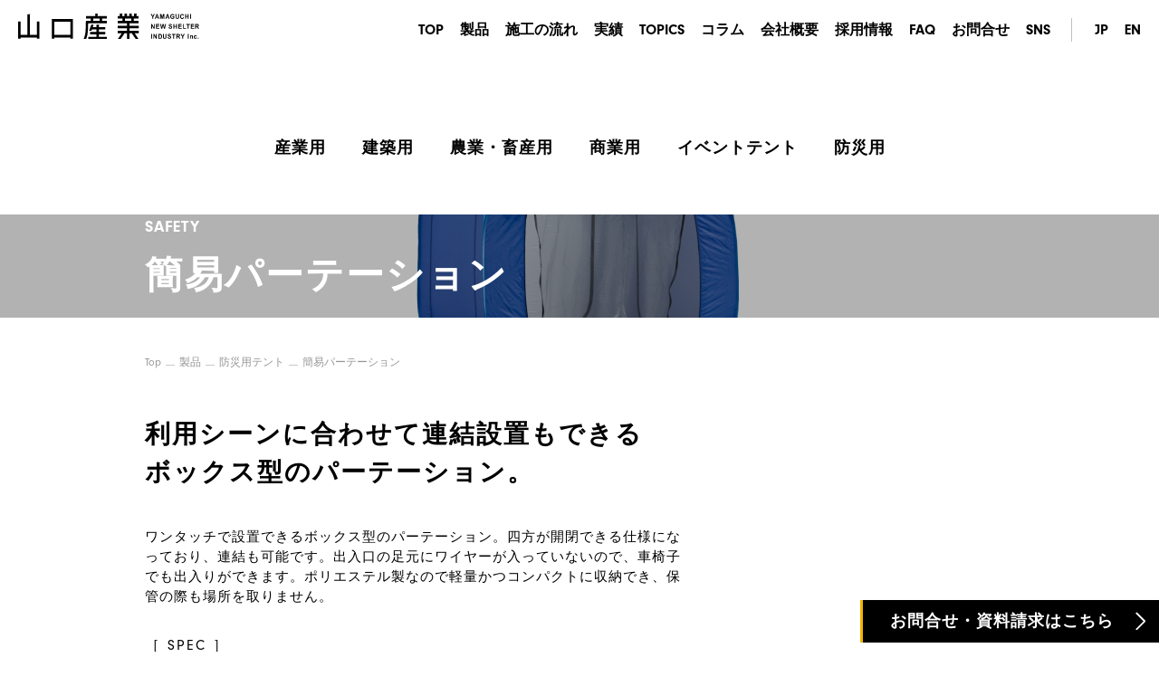

--- FILE ---
content_type: text/html; charset=UTF-8
request_url: https://membry.jp/product/safety/simple-partition/
body_size: 12238
content:

<!DOCTYPE html>
<html lang="ja">
<head>
<meta name='robots' content='max-image-preview:large' />
<link rel='dns-prefetch' href='//static.addtoany.com' />
<link rel='dns-prefetch' href='//www.google.com' />
<link rel='dns-prefetch' href='//ajax.googleapis.com' />

<!-- SEO SIMPLE PACK 3.2.0 -->
<title>簡易パーテーション | テント倉庫・膜構造物メーカー[山口産業株式会社]</title>
<meta name="description" content="利用シーンに合わせて連結設置もできるボックス型のパーテーション。ワンタッチで設置できるボックス型のパーテーション。四方が開閉できる仕様になっており、連結も可能です。出入口の足元にワイヤーが入っていないので、車椅子でも出入りができます。ポリエステル製なので軽量かつコンパクトに収納でき、保管の際も場所を取りません。">
<link rel="canonical" href="https://membry.jp/product/safety/simple-partition/">
<meta property="og:locale" content="ja_JP">
<meta property="og:type" content="article">
<meta property="og:image" content="https://membry.jp/wp-ymgc/wp-content/uploads/2023/12/yamaguchi.sangyo20220325print-009-scaled.jpg">
<meta property="og:title" content="簡易パーテーション | テント倉庫・膜構造物メーカー[山口産業株式会社]">
<meta property="og:description" content="利用シーンに合わせて連結設置もできるボックス型のパーテーション。ワンタッチで設置できるボックス型のパーテーション。四方が開閉できる仕様になっており、連結も可能です。出入口の足元にワイヤーが入っていないので、車椅子でも出入りができます。ポリエステル製なので軽量かつコンパクトに収納でき、保管の際も場所を取りません。">
<meta property="og:url" content="https://membry.jp/product/safety/simple-partition/">
<meta property="og:site_name" content="テント倉庫・膜構造物メーカー[山口産業株式会社]">
<meta name="twitter:card" content="summary_large_image">
<!-- / SEO SIMPLE PACK -->

<script type="text/javascript">
window._wpemojiSettings = {"baseUrl":"https:\/\/s.w.org\/images\/core\/emoji\/14.0.0\/72x72\/","ext":".png","svgUrl":"https:\/\/s.w.org\/images\/core\/emoji\/14.0.0\/svg\/","svgExt":".svg","source":{"concatemoji":"https:\/\/membry.jp\/wp-ymgc\/wp-includes\/js\/wp-emoji-release.min.js?ver=6.2"}};
/*! This file is auto-generated */
!function(e,a,t){var n,r,o,i=a.createElement("canvas"),p=i.getContext&&i.getContext("2d");function s(e,t){p.clearRect(0,0,i.width,i.height),p.fillText(e,0,0);e=i.toDataURL();return p.clearRect(0,0,i.width,i.height),p.fillText(t,0,0),e===i.toDataURL()}function c(e){var t=a.createElement("script");t.src=e,t.defer=t.type="text/javascript",a.getElementsByTagName("head")[0].appendChild(t)}for(o=Array("flag","emoji"),t.supports={everything:!0,everythingExceptFlag:!0},r=0;r<o.length;r++)t.supports[o[r]]=function(e){if(p&&p.fillText)switch(p.textBaseline="top",p.font="600 32px Arial",e){case"flag":return s("\ud83c\udff3\ufe0f\u200d\u26a7\ufe0f","\ud83c\udff3\ufe0f\u200b\u26a7\ufe0f")?!1:!s("\ud83c\uddfa\ud83c\uddf3","\ud83c\uddfa\u200b\ud83c\uddf3")&&!s("\ud83c\udff4\udb40\udc67\udb40\udc62\udb40\udc65\udb40\udc6e\udb40\udc67\udb40\udc7f","\ud83c\udff4\u200b\udb40\udc67\u200b\udb40\udc62\u200b\udb40\udc65\u200b\udb40\udc6e\u200b\udb40\udc67\u200b\udb40\udc7f");case"emoji":return!s("\ud83e\udef1\ud83c\udffb\u200d\ud83e\udef2\ud83c\udfff","\ud83e\udef1\ud83c\udffb\u200b\ud83e\udef2\ud83c\udfff")}return!1}(o[r]),t.supports.everything=t.supports.everything&&t.supports[o[r]],"flag"!==o[r]&&(t.supports.everythingExceptFlag=t.supports.everythingExceptFlag&&t.supports[o[r]]);t.supports.everythingExceptFlag=t.supports.everythingExceptFlag&&!t.supports.flag,t.DOMReady=!1,t.readyCallback=function(){t.DOMReady=!0},t.supports.everything||(n=function(){t.readyCallback()},a.addEventListener?(a.addEventListener("DOMContentLoaded",n,!1),e.addEventListener("load",n,!1)):(e.attachEvent("onload",n),a.attachEvent("onreadystatechange",function(){"complete"===a.readyState&&t.readyCallback()})),(e=t.source||{}).concatemoji?c(e.concatemoji):e.wpemoji&&e.twemoji&&(c(e.twemoji),c(e.wpemoji)))}(window,document,window._wpemojiSettings);
</script>
<style type="text/css">
img.wp-smiley,
img.emoji {
	display: inline !important;
	border: none !important;
	box-shadow: none !important;
	height: 1em !important;
	width: 1em !important;
	margin: 0 0.07em !important;
	vertical-align: -0.1em !important;
	background: none !important;
	padding: 0 !important;
}
</style>
	<link rel='stylesheet' id='wp-block-library-css' href='https://membry.jp/wp-ymgc/wp-includes/css/dist/block-library/style.min.css?ver=6.2' type='text/css' media='all' />
<link rel='stylesheet' id='classic-theme-styles-css' href='https://membry.jp/wp-ymgc/wp-includes/css/classic-themes.min.css?ver=6.2' type='text/css' media='all' />
<style id='global-styles-inline-css' type='text/css'>
body{--wp--preset--color--black: #000000;--wp--preset--color--cyan-bluish-gray: #abb8c3;--wp--preset--color--white: #ffffff;--wp--preset--color--pale-pink: #f78da7;--wp--preset--color--vivid-red: #cf2e2e;--wp--preset--color--luminous-vivid-orange: #ff6900;--wp--preset--color--luminous-vivid-amber: #fcb900;--wp--preset--color--light-green-cyan: #7bdcb5;--wp--preset--color--vivid-green-cyan: #00d084;--wp--preset--color--pale-cyan-blue: #8ed1fc;--wp--preset--color--vivid-cyan-blue: #0693e3;--wp--preset--color--vivid-purple: #9b51e0;--wp--preset--gradient--vivid-cyan-blue-to-vivid-purple: linear-gradient(135deg,rgba(6,147,227,1) 0%,rgb(155,81,224) 100%);--wp--preset--gradient--light-green-cyan-to-vivid-green-cyan: linear-gradient(135deg,rgb(122,220,180) 0%,rgb(0,208,130) 100%);--wp--preset--gradient--luminous-vivid-amber-to-luminous-vivid-orange: linear-gradient(135deg,rgba(252,185,0,1) 0%,rgba(255,105,0,1) 100%);--wp--preset--gradient--luminous-vivid-orange-to-vivid-red: linear-gradient(135deg,rgba(255,105,0,1) 0%,rgb(207,46,46) 100%);--wp--preset--gradient--very-light-gray-to-cyan-bluish-gray: linear-gradient(135deg,rgb(238,238,238) 0%,rgb(169,184,195) 100%);--wp--preset--gradient--cool-to-warm-spectrum: linear-gradient(135deg,rgb(74,234,220) 0%,rgb(151,120,209) 20%,rgb(207,42,186) 40%,rgb(238,44,130) 60%,rgb(251,105,98) 80%,rgb(254,248,76) 100%);--wp--preset--gradient--blush-light-purple: linear-gradient(135deg,rgb(255,206,236) 0%,rgb(152,150,240) 100%);--wp--preset--gradient--blush-bordeaux: linear-gradient(135deg,rgb(254,205,165) 0%,rgb(254,45,45) 50%,rgb(107,0,62) 100%);--wp--preset--gradient--luminous-dusk: linear-gradient(135deg,rgb(255,203,112) 0%,rgb(199,81,192) 50%,rgb(65,88,208) 100%);--wp--preset--gradient--pale-ocean: linear-gradient(135deg,rgb(255,245,203) 0%,rgb(182,227,212) 50%,rgb(51,167,181) 100%);--wp--preset--gradient--electric-grass: linear-gradient(135deg,rgb(202,248,128) 0%,rgb(113,206,126) 100%);--wp--preset--gradient--midnight: linear-gradient(135deg,rgb(2,3,129) 0%,rgb(40,116,252) 100%);--wp--preset--duotone--dark-grayscale: url('#wp-duotone-dark-grayscale');--wp--preset--duotone--grayscale: url('#wp-duotone-grayscale');--wp--preset--duotone--purple-yellow: url('#wp-duotone-purple-yellow');--wp--preset--duotone--blue-red: url('#wp-duotone-blue-red');--wp--preset--duotone--midnight: url('#wp-duotone-midnight');--wp--preset--duotone--magenta-yellow: url('#wp-duotone-magenta-yellow');--wp--preset--duotone--purple-green: url('#wp-duotone-purple-green');--wp--preset--duotone--blue-orange: url('#wp-duotone-blue-orange');--wp--preset--font-size--small: 13px;--wp--preset--font-size--medium: 20px;--wp--preset--font-size--large: 36px;--wp--preset--font-size--x-large: 42px;--wp--preset--spacing--20: 0.44rem;--wp--preset--spacing--30: 0.67rem;--wp--preset--spacing--40: 1rem;--wp--preset--spacing--50: 1.5rem;--wp--preset--spacing--60: 2.25rem;--wp--preset--spacing--70: 3.38rem;--wp--preset--spacing--80: 5.06rem;--wp--preset--shadow--natural: 6px 6px 9px rgba(0, 0, 0, 0.2);--wp--preset--shadow--deep: 12px 12px 50px rgba(0, 0, 0, 0.4);--wp--preset--shadow--sharp: 6px 6px 0px rgba(0, 0, 0, 0.2);--wp--preset--shadow--outlined: 6px 6px 0px -3px rgba(255, 255, 255, 1), 6px 6px rgba(0, 0, 0, 1);--wp--preset--shadow--crisp: 6px 6px 0px rgba(0, 0, 0, 1);}:where(.is-layout-flex){gap: 0.5em;}body .is-layout-flow > .alignleft{float: left;margin-inline-start: 0;margin-inline-end: 2em;}body .is-layout-flow > .alignright{float: right;margin-inline-start: 2em;margin-inline-end: 0;}body .is-layout-flow > .aligncenter{margin-left: auto !important;margin-right: auto !important;}body .is-layout-constrained > .alignleft{float: left;margin-inline-start: 0;margin-inline-end: 2em;}body .is-layout-constrained > .alignright{float: right;margin-inline-start: 2em;margin-inline-end: 0;}body .is-layout-constrained > .aligncenter{margin-left: auto !important;margin-right: auto !important;}body .is-layout-constrained > :where(:not(.alignleft):not(.alignright):not(.alignfull)){max-width: var(--wp--style--global--content-size);margin-left: auto !important;margin-right: auto !important;}body .is-layout-constrained > .alignwide{max-width: var(--wp--style--global--wide-size);}body .is-layout-flex{display: flex;}body .is-layout-flex{flex-wrap: wrap;align-items: center;}body .is-layout-flex > *{margin: 0;}:where(.wp-block-columns.is-layout-flex){gap: 2em;}.has-black-color{color: var(--wp--preset--color--black) !important;}.has-cyan-bluish-gray-color{color: var(--wp--preset--color--cyan-bluish-gray) !important;}.has-white-color{color: var(--wp--preset--color--white) !important;}.has-pale-pink-color{color: var(--wp--preset--color--pale-pink) !important;}.has-vivid-red-color{color: var(--wp--preset--color--vivid-red) !important;}.has-luminous-vivid-orange-color{color: var(--wp--preset--color--luminous-vivid-orange) !important;}.has-luminous-vivid-amber-color{color: var(--wp--preset--color--luminous-vivid-amber) !important;}.has-light-green-cyan-color{color: var(--wp--preset--color--light-green-cyan) !important;}.has-vivid-green-cyan-color{color: var(--wp--preset--color--vivid-green-cyan) !important;}.has-pale-cyan-blue-color{color: var(--wp--preset--color--pale-cyan-blue) !important;}.has-vivid-cyan-blue-color{color: var(--wp--preset--color--vivid-cyan-blue) !important;}.has-vivid-purple-color{color: var(--wp--preset--color--vivid-purple) !important;}.has-black-background-color{background-color: var(--wp--preset--color--black) !important;}.has-cyan-bluish-gray-background-color{background-color: var(--wp--preset--color--cyan-bluish-gray) !important;}.has-white-background-color{background-color: var(--wp--preset--color--white) !important;}.has-pale-pink-background-color{background-color: var(--wp--preset--color--pale-pink) !important;}.has-vivid-red-background-color{background-color: var(--wp--preset--color--vivid-red) !important;}.has-luminous-vivid-orange-background-color{background-color: var(--wp--preset--color--luminous-vivid-orange) !important;}.has-luminous-vivid-amber-background-color{background-color: var(--wp--preset--color--luminous-vivid-amber) !important;}.has-light-green-cyan-background-color{background-color: var(--wp--preset--color--light-green-cyan) !important;}.has-vivid-green-cyan-background-color{background-color: var(--wp--preset--color--vivid-green-cyan) !important;}.has-pale-cyan-blue-background-color{background-color: var(--wp--preset--color--pale-cyan-blue) !important;}.has-vivid-cyan-blue-background-color{background-color: var(--wp--preset--color--vivid-cyan-blue) !important;}.has-vivid-purple-background-color{background-color: var(--wp--preset--color--vivid-purple) !important;}.has-black-border-color{border-color: var(--wp--preset--color--black) !important;}.has-cyan-bluish-gray-border-color{border-color: var(--wp--preset--color--cyan-bluish-gray) !important;}.has-white-border-color{border-color: var(--wp--preset--color--white) !important;}.has-pale-pink-border-color{border-color: var(--wp--preset--color--pale-pink) !important;}.has-vivid-red-border-color{border-color: var(--wp--preset--color--vivid-red) !important;}.has-luminous-vivid-orange-border-color{border-color: var(--wp--preset--color--luminous-vivid-orange) !important;}.has-luminous-vivid-amber-border-color{border-color: var(--wp--preset--color--luminous-vivid-amber) !important;}.has-light-green-cyan-border-color{border-color: var(--wp--preset--color--light-green-cyan) !important;}.has-vivid-green-cyan-border-color{border-color: var(--wp--preset--color--vivid-green-cyan) !important;}.has-pale-cyan-blue-border-color{border-color: var(--wp--preset--color--pale-cyan-blue) !important;}.has-vivid-cyan-blue-border-color{border-color: var(--wp--preset--color--vivid-cyan-blue) !important;}.has-vivid-purple-border-color{border-color: var(--wp--preset--color--vivid-purple) !important;}.has-vivid-cyan-blue-to-vivid-purple-gradient-background{background: var(--wp--preset--gradient--vivid-cyan-blue-to-vivid-purple) !important;}.has-light-green-cyan-to-vivid-green-cyan-gradient-background{background: var(--wp--preset--gradient--light-green-cyan-to-vivid-green-cyan) !important;}.has-luminous-vivid-amber-to-luminous-vivid-orange-gradient-background{background: var(--wp--preset--gradient--luminous-vivid-amber-to-luminous-vivid-orange) !important;}.has-luminous-vivid-orange-to-vivid-red-gradient-background{background: var(--wp--preset--gradient--luminous-vivid-orange-to-vivid-red) !important;}.has-very-light-gray-to-cyan-bluish-gray-gradient-background{background: var(--wp--preset--gradient--very-light-gray-to-cyan-bluish-gray) !important;}.has-cool-to-warm-spectrum-gradient-background{background: var(--wp--preset--gradient--cool-to-warm-spectrum) !important;}.has-blush-light-purple-gradient-background{background: var(--wp--preset--gradient--blush-light-purple) !important;}.has-blush-bordeaux-gradient-background{background: var(--wp--preset--gradient--blush-bordeaux) !important;}.has-luminous-dusk-gradient-background{background: var(--wp--preset--gradient--luminous-dusk) !important;}.has-pale-ocean-gradient-background{background: var(--wp--preset--gradient--pale-ocean) !important;}.has-electric-grass-gradient-background{background: var(--wp--preset--gradient--electric-grass) !important;}.has-midnight-gradient-background{background: var(--wp--preset--gradient--midnight) !important;}.has-small-font-size{font-size: var(--wp--preset--font-size--small) !important;}.has-medium-font-size{font-size: var(--wp--preset--font-size--medium) !important;}.has-large-font-size{font-size: var(--wp--preset--font-size--large) !important;}.has-x-large-font-size{font-size: var(--wp--preset--font-size--x-large) !important;}
.wp-block-navigation a:where(:not(.wp-element-button)){color: inherit;}
:where(.wp-block-columns.is-layout-flex){gap: 2em;}
.wp-block-pullquote{font-size: 1.5em;line-height: 1.6;}
</style>
<link rel='stylesheet' id='contact-form-7-css' href='https://membry.jp/wp-ymgc/wp-content/plugins/contact-form-7/includes/css/styles.css?ver=5.3' type='text/css' media='all' />
<link rel='stylesheet' id='wpcf7-redirect-script-frontend-css' href='https://membry.jp/wp-ymgc/wp-content/plugins/wpcf7-redirect/build/css/wpcf7-redirect-frontend.min.css?ver=1.1' type='text/css' media='all' />
<link rel='stylesheet' id='wp-pagenavi-css' href='https://membry.jp/wp-ymgc/wp-content/plugins/wp-pagenavi/pagenavi-css.css?ver=2.70' type='text/css' media='all' />
<link rel='stylesheet' id='fancybox-css' href='https://membry.jp/wp-ymgc/wp-content/plugins/easy-fancybox/fancybox/1.5.4/jquery.fancybox.min.css?ver=6.2' type='text/css' media='screen' />
<link rel='stylesheet' id='addtoany-css' href='https://membry.jp/wp-ymgc/wp-content/plugins/add-to-any/addtoany.min.css?ver=1.16' type='text/css' media='all' />
<style id='addtoany-inline-css' type='text/css'>
.addtoany_content {
	border-bottom: 1px solid rgba(0,0,0,0.25);
	text-align: center;
}
</style>
<link rel='stylesheet' id='cf7cf-style-css' href='https://membry.jp/wp-ymgc/wp-content/plugins/cf7-conditional-fields/style.css?ver=2.3.11' type='text/css' media='all' />
<script type='text/javascript' id='addtoany-core-js-before'>
window.a2a_config=window.a2a_config||{};a2a_config.callbacks=[];a2a_config.overlays=[];a2a_config.templates={};a2a_localize = {
	Share: "共有",
	Save: "ブックマーク",
	Subscribe: "購読",
	Email: "メール",
	Bookmark: "ブックマーク",
	ShowAll: "すべて表示する",
	ShowLess: "小さく表示する",
	FindServices: "サービスを探す",
	FindAnyServiceToAddTo: "追加するサービスを今すぐ探す",
	PoweredBy: "Powered by",
	ShareViaEmail: "メールでシェアする",
	SubscribeViaEmail: "メールで購読する",
	BookmarkInYourBrowser: "ブラウザにブックマーク",
	BookmarkInstructions: "このページをブックマークするには、 Ctrl+D または \u2318+D を押下。",
	AddToYourFavorites: "お気に入りに追加",
	SendFromWebOrProgram: "任意のメールアドレスまたはメールプログラムから送信",
	EmailProgram: "メールプログラム",
	More: "詳細&#8230;",
	ThanksForSharing: "共有ありがとうございます !",
	ThanksForFollowing: "フォローありがとうございます !"
};

a2a_config.icon_color="transparent,#303030";
</script>
<script type='text/javascript' async src='https://static.addtoany.com/menu/page.js' id='addtoany-core-js'></script>
<script type='text/javascript' src='//ajax.googleapis.com/ajax/libs/jquery/3.5.1/jquery.min.js?ver=6.2' id='jquery-js'></script>
<script type='text/javascript' async src='https://membry.jp/wp-ymgc/wp-content/plugins/add-to-any/addtoany.min.js?ver=1.1' id='addtoany-jquery-js'></script>
<link rel="https://api.w.org/" href="https://membry.jp/wp-json/" /><link rel="alternate" type="application/json" href="https://membry.jp/wp-json/wp/v2/pages/23455" /><link rel="EditURI" type="application/rsd+xml" title="RSD" href="https://membry.jp/wp-ymgc/xmlrpc.php?rsd" />
<link rel="wlwmanifest" type="application/wlwmanifest+xml" href="https://membry.jp/wp-ymgc/wp-includes/wlwmanifest.xml" />
<meta name="generator" content="WordPress 6.2" />
<link rel='shortlink' href='https://membry.jp/?p=23455' />
<link rel="alternate" type="application/json+oembed" href="https://membry.jp/wp-json/oembed/1.0/embed?url=https%3A%2F%2Fmembry.jp%2Fproduct%2Fsafety%2Fsimple-partition%2F" />
<link rel="alternate" type="text/xml+oembed" href="https://membry.jp/wp-json/oembed/1.0/embed?url=https%3A%2F%2Fmembry.jp%2Fproduct%2Fsafety%2Fsimple-partition%2F&#038;format=xml" />
<link rel="icon" href="https://membry.jp/wp-ymgc/wp-content/uploads/2023/03/cropped-favicon-32x32.png" sizes="32x32" />
<link rel="icon" href="https://membry.jp/wp-ymgc/wp-content/uploads/2023/03/cropped-favicon-192x192.png" sizes="192x192" />
<link rel="apple-touch-icon" href="https://membry.jp/wp-ymgc/wp-content/uploads/2023/03/cropped-favicon-180x180.png" />
<meta name="msapplication-TileImage" content="https://membry.jp/wp-ymgc/wp-content/uploads/2023/03/cropped-favicon-270x270.png" />
<meta charset="utf-8">
<meta name="Keywords" content="">
<meta name="viewport" content="width=device-width, initial-scale=1">
<meta name="copyright" content="">
<meta name="Author" content="">
<meta name="format-detection" content="telephone=no">
<link rel="icon" href="https://membry.jp/wp-ymgc/wp-content/themes/yamaguchisangyo/assets/favicon.ico">
<link rel="stylesheet" type="text/css" href="https://membry.jp/wp-ymgc/wp-content/themes/yamaguchisangyo/assets/css/reset.css">
<link rel="stylesheet" href="https://use.typekit.net/yxf5kgt.css">
<link rel="stylesheet" href="https://cdnjs.cloudflare.com/ajax/libs/Swiper/6.8.4/swiper-bundle.css" />
<link rel="stylesheet" type="text/css" href="https://membry.jp/wp-ymgc/wp-content/themes/yamaguchisangyo/assets/css/box_membry.css">
<link rel="stylesheet" type="text/css" href="https://membry.jp/wp-ymgc/wp-content/themes/yamaguchisangyo/style.css?20251225-013516">

<link rel="preconnect" href="https://fonts.googleapis.com">
<link rel="preconnect" href="https://fonts.gstatic.com" crossorigin>
<link href="https://fonts.googleapis.com/css2?family=Zen+Kaku+Gothic+New:wght@500;700&display=swap" rel="stylesheet">
<title>テント倉庫・膜構造物のプロ集団、メンブリー [山口産業株式会社]</title>

<script type="application/ld+json">
	{
		"@context": "http://schema.org",
		"@type": "Corporation",
		"name": "山口産業株式会社",
		"address": {
			"@type": "PostalAddress",
			"postalCode": "8460031",
			"addressRegion": "佐賀県",
			"addressLocality": "多久市",
			"streetAddress": "多久町3555-120" 
		},
		"telephone": "+81952742525",
		"URL": "https://membry.jp/"
	}
</script>
<script type="application/ld+json">
	{
		"@type": "SiteNavigationElement",
		"@context": "http://schema.org",
		"hasPart": [
			{
				"@type": "WebPage",
				"name": "テント倉庫・膜構造物メーカーのプロ集団、メンブリー山口産業株式会社",
				"url": "https://membry.jp/"
			}, {
				"@type": "WebPage",
				"name": "製品",
				"url": "https://membry.jp/product/industry/"
			}, {
				"@type": "WebPage",
				"name": "産業用",
				"url": "https://membry.jp/product/industry/"
			}, {
				"@type": "WebPage",
				"name": "テント倉庫",
				"url": "https://membry.jp/product/industry/warehouse/"
			}, {
				"@type": "WebPage",
				"name": "規格化テント倉庫",
				"url": "https://membry.jp/product/industry/grid-house/"
			}, {
				"@type": "WebPage",
				"name": "レンタルテント",
				"url": "https://membry.jp/product/industry/rental-tent/"
			}, {
				"@type": "WebPage",
				"name": "スライド式テント",
				"url": "https://membry.jp/product/industry/slide/"
			}, {
				"@type": "WebPage",
				"name": "伸縮式テント",
				"url": "https://membry.jp/product/industry/stretchable/"
			}, {
				"@type": "WebPage",
				"name": "テント上屋",
				"url": "https://membry.jp/product/industry/shed/"
			}, {
				"@type": "WebPage",
				"name": "コンビネーション膜構造",
				"url": "https://membry.jp/product/industry/combination/"
			}, {
				"@type": "WebPage",
				"name": "シート間仕切り",
				"url": "https://membry.jp/product/industry/sheet-partition/"
			}, {
				"@type": "WebPage",
				"name": "INNOLIFT",
				"url": "https://membry.jp/product/innolift/"
			}, {
				"@type": "WebPage",
				"name": "ネット製品",
				"url": "https://membry.jp/product/industry/net/"
			}, {
				"@type": "WebPage",
				"name": "建築用",
				"url": "https://membry.jp/product/structure/"
			}, {
				"@type": "WebPage",
				"name": "膜屋根",
				"url": "https://membry.jp/product/structure/membrane-roof/"
			}, {
				"@type": "WebPage",
				"name": "膜天井",
				"url": "https://membry.jp/product/structure/membrane-ceiling/"
			}, {
				"@type": "WebPage",
				"name": "スポーツ施設",
				"url": "https://membry.jp/product/structure/sport/"
			}, {
				"@type": "WebPage",
				"name": "ファブリックファサード",
				"url": "https://membry.jp/product/structure/fabric-facade/"
			}, {
				"@type": "WebPage",
				"name": "農業・畜産用",
				"url": "https://membry.jp/product/agriculture/"
			}, {
				"@type": "WebPage",
				"name": "テント畜舎",
				"url": "https://membry.jp/product/agriculture/membrane-barn/"
			}, {
				"@type": "WebPage",
				"name": "堆肥舎",
				"url": "https://membry.jp/product/agriculture/compost/"
			}, {
				"@type": "WebPage",
				"name": "バイオマス施設",
				"url": "https://membry.jp/product/agriculture/biomass/"
			}, {
				"@type": "WebPage",
				"name": "商業用",
				"url": "https://membry.jp/product/commercial/"
			}, {
				"@type": "WebPage",
				"name": "ドームテント",
				"url": "https://membry.jp/product/commercial/dome-tent/"
			}, {
				"@type": "WebPage",
				"name": "球体テント",
				"url": "https://membry.jp/product/commercial/sphere-tent/"
			}, {
				"@type": "WebPage",
				"name": "シェードセイル",
				"url": "https://membry.jp/product/commercial/shade-sail/"
			}, {
				"@type": "WebPage",
				"name": "開閉式テント",
				"url": "https://membry.jp/product/commercial/openable/"
			}, {
				"@type": "WebPage",
				"name": "ふわんふわんコクーン",
				"url": "https://membry.jp/product/commercial/fluffy-cocoon/"
			}, {
				"@type": "WebPage",
				"name": "マルチブースSpace+",
				"url": "https://membry.jp/product/commercial/space-plus/"
			}, {
				"@type": "WebPage",
				"name": "パラソル Prostor",
				"url": "https://membry.jp/product/commercial/prostor/"
			}, {
				"@type": "WebPage",
				"name": "オーニング",
				"url": "https://membry.jp/product/commercial/awning/"
			}, {
				"@type": "WebPage",
				"name": "スターシェード",
				"url": "https://membry.jp/product/commercial/star-shade/"
			}, {
				"@type": "WebPage",
				"name": "フラクタル日よけ",
				"url": "https://membry.jp/product/commercial/fractal-awning/"
			}, {
				"@type": "WebPage",
				"name": "サイン",
				"url": "https://membry.jp/product/commercial/sign/"
			}, {
				"@type": "WebPage",
				"name": "イベントテント",
				"url": "https://membry.jp/product/event/"
			}, {
				"@type": "WebPage",
				"name": "ヨーロピアンテント",
				"url": "https://membry.jp/product/event/european/"
			}, {
				"@type": "WebPage",
				"name": "スピアテント",
				"url": "https://membry.jp/product/event/spear/"
			}, {
				"@type": "WebPage",
				"name": "ゆめテント",
				"url": "https://membry.jp/product/event/dream/"
			}, {
				"@type": "WebPage",
				"name": "エアアーチ",
				"url": "https://membry.jp/product/event/air-arch"
			}, {
				"@type": "WebPage",
				"name": "防災用",
				"url": "https://membry.jp/product/safety/"
			}, {
				"@type": "WebPage",
				"name": "メンブリーシェルター air",
				"url": "https://membry.jp/product/safety/air/"
			}, {
				"@type": "WebPage",
				"name": "簡易パーテーション",
				"url": "https://membry.jp/product/safety/simple-partition/"
			}, {
				"@type": "WebPage",
				"name": "パネルパーテーション",
				"url": "https://membry.jp/product/safety/panel-partition/"
			}, {
				"@type": "WebPage",
				"name": "簡易ベッド",
				"url": "https://membry.jp/product/safety/simple-bed/"
			}, {
				"@type": "WebPage",
				"name": "ワンタッチ式テント",
				"url": "https://membry.jp/product/safety/one-touch/"
			}, {
				"@type": "WebPage",
				"name": "施工の流れ",
				"url": "https://membry.jp/flow/"
			}, {
				"@type": "WebPage",
				"name": "実績",
				"url": "https://membry.jp/project/"
			}, {
				"@type": "WebPage",
				"name": "TOPICS",
				"url": "https://membry.jp/news/"
			}, {
				"@type": "WebPage",
				"name": "会社概要",
				"url": "https://membry.jp/company/"
			}, {
				"@type": "WebPage",
				"name": "採用情報",
				"url": "https://membry.jprecruit/"
			}, {
				"@type": "WebPage",
				"name": "FAQ",
				"url": "https://membry.jpfaq/"
			}, {
				"@type": "WebPage",
				"name": "お問合せ",
				"url": "https://membry.jp/contact/"
			}
		]
	}
</script>




<!-- Google Tag Manager -->
<!-- 旧タグマネージャー -->
<!-- <script>(function(w,d,s,l,i){w[l]=w[l]||[];w[l].push({'gtm.start':
new Date().getTime(),event:'gtm.js'});var f=d.getElementsByTagName(s)[0],
j=d.createElement(s),dl=l!='dataLayer'?'&l='+l:'';j.async=true;j.src=
'https://www.googletagmanager.com/gtm.js?id='+i+dl;f.parentNode.insertBefore(j,f);
})(window,document,'script','dataLayer','GTM-P52SFJD');</script> -->
<script type="text/javascript">
    (function(c,l,a,r,i,t,y){
        c[a]=c[a]||function(){(c[a].q=c[a].q||[]).push(arguments)};
        t=l.createElement(r);t.async=1;t.src="https://www.clarity.ms/tag/"+i;
        y=l.getElementsByTagName(r)[0];y.parentNode.insertBefore(t,y);
    })(window, document, "clarity", "script", "nu3gm7p95i");
</script>

<script>(function(w,d,s,l,i){w[l]=w[l]||[];w[l].push({'gtm.start':
new Date().getTime(),event:'gtm.js'});var f=d.getElementsByTagName(s)[0],
j=d.createElement(s),dl=l!='dataLayer'?'&l='+l:'';j.async=true;j.src=
'https://www.googletagmanager.com/gtm.js?id='+i+dl;f.parentNode.insertBefore(j,f);
})(window,document,'script','dataLayer','GTM-5KJGK2R');</script>
<!-- End Google Tag Manager -->
</head>

<body>
<!-- Google Tag Manager (noscript) -->
<noscript><iframe src="https://www.googletagmanager.com/ns.html?id=GTM-P52SFJD"
height="0" width="0" style="display:none;visibility:hidden"></iframe></noscript>
<!-- End Google Tag Manager (noscript) -->

	<header>
		<a class="logo" href="https://membry.jp/">
			<img src="https://membry.jp/wp-ymgc/wp-content/themes/yamaguchisangyo/assets/img/svg/logo.svg" alt="山口産業株式会社">
		</a>
		<div class="menu">
			<div class="menu-list">
				<a href="https://membry.jp/">TOP</a>
				<div class="box product">
					<a href="https://membry.jp/product/industry/">製品
					</a>
					<div class="product-nav">
	<div class="main-nav">
		<div class="box orange">
			<a href="https://membry.jp/product/industry/" class="sangyo">産業用</a>
			<div class="sub-nav sangyo">
				<a href="https://membry.jp/product/industry/warehouse/">テント倉庫</a>
				<a href="https://membry.jp/product/industry/grid-house/">規格化テント倉庫</a>
				<a href="https://membry.jp/product/industry/rental-tent/">レンタルテント</a>
				<a href="https://membry.jp/product/industry/slide/">スライド式テント</a>
				<a href="https://membry.jp/product/industry/stretchable/">伸縮式テント</a>
				<a href="https://membry.jp/product/industry/shed/">テント上屋</a>
				<a href="https://membry.jp/product/industry/combination/">コンビネーション膜構造</a>
				<a href="https://membry.jp/product/industry/sheet-partition/">シート間仕切り</a>
				<a href="/innolift/">INNOLIFT</a>
				<a href="https://membry.jp/product/industry/net/">ネット製品</a>
			</div>
		</div>
		<div class="box">
			<a href="https://membry.jp/product/structure/" class="kenchiku">建築用</a>
			<div class="sub-nav sangyo">
				<a href="https://membry.jp/product/structure/membrane-roof/">膜屋根</a>
				<a href="https://membry.jp/product/structure/membrane-ceiling/">膜天井</a>
				<a href="https://membry.jp/product/structure/sport/">スポーツ施設</a>
				<a href="https://membry.jp/product/structure/fabric-facade/">ファブリックファサード</a>
			</div>
		</div>
		<div class="box orange">
			<a href="https://membry.jp/product/agriculture/" class="nogyo">農業・畜産用</a>
			<div class="sub-nav sangyo">
				<a href="https://membry.jp/product/agriculture/membrane-barn/">膜構造畜舎</a>
				<a href="https://membry.jp/product/agriculture/compost/">堆肥舎</a>
				<a href="https://membry.jp/product/agriculture/biomass/">バイオマス施設</a>
				<a href="https://membry.jp/product/agriculture/land-based-aquaculture/">陸上養殖施設</a>
			</div>
		</div>
		<div class="box">
			<a href="https://membry.jp/product/commercial/" class="shogyo">商業用</a>
			<div class="sub-nav sangyo">
				<a href="https://membry.jp/product/commercial/dome-tent/">ドームテント</a>
				<a href="https://membry.jp/product/commercial/sphere-tent/">球体テント</a>
				<a href="https://membry.jp/product/commercial/shade-sail/">シェードセイル</a>
				<a href="https://membry.jp/product/commercial/openable/">開閉式テント</a>
				<a href="https://membry.jp/product/commercial/fluffy-cocoon/">ふわふわコクーン</a>
				<a href="https://membry.jp/product/commercial/space-plus/">マルチブースSpace+</a>
				<a href="https://membry.jp/product/commercial/prostor/">パラソル PROSTOR</a>
				<a href="https://membry.jp/product/commercial/awning/">オーニング</a>
				<a href="https://membry.jp/product/commercial/star-shade/">スターシェード</a>
				<!-- <a href="https://membry.jp/product/commercial/fractal-awning/">フラクタル日よけ</a> -->
				<a href="https://membry.jp/product/commercial/sign/">サイン</a>
			</div>
		</div>
		<div class="box">
			<a href="https://membry.jp/product/event/" class="event">イベントテント</a>
			<div class="sub-nav sangyo">
				<a href="https://membry.jp/product/event/european/">ヨーロピアンテント</a>
				<a href="https://membry.jp/product/event/spear/">スピアテント</a>
				<a href="https://membry.jp/product/event/dream/">ゆめテント</a>
				<a href="https://membry.jp/product/event/air-arch">エアアーチ</a>
			</div>
		</div>
		<div class="box">
			<a href="https://membry.jp/product/safety/" class="bosai">防災用</a>
			<div class="sub-nav sangyo">
				<a href="https://membry.jp/product/safety/air/">メンブリーシェルター air</a>
				<a href="https://membry.jp/product/safety/simple-partition/">簡易パーテーション</a>
				<a href="https://membry.jp/product/safety/panel-partition/">パネルパーテーション</a>
				<a href="https://membry.jp/product/safety/simple-bed/">簡易ベッド</a>
				<a href="https://membry.jp/product/safety/one-touch/">ワンタッチ式テント</a>
			</div>
		</div>
		<!-- <div class="box arrow-none">				
			<a href="https://membry.jp/product/renewal/" class="">点検について</a>
		</div> -->
	</div>
</div>				</div>
				<a href="https://membry.jp/flow/">施工の流れ</a>
				<a href="https://membry.jp/project/">実績</a>
				<a href="/news/">TOPICS</a>
				<a href="/column/">コラム</a>
				<a href="https://membry.jp/company/">会社概要</a>
				<a href="https://membry.jp/recruit/">採用情報</a>
				<a href="https://membry.jp/faq/">FAQ</a>
				<a href="https://membry.jp/contact/">お問合せ</a>
				<div class="box sns">
					<a class="sns-head">SNS</a>
					<div class="sns-nav">
						<a href="https://www.instagram.com/membry_tent/" target="_blank" rel="noopener">
							<img src="https://membry.jp/wp-ymgc/wp-content/themes/yamaguchisangyo/assets/img/svg/ig.svg">
							<p>Instagram</p>
						</a>
						<a href="https://x.com/membry_tent" target="_blank" rel="noopener">
							<img src="https://membry.jp/wp-ymgc/wp-content/themes/yamaguchisangyo/assets/img/svg/x.svg">
							<p>X</p>
						</a>
						<a href="https://www.facebook.com/membry.yamaguchisangyo?locale=ja_JP" target="_blank" rel="noopener">
							<img src="https://membry.jp/wp-ymgc/wp-content/themes/yamaguchisangyo/assets/img/svg/fb.svg">
							<p>Facebook</p>
						</a>
						<a href="https://www.linkedin.com/company/yamaguchi-new-shelter-industry-inc/" target="_blank" rel="noopener">
							<img src="https://membry.jp/wp-ymgc/wp-content/themes/yamaguchisangyo/assets/img/icon/LI-In-Bug.png">
							<p>LinkedIn</p>
						</a>
						<a href="https://www.pinterest.jp/membry_info/" target="_blank" rel="noopener">
							<img src="https://membry.jp/wp-ymgc/wp-content/themes/yamaguchisangyo/assets/img/svg/pint-logo.svg">
							<p>Pinterest</p>
						</a>
						<a href="https://www.youtube.com/@membry4158" target="_blank" rel="noopener">
							<img src="https://membry.jp/wp-ymgc/wp-content/themes/yamaguchisangyo/assets/img/svg/yt-logo.svg">
							<p>YouTube</p>
						</a>
						<a href="https://www.tiktok.com/@yamaguchi_membry" target="_blank" rel="noopener">
							<img src="https://membry.jp/wp-ymgc/wp-content/themes/yamaguchisangyo/assets/img/svg/tiktok-logo.svg">
							<p>TikTok</p>
						</a>
					</div>
				</div>
			</div>
		</div>
		<div class="translation">
			<a href="https://membry.jp/">JP</a>
			<a href="https://en.membry.jp/">EN</a>
		</div>
		<div class='menu-btn sg-M'>
			<span></span>
			<span></span>
			<p>menu</p>
			<p>close</p>
		</div>
	</header>

	<content class="page product-detail blue">
		<div class="product-nav">
	<div class="main-nav">
		<div class="box orange">
			<a href="https://membry.jp/product/industry/" class="sangyo">産業用</a>
			<div class="sub-nav sangyo">
				<a href="https://membry.jp/product/industry/warehouse/">テント倉庫</a>
				<a href="https://membry.jp/product/industry/grid-house/">規格化テント倉庫</a>
				<a href="https://membry.jp/product/industry/rental-tent/">レンタルテント</a>
				<a href="https://membry.jp/product/industry/slide/">スライド式テント</a>
				<a href="https://membry.jp/product/industry/stretchable/">伸縮式テント</a>
				<a href="https://membry.jp/product/industry/shed/">テント上屋</a>
				<a href="https://membry.jp/product/industry/combination/">コンビネーション膜構造</a>
				<a href="https://membry.jp/product/industry/sheet-partition/">シート間仕切り</a>
				<a href="/innolift/">INNOLIFT</a>
				<a href="https://membry.jp/product/industry/net/">ネット製品</a>
			</div>
		</div>
		<div class="box">
			<a href="https://membry.jp/product/structure/" class="kenchiku">建築用</a>
			<div class="sub-nav sangyo">
				<a href="https://membry.jp/product/structure/membrane-roof/">膜屋根</a>
				<a href="https://membry.jp/product/structure/membrane-ceiling/">膜天井</a>
				<a href="https://membry.jp/product/structure/sport/">スポーツ施設</a>
				<a href="https://membry.jp/product/structure/fabric-facade/">ファブリックファサード</a>
			</div>
		</div>
		<div class="box orange">
			<a href="https://membry.jp/product/agriculture/" class="nogyo">農業・畜産用</a>
			<div class="sub-nav sangyo">
				<a href="https://membry.jp/product/agriculture/membrane-barn/">膜構造畜舎</a>
				<a href="https://membry.jp/product/agriculture/compost/">堆肥舎</a>
				<a href="https://membry.jp/product/agriculture/biomass/">バイオマス施設</a>
				<a href="https://membry.jp/product/agriculture/land-based-aquaculture/">陸上養殖施設</a>
			</div>
		</div>
		<div class="box">
			<a href="https://membry.jp/product/commercial/" class="shogyo">商業用</a>
			<div class="sub-nav sangyo">
				<a href="https://membry.jp/product/commercial/dome-tent/">ドームテント</a>
				<a href="https://membry.jp/product/commercial/sphere-tent/">球体テント</a>
				<a href="https://membry.jp/product/commercial/shade-sail/">シェードセイル</a>
				<a href="https://membry.jp/product/commercial/openable/">開閉式テント</a>
				<a href="https://membry.jp/product/commercial/fluffy-cocoon/">ふわふわコクーン</a>
				<a href="https://membry.jp/product/commercial/space-plus/">マルチブースSpace+</a>
				<a href="https://membry.jp/product/commercial/prostor/">パラソル PROSTOR</a>
				<a href="https://membry.jp/product/commercial/awning/">オーニング</a>
				<a href="https://membry.jp/product/commercial/star-shade/">スターシェード</a>
				<!-- <a href="https://membry.jp/product/commercial/fractal-awning/">フラクタル日よけ</a> -->
				<a href="https://membry.jp/product/commercial/sign/">サイン</a>
			</div>
		</div>
		<div class="box">
			<a href="https://membry.jp/product/event/" class="event">イベントテント</a>
			<div class="sub-nav sangyo">
				<a href="https://membry.jp/product/event/european/">ヨーロピアンテント</a>
				<a href="https://membry.jp/product/event/spear/">スピアテント</a>
				<a href="https://membry.jp/product/event/dream/">ゆめテント</a>
				<a href="https://membry.jp/product/event/air-arch">エアアーチ</a>
			</div>
		</div>
		<div class="box">
			<a href="https://membry.jp/product/safety/" class="bosai">防災用</a>
			<div class="sub-nav sangyo">
				<a href="https://membry.jp/product/safety/air/">メンブリーシェルター air</a>
				<a href="https://membry.jp/product/safety/simple-partition/">簡易パーテーション</a>
				<a href="https://membry.jp/product/safety/panel-partition/">パネルパーテーション</a>
				<a href="https://membry.jp/product/safety/simple-bed/">簡易ベッド</a>
				<a href="https://membry.jp/product/safety/one-touch/">ワンタッチ式テント</a>
			</div>
		</div>
		<!-- <div class="box arrow-none">				
			<a href="https://membry.jp/product/renewal/" class="">点検について</a>
		</div> -->
	</div>
</div>
		<div class="hero-wrapper" style="background-image: url(https://membry.jp/wp-ymgc/wp-content/uploads/簡易パーテーション.jpg">
			<div class="title">
				<p>
				safety				</p>
				<h1>簡易パーテーション</h1>
			</div>
		</div>
		<div class="breadcrumb-wrapper center">
			<ul class="breadcrumb"><li><a href="https://membry.jp">Top</a></li><span></span><li><a href="https://membry.jp/product/">製品</a></li><span></span><li><a href="https://membry.jp/product/safety/">防災用テント</a></li><span></span><li>簡易パーテーション</li><span></span></ul>		</div>

		<div class="desc-wrapper section">
			<div class="block">
				<h2>利用シーンに合わせて連結設置もできる<br />
ボックス型のパーテーション。</h2>
				<p>ワンタッチで設置できるボックス型のパーテーション。四方が開閉できる仕様になっており、連結も可能です。出入口の足元にワイヤーが入っていないので、車椅子でも出入りができます。ポリエステル製なので軽量かつコンパクトに収納でき、保管の際も場所を取りません。</p>
									<div class="spec-wrapper">
						<h6>［ SPEC ］</h6>
						<p class="spec">■ 素材：ポリエステルシート<br />
■ サイズ：2m×2m×1.6m<br />
■ 収納時サイズ：直径650mm×Ｈ100mm<br />
■ 重量：6.5㎏</p>
					</div>
							</div>

					</div>

				<div class="product-detail-slide wide-slide">
			<div class="swiper-container non-stalker">
		    	<div class="swiper-wrapper">

		    							
					<div class='swiper-slide'>
						<div data-background="https://membry.jp/wp-ymgc/wp-content/uploads/簡易パーテーション-1-1400x873.jpg" class="image-container swiper-lazy"></div>
						<p></p>
					</div>

										
					<div class='swiper-slide'>
						<div data-background="https://membry.jp/wp-ymgc/wp-content/uploads/簡易パーテーション-2-1400x873.jpg" class="image-container swiper-lazy"></div>
						<p></p>
					</div>

										
					<div class='swiper-slide'>
						<div data-background="https://membry.jp/wp-ymgc/wp-content/uploads/簡易パーテーション-3-1400x873.jpg" class="image-container swiper-lazy"></div>
						<p></p>
					</div>

										
					<div class='swiper-slide'>
						<div data-background="https://membry.jp/wp-ymgc/wp-content/uploads/簡易パーテーション-4-1400x873.jpg" class="image-container swiper-lazy"></div>
						<p></p>
					</div>

										
				</div>
			</div>

			<div class="swiper-ctr-wrapper">
				<div class="button-prev"></div>
				<div class="swiper-pagination"></div>
				<div class="button-next"></div>
			</div>
		</div>
		
		
				
		
<script src="https://code.jquery.com/jquery-3.5.1.min.js"></script>
<script src="https://membry.jp/wp-ymgc/wp-content/themes/yamaguchisangyo/assets/js/jquery.easing.1.3.js"></script>
<script src="https://membry.jp/wp-ymgc/wp-content/themes/yamaguchisangyo/assets/js/box_membry.js"></script>
<script type="text/javascript" src="https://membry.jp/wp-ymgc/wp-content/themes/yamaguchisangyo/assets/js/jquery.inview.min.js"></script>
<script type="text/javascript" src="https://membry.jp/wp-ymgc/wp-content/themes/yamaguchisangyo/assets/js/index.js?v=3"></script>
<script src="https://cdnjs.cloudflare.com/ajax/libs/Swiper/6.8.4/swiper-bundle.min.js"></script>	
	<script type="text/javascript">
		var mySwiper1 = new Swiper ('.product-detail-slide .swiper-container', {
			loop: true,
			speed: 500,
			effect: 'slide',
			slidesPerView: 'auto',
			centeredSlides: true,//1枚目のスライド中央配置
			fadeEffect: {
				crossFade: true
			},
			autoplay:{
				delay: 5000,
				disableOnInteraction: false,
				stopOnLastSlide: false,
			},
			navigation: {  //ナビゲーションのオプション（矢印ボタンの要素を指定）
		      nextEl: '.product-detail-slide .button-next',
		      prevEl: '.product-detail-slide .button-prev',
		    },
			pagination: {
				el: ".product-detail-slide .swiper-pagination",
    			type: "fraction", // ページネーションのtypeを指定
			},
			preloadImages: false, //画像の先読みを無効に
			lazy: {
				loadPrevNext: true,
				loadPrevNextAmount: 3,
				loadOnTransitionStart: true,
			}
		})

		var mySwiper2 = new Swiper ('.product-related-slide .swiper-container', {
			loop: true,
			speed: 500,
			effect: 'slide',
			slidesPerView: 'auto',
			centeredSlides: true,//1枚目のスライド中央配置
			fadeEffect: {
				crossFade: true
			},
			autoplay:{
				delay: 5000,
				disableOnInteraction: false,
				stopOnLastSlide: false,
			},
			navigation: {  //ナビゲーションのオプション（矢印ボタンの要素を指定）
		      nextEl: '.product-related-slide .button-next',
		      prevEl: '.product-related-slide .button-prev',
		    },
			pagination: {
				el: ".product-related-slide .swiper-pagination",
    			type: "fraction", // ページネーションのtypeを指定
			},
			preloadImages: false, //画像の先読みを無効に
			lazy: {
				loadPrevNext: true,
				loadPrevNextAmount: 3,
				loadOnTransitionStart: true,
			}
		})

		var mySwiper3 = new Swiper ('.other-page-slide .swiper-container', {
			loop: true,
			speed: 500,
			effect: 'slide',
			slidesPerView: 'auto',
			centeredSlides: true,//1枚目のスライド中央配置
			fadeEffect: {
				crossFade: true
			},
			autoplay:{
				delay: 5000,
				disableOnInteraction: false,
				stopOnLastSlide: false,
			},
			preloadImages: false, //画像の先読みを無効に
			lazy: {
				loadPrevNext: true,
				loadPrevNextAmount: 3,
				loadOnTransitionStart: true,
			}
		})
	</script>

<div class="contact-intro">
	<div class="inner">
		<div class="title">
			<h2>Contact</h2>
		</div>
		<p>
			他社で不可能だった案件、抱える問題などサポートいたします。<br>製品・設計・工事などお気軽にご相談ください。
		</p>
		<a href="https://membry.jp/contact/" class="btn">無料商談・資料請求</a>
	</div>
</div>

</content>
<footer>
	<div class="section">
		<div class="container col2">
			<div class="link-list col2">
				<div class="box">
					<a href="/">HOME</a>
					<a href="/about/">MEMBRYとは</a>
					<a href="/membrane-lab/">MEMBRANE LAB.</a>
					<a href="/product/industry/">製品</a>
					<a href="/product/renewal/">点検について</a>
					<a href="/project/">実績</a>
					<a href="/news/">TOPICS</a>
					<a href="/column/">コラム</a>
					<a href="/company/">会社概要</a>
					<a href="/office/">事業所案内</a>
				</div>
				<div class="box">
					<a href="/catalog/">カタログ</a>
					<a href="/contact/">お問合せ・資料請求</a>
					<a href="/rental-tent/">テント倉庫のレンタル・リース</a>
					<a href="/price/">テント倉庫の価格</a>
					<a href="/servicelife/">テント倉庫の耐用年数</a>
					<a href="/earthquake-resistant/">テント倉庫の耐震性について</a>
					<a href="https://membry.jp/column/2023-12-merit/">テント倉庫のメリットについて</a>
					<a href="https://membry.jp/column/kakuninshinsei/">テント倉庫の建築確認申請</a>
					<a href="https://membry.jp/content-policy/">運営ポリシー</a>
				</div>
			</div>

			<div class="inner">
				<div class="contact-link-wrapper">
					<a href="/2d-simulation/" class="circle-btn">
						<p>テント倉庫を<br>シミュレーション</p>
					</a>
					<a href="/contact/" class="circle-btn">
						<p>テントのプロに<br>相談する</p>
					</a>
				</div>
				<div class="credit">
					<a href="tel:0952-74-2525" class="tel sg-B">TEL 0952-74-2525</a>
					<p style="margin-bottom: 10px;">受付時間／9：00 - 17：30</p>
					<p style="margin-bottom: 10px; color: #fff; font-size: 1.2rem;">
						山口産業株式会社 ［日本全国対応いたします］<br>
						〒846-0031 佐賀県多久市多久町3555-120
					</p>
					<p class="license" style="color: #fff; font-size: 1.2rem;">
						特定建設業 佐賀県知事許可（特―1）第11416号<br>一級建築士事務所 第ほ-923号
					</p>
				</div>
			</div>
		</div>

		<div class="logo-list">
			<a href="https://membry.jp/"><img src="https://membry.jp/wp-ymgc/wp-content/themes/yamaguchisangyo/assets/img/svg/logo-w.svg" alt="山口産業"></a>
			<a href="https://membry.jp/about/"><img src="https://membry.jp/wp-ymgc/wp-content/themes/yamaguchisangyo/assets/img/svg/membry-w.svg" alt="Membry"></a>
			<a href="https://membry.jp/membrane-lab/"><img src="https://membry.jp/wp-ymgc/wp-content/themes/yamaguchisangyo/assets/img/svg/membrane-lab-w.svg" alt="MEMBRANE LAB."></a>
		</div>
		<div class="copyright">© テント倉庫メーカーは <br class="only-480"><a href="https://membry.jp/">YAMAGUCHI NEW SHELTER INDUSTRY INC</a></div>
	</div>
</footer>

<div id="stalker">
	<p>View</p>
</div>

	<!-- require get_template_directory() . '/box_membry.php'; -->

	<div class="float-btn-wrapper contact-btn-only">
		<a href="/contact/" class="box go-2d">
			<h4 class="title_box">お問合せ・資料請求はこちら</h4>
			<p class="icon_box">
				<img class="ic_close" src="https://membry.jp/wp-ymgc/wp-content/themes/yamaguchisangyo/assets/img/svg/box-arrow-w.svg" alt="" />
			</p>
		</a>
	</div>


<script type='text/javascript' id='contact-form-7-js-extra'>
/* <![CDATA[ */
var wpcf7 = {"apiSettings":{"root":"https:\/\/membry.jp\/wp-json\/contact-form-7\/v1","namespace":"contact-form-7\/v1"}};
/* ]]> */
</script>
<script type='text/javascript' src='https://membry.jp/wp-ymgc/wp-content/plugins/contact-form-7/includes/js/scripts.js?ver=5.3' id='contact-form-7-js'></script>
<script type='text/javascript' id='wpcf7-redirect-script-js-extra'>
/* <![CDATA[ */
var wpcf7r = {"ajax_url":"https:\/\/membry.jp\/wp-ymgc\/wp-admin\/admin-ajax.php"};
/* ]]> */
</script>
<script type='text/javascript' src='https://membry.jp/wp-ymgc/wp-content/plugins/wpcf7-redirect/build/js/wpcf7r-fe.js?ver=1.1' id='wpcf7-redirect-script-js'></script>
<script type='text/javascript' src='https://www.google.com/recaptcha/api.js?render=6LfixRUlAAAAAP0p89DeGMYZliWB9o1sPPJrtB-u&#038;ver=3.0' id='google-recaptcha-js'></script>
<script type='text/javascript' id='wpcf7-recaptcha-js-extra'>
/* <![CDATA[ */
var wpcf7_recaptcha = {"sitekey":"6LfixRUlAAAAAP0p89DeGMYZliWB9o1sPPJrtB-u","actions":{"homepage":"homepage","contactform":"contactform"}};
/* ]]> */
</script>
<script type='text/javascript' src='https://membry.jp/wp-ymgc/wp-content/plugins/contact-form-7/modules/recaptcha/script.js?ver=5.3' id='wpcf7-recaptcha-js'></script>
<script type='text/javascript' src='https://membry.jp/wp-ymgc/wp-content/plugins/easy-fancybox/fancybox/1.5.4/jquery.fancybox.min.js?ver=6.2' id='jquery-fancybox-js'></script>
<script type='text/javascript' id='jquery-fancybox-js-after'>
var fb_timeout, fb_opts={'overlayShow':true,'hideOnOverlayClick':true,'showCloseButton':true,'margin':20,'enableEscapeButton':true,'autoScale':true };
if(typeof easy_fancybox_handler==='undefined'){
var easy_fancybox_handler=function(){
jQuery([".nolightbox","a.wp-block-fileesc_html__button","a.pin-it-button","a[href*='pinterest.com\/pin\/create']","a[href*='facebook.com\/share']","a[href*='twitter.com\/share']"].join(',')).addClass('nofancybox');
jQuery('a.fancybox-close').on('click',function(e){e.preventDefault();jQuery.fancybox.close()});
/* IMG */
var fb_IMG_select=jQuery('a[href*=".jpg" i]:not(.nofancybox,li.nofancybox>a),area[href*=".jpg" i]:not(.nofancybox),a[href*=".png" i]:not(.nofancybox,li.nofancybox>a),area[href*=".png" i]:not(.nofancybox),a[href*=".webp" i]:not(.nofancybox,li.nofancybox>a),area[href*=".webp" i]:not(.nofancybox)');
fb_IMG_select.addClass('fancybox image');
var fb_IMG_sections=jQuery('.gallery,.wp-block-gallery,.tiled-gallery,.wp-block-jetpack-tiled-gallery');
fb_IMG_sections.each(function(){jQuery(this).find(fb_IMG_select).attr('rel','gallery-'+fb_IMG_sections.index(this));});
jQuery('a.fancybox,area.fancybox,.fancybox>a').each(function(){jQuery(this).fancybox(jQuery.extend(true,{},fb_opts,{'transitionIn':'elastic','transitionOut':'elastic','opacity':false,'hideOnContentClick':false,'titleShow':true,'titlePosition':'over','titleFromAlt':true,'showNavArrows':true,'enableKeyboardNav':true,'cyclic':false}))});
};};
var easy_fancybox_auto=function(){setTimeout(function(){jQuery('a#fancybox-auto,#fancybox-auto>a').first().trigger('click')},1000);};
jQuery(easy_fancybox_handler);jQuery(document).on('post-load',easy_fancybox_handler);
jQuery(easy_fancybox_auto);
</script>
<script type='text/javascript' src='https://membry.jp/wp-ymgc/wp-content/plugins/easy-fancybox/vendor/jquery.easing.min.js?ver=1.4.1' id='jquery-easing-js'></script>
<script type='text/javascript' id='wpcf7cf-scripts-js-extra'>
/* <![CDATA[ */
var wpcf7cf_global_settings = {"ajaxurl":"https:\/\/membry.jp\/wp-ymgc\/wp-admin\/admin-ajax.php"};
/* ]]> */
</script>
<script type='text/javascript' src='https://membry.jp/wp-ymgc/wp-content/plugins/cf7-conditional-fields/js/scripts.js?ver=2.3.11' id='wpcf7cf-scripts-js'></script>
</body>

</html>

--- FILE ---
content_type: text/html; charset=utf-8
request_url: https://www.google.com/recaptcha/api2/anchor?ar=1&k=6LfixRUlAAAAAP0p89DeGMYZliWB9o1sPPJrtB-u&co=aHR0cHM6Ly9tZW1icnkuanA6NDQz&hl=en&v=7gg7H51Q-naNfhmCP3_R47ho&size=invisible&anchor-ms=20000&execute-ms=30000&cb=a3zenem2kym3
body_size: 48132
content:
<!DOCTYPE HTML><html dir="ltr" lang="en"><head><meta http-equiv="Content-Type" content="text/html; charset=UTF-8">
<meta http-equiv="X-UA-Compatible" content="IE=edge">
<title>reCAPTCHA</title>
<style type="text/css">
/* cyrillic-ext */
@font-face {
  font-family: 'Roboto';
  font-style: normal;
  font-weight: 400;
  font-stretch: 100%;
  src: url(//fonts.gstatic.com/s/roboto/v48/KFO7CnqEu92Fr1ME7kSn66aGLdTylUAMa3GUBHMdazTgWw.woff2) format('woff2');
  unicode-range: U+0460-052F, U+1C80-1C8A, U+20B4, U+2DE0-2DFF, U+A640-A69F, U+FE2E-FE2F;
}
/* cyrillic */
@font-face {
  font-family: 'Roboto';
  font-style: normal;
  font-weight: 400;
  font-stretch: 100%;
  src: url(//fonts.gstatic.com/s/roboto/v48/KFO7CnqEu92Fr1ME7kSn66aGLdTylUAMa3iUBHMdazTgWw.woff2) format('woff2');
  unicode-range: U+0301, U+0400-045F, U+0490-0491, U+04B0-04B1, U+2116;
}
/* greek-ext */
@font-face {
  font-family: 'Roboto';
  font-style: normal;
  font-weight: 400;
  font-stretch: 100%;
  src: url(//fonts.gstatic.com/s/roboto/v48/KFO7CnqEu92Fr1ME7kSn66aGLdTylUAMa3CUBHMdazTgWw.woff2) format('woff2');
  unicode-range: U+1F00-1FFF;
}
/* greek */
@font-face {
  font-family: 'Roboto';
  font-style: normal;
  font-weight: 400;
  font-stretch: 100%;
  src: url(//fonts.gstatic.com/s/roboto/v48/KFO7CnqEu92Fr1ME7kSn66aGLdTylUAMa3-UBHMdazTgWw.woff2) format('woff2');
  unicode-range: U+0370-0377, U+037A-037F, U+0384-038A, U+038C, U+038E-03A1, U+03A3-03FF;
}
/* math */
@font-face {
  font-family: 'Roboto';
  font-style: normal;
  font-weight: 400;
  font-stretch: 100%;
  src: url(//fonts.gstatic.com/s/roboto/v48/KFO7CnqEu92Fr1ME7kSn66aGLdTylUAMawCUBHMdazTgWw.woff2) format('woff2');
  unicode-range: U+0302-0303, U+0305, U+0307-0308, U+0310, U+0312, U+0315, U+031A, U+0326-0327, U+032C, U+032F-0330, U+0332-0333, U+0338, U+033A, U+0346, U+034D, U+0391-03A1, U+03A3-03A9, U+03B1-03C9, U+03D1, U+03D5-03D6, U+03F0-03F1, U+03F4-03F5, U+2016-2017, U+2034-2038, U+203C, U+2040, U+2043, U+2047, U+2050, U+2057, U+205F, U+2070-2071, U+2074-208E, U+2090-209C, U+20D0-20DC, U+20E1, U+20E5-20EF, U+2100-2112, U+2114-2115, U+2117-2121, U+2123-214F, U+2190, U+2192, U+2194-21AE, U+21B0-21E5, U+21F1-21F2, U+21F4-2211, U+2213-2214, U+2216-22FF, U+2308-230B, U+2310, U+2319, U+231C-2321, U+2336-237A, U+237C, U+2395, U+239B-23B7, U+23D0, U+23DC-23E1, U+2474-2475, U+25AF, U+25B3, U+25B7, U+25BD, U+25C1, U+25CA, U+25CC, U+25FB, U+266D-266F, U+27C0-27FF, U+2900-2AFF, U+2B0E-2B11, U+2B30-2B4C, U+2BFE, U+3030, U+FF5B, U+FF5D, U+1D400-1D7FF, U+1EE00-1EEFF;
}
/* symbols */
@font-face {
  font-family: 'Roboto';
  font-style: normal;
  font-weight: 400;
  font-stretch: 100%;
  src: url(//fonts.gstatic.com/s/roboto/v48/KFO7CnqEu92Fr1ME7kSn66aGLdTylUAMaxKUBHMdazTgWw.woff2) format('woff2');
  unicode-range: U+0001-000C, U+000E-001F, U+007F-009F, U+20DD-20E0, U+20E2-20E4, U+2150-218F, U+2190, U+2192, U+2194-2199, U+21AF, U+21E6-21F0, U+21F3, U+2218-2219, U+2299, U+22C4-22C6, U+2300-243F, U+2440-244A, U+2460-24FF, U+25A0-27BF, U+2800-28FF, U+2921-2922, U+2981, U+29BF, U+29EB, U+2B00-2BFF, U+4DC0-4DFF, U+FFF9-FFFB, U+10140-1018E, U+10190-1019C, U+101A0, U+101D0-101FD, U+102E0-102FB, U+10E60-10E7E, U+1D2C0-1D2D3, U+1D2E0-1D37F, U+1F000-1F0FF, U+1F100-1F1AD, U+1F1E6-1F1FF, U+1F30D-1F30F, U+1F315, U+1F31C, U+1F31E, U+1F320-1F32C, U+1F336, U+1F378, U+1F37D, U+1F382, U+1F393-1F39F, U+1F3A7-1F3A8, U+1F3AC-1F3AF, U+1F3C2, U+1F3C4-1F3C6, U+1F3CA-1F3CE, U+1F3D4-1F3E0, U+1F3ED, U+1F3F1-1F3F3, U+1F3F5-1F3F7, U+1F408, U+1F415, U+1F41F, U+1F426, U+1F43F, U+1F441-1F442, U+1F444, U+1F446-1F449, U+1F44C-1F44E, U+1F453, U+1F46A, U+1F47D, U+1F4A3, U+1F4B0, U+1F4B3, U+1F4B9, U+1F4BB, U+1F4BF, U+1F4C8-1F4CB, U+1F4D6, U+1F4DA, U+1F4DF, U+1F4E3-1F4E6, U+1F4EA-1F4ED, U+1F4F7, U+1F4F9-1F4FB, U+1F4FD-1F4FE, U+1F503, U+1F507-1F50B, U+1F50D, U+1F512-1F513, U+1F53E-1F54A, U+1F54F-1F5FA, U+1F610, U+1F650-1F67F, U+1F687, U+1F68D, U+1F691, U+1F694, U+1F698, U+1F6AD, U+1F6B2, U+1F6B9-1F6BA, U+1F6BC, U+1F6C6-1F6CF, U+1F6D3-1F6D7, U+1F6E0-1F6EA, U+1F6F0-1F6F3, U+1F6F7-1F6FC, U+1F700-1F7FF, U+1F800-1F80B, U+1F810-1F847, U+1F850-1F859, U+1F860-1F887, U+1F890-1F8AD, U+1F8B0-1F8BB, U+1F8C0-1F8C1, U+1F900-1F90B, U+1F93B, U+1F946, U+1F984, U+1F996, U+1F9E9, U+1FA00-1FA6F, U+1FA70-1FA7C, U+1FA80-1FA89, U+1FA8F-1FAC6, U+1FACE-1FADC, U+1FADF-1FAE9, U+1FAF0-1FAF8, U+1FB00-1FBFF;
}
/* vietnamese */
@font-face {
  font-family: 'Roboto';
  font-style: normal;
  font-weight: 400;
  font-stretch: 100%;
  src: url(//fonts.gstatic.com/s/roboto/v48/KFO7CnqEu92Fr1ME7kSn66aGLdTylUAMa3OUBHMdazTgWw.woff2) format('woff2');
  unicode-range: U+0102-0103, U+0110-0111, U+0128-0129, U+0168-0169, U+01A0-01A1, U+01AF-01B0, U+0300-0301, U+0303-0304, U+0308-0309, U+0323, U+0329, U+1EA0-1EF9, U+20AB;
}
/* latin-ext */
@font-face {
  font-family: 'Roboto';
  font-style: normal;
  font-weight: 400;
  font-stretch: 100%;
  src: url(//fonts.gstatic.com/s/roboto/v48/KFO7CnqEu92Fr1ME7kSn66aGLdTylUAMa3KUBHMdazTgWw.woff2) format('woff2');
  unicode-range: U+0100-02BA, U+02BD-02C5, U+02C7-02CC, U+02CE-02D7, U+02DD-02FF, U+0304, U+0308, U+0329, U+1D00-1DBF, U+1E00-1E9F, U+1EF2-1EFF, U+2020, U+20A0-20AB, U+20AD-20C0, U+2113, U+2C60-2C7F, U+A720-A7FF;
}
/* latin */
@font-face {
  font-family: 'Roboto';
  font-style: normal;
  font-weight: 400;
  font-stretch: 100%;
  src: url(//fonts.gstatic.com/s/roboto/v48/KFO7CnqEu92Fr1ME7kSn66aGLdTylUAMa3yUBHMdazQ.woff2) format('woff2');
  unicode-range: U+0000-00FF, U+0131, U+0152-0153, U+02BB-02BC, U+02C6, U+02DA, U+02DC, U+0304, U+0308, U+0329, U+2000-206F, U+20AC, U+2122, U+2191, U+2193, U+2212, U+2215, U+FEFF, U+FFFD;
}
/* cyrillic-ext */
@font-face {
  font-family: 'Roboto';
  font-style: normal;
  font-weight: 500;
  font-stretch: 100%;
  src: url(//fonts.gstatic.com/s/roboto/v48/KFO7CnqEu92Fr1ME7kSn66aGLdTylUAMa3GUBHMdazTgWw.woff2) format('woff2');
  unicode-range: U+0460-052F, U+1C80-1C8A, U+20B4, U+2DE0-2DFF, U+A640-A69F, U+FE2E-FE2F;
}
/* cyrillic */
@font-face {
  font-family: 'Roboto';
  font-style: normal;
  font-weight: 500;
  font-stretch: 100%;
  src: url(//fonts.gstatic.com/s/roboto/v48/KFO7CnqEu92Fr1ME7kSn66aGLdTylUAMa3iUBHMdazTgWw.woff2) format('woff2');
  unicode-range: U+0301, U+0400-045F, U+0490-0491, U+04B0-04B1, U+2116;
}
/* greek-ext */
@font-face {
  font-family: 'Roboto';
  font-style: normal;
  font-weight: 500;
  font-stretch: 100%;
  src: url(//fonts.gstatic.com/s/roboto/v48/KFO7CnqEu92Fr1ME7kSn66aGLdTylUAMa3CUBHMdazTgWw.woff2) format('woff2');
  unicode-range: U+1F00-1FFF;
}
/* greek */
@font-face {
  font-family: 'Roboto';
  font-style: normal;
  font-weight: 500;
  font-stretch: 100%;
  src: url(//fonts.gstatic.com/s/roboto/v48/KFO7CnqEu92Fr1ME7kSn66aGLdTylUAMa3-UBHMdazTgWw.woff2) format('woff2');
  unicode-range: U+0370-0377, U+037A-037F, U+0384-038A, U+038C, U+038E-03A1, U+03A3-03FF;
}
/* math */
@font-face {
  font-family: 'Roboto';
  font-style: normal;
  font-weight: 500;
  font-stretch: 100%;
  src: url(//fonts.gstatic.com/s/roboto/v48/KFO7CnqEu92Fr1ME7kSn66aGLdTylUAMawCUBHMdazTgWw.woff2) format('woff2');
  unicode-range: U+0302-0303, U+0305, U+0307-0308, U+0310, U+0312, U+0315, U+031A, U+0326-0327, U+032C, U+032F-0330, U+0332-0333, U+0338, U+033A, U+0346, U+034D, U+0391-03A1, U+03A3-03A9, U+03B1-03C9, U+03D1, U+03D5-03D6, U+03F0-03F1, U+03F4-03F5, U+2016-2017, U+2034-2038, U+203C, U+2040, U+2043, U+2047, U+2050, U+2057, U+205F, U+2070-2071, U+2074-208E, U+2090-209C, U+20D0-20DC, U+20E1, U+20E5-20EF, U+2100-2112, U+2114-2115, U+2117-2121, U+2123-214F, U+2190, U+2192, U+2194-21AE, U+21B0-21E5, U+21F1-21F2, U+21F4-2211, U+2213-2214, U+2216-22FF, U+2308-230B, U+2310, U+2319, U+231C-2321, U+2336-237A, U+237C, U+2395, U+239B-23B7, U+23D0, U+23DC-23E1, U+2474-2475, U+25AF, U+25B3, U+25B7, U+25BD, U+25C1, U+25CA, U+25CC, U+25FB, U+266D-266F, U+27C0-27FF, U+2900-2AFF, U+2B0E-2B11, U+2B30-2B4C, U+2BFE, U+3030, U+FF5B, U+FF5D, U+1D400-1D7FF, U+1EE00-1EEFF;
}
/* symbols */
@font-face {
  font-family: 'Roboto';
  font-style: normal;
  font-weight: 500;
  font-stretch: 100%;
  src: url(//fonts.gstatic.com/s/roboto/v48/KFO7CnqEu92Fr1ME7kSn66aGLdTylUAMaxKUBHMdazTgWw.woff2) format('woff2');
  unicode-range: U+0001-000C, U+000E-001F, U+007F-009F, U+20DD-20E0, U+20E2-20E4, U+2150-218F, U+2190, U+2192, U+2194-2199, U+21AF, U+21E6-21F0, U+21F3, U+2218-2219, U+2299, U+22C4-22C6, U+2300-243F, U+2440-244A, U+2460-24FF, U+25A0-27BF, U+2800-28FF, U+2921-2922, U+2981, U+29BF, U+29EB, U+2B00-2BFF, U+4DC0-4DFF, U+FFF9-FFFB, U+10140-1018E, U+10190-1019C, U+101A0, U+101D0-101FD, U+102E0-102FB, U+10E60-10E7E, U+1D2C0-1D2D3, U+1D2E0-1D37F, U+1F000-1F0FF, U+1F100-1F1AD, U+1F1E6-1F1FF, U+1F30D-1F30F, U+1F315, U+1F31C, U+1F31E, U+1F320-1F32C, U+1F336, U+1F378, U+1F37D, U+1F382, U+1F393-1F39F, U+1F3A7-1F3A8, U+1F3AC-1F3AF, U+1F3C2, U+1F3C4-1F3C6, U+1F3CA-1F3CE, U+1F3D4-1F3E0, U+1F3ED, U+1F3F1-1F3F3, U+1F3F5-1F3F7, U+1F408, U+1F415, U+1F41F, U+1F426, U+1F43F, U+1F441-1F442, U+1F444, U+1F446-1F449, U+1F44C-1F44E, U+1F453, U+1F46A, U+1F47D, U+1F4A3, U+1F4B0, U+1F4B3, U+1F4B9, U+1F4BB, U+1F4BF, U+1F4C8-1F4CB, U+1F4D6, U+1F4DA, U+1F4DF, U+1F4E3-1F4E6, U+1F4EA-1F4ED, U+1F4F7, U+1F4F9-1F4FB, U+1F4FD-1F4FE, U+1F503, U+1F507-1F50B, U+1F50D, U+1F512-1F513, U+1F53E-1F54A, U+1F54F-1F5FA, U+1F610, U+1F650-1F67F, U+1F687, U+1F68D, U+1F691, U+1F694, U+1F698, U+1F6AD, U+1F6B2, U+1F6B9-1F6BA, U+1F6BC, U+1F6C6-1F6CF, U+1F6D3-1F6D7, U+1F6E0-1F6EA, U+1F6F0-1F6F3, U+1F6F7-1F6FC, U+1F700-1F7FF, U+1F800-1F80B, U+1F810-1F847, U+1F850-1F859, U+1F860-1F887, U+1F890-1F8AD, U+1F8B0-1F8BB, U+1F8C0-1F8C1, U+1F900-1F90B, U+1F93B, U+1F946, U+1F984, U+1F996, U+1F9E9, U+1FA00-1FA6F, U+1FA70-1FA7C, U+1FA80-1FA89, U+1FA8F-1FAC6, U+1FACE-1FADC, U+1FADF-1FAE9, U+1FAF0-1FAF8, U+1FB00-1FBFF;
}
/* vietnamese */
@font-face {
  font-family: 'Roboto';
  font-style: normal;
  font-weight: 500;
  font-stretch: 100%;
  src: url(//fonts.gstatic.com/s/roboto/v48/KFO7CnqEu92Fr1ME7kSn66aGLdTylUAMa3OUBHMdazTgWw.woff2) format('woff2');
  unicode-range: U+0102-0103, U+0110-0111, U+0128-0129, U+0168-0169, U+01A0-01A1, U+01AF-01B0, U+0300-0301, U+0303-0304, U+0308-0309, U+0323, U+0329, U+1EA0-1EF9, U+20AB;
}
/* latin-ext */
@font-face {
  font-family: 'Roboto';
  font-style: normal;
  font-weight: 500;
  font-stretch: 100%;
  src: url(//fonts.gstatic.com/s/roboto/v48/KFO7CnqEu92Fr1ME7kSn66aGLdTylUAMa3KUBHMdazTgWw.woff2) format('woff2');
  unicode-range: U+0100-02BA, U+02BD-02C5, U+02C7-02CC, U+02CE-02D7, U+02DD-02FF, U+0304, U+0308, U+0329, U+1D00-1DBF, U+1E00-1E9F, U+1EF2-1EFF, U+2020, U+20A0-20AB, U+20AD-20C0, U+2113, U+2C60-2C7F, U+A720-A7FF;
}
/* latin */
@font-face {
  font-family: 'Roboto';
  font-style: normal;
  font-weight: 500;
  font-stretch: 100%;
  src: url(//fonts.gstatic.com/s/roboto/v48/KFO7CnqEu92Fr1ME7kSn66aGLdTylUAMa3yUBHMdazQ.woff2) format('woff2');
  unicode-range: U+0000-00FF, U+0131, U+0152-0153, U+02BB-02BC, U+02C6, U+02DA, U+02DC, U+0304, U+0308, U+0329, U+2000-206F, U+20AC, U+2122, U+2191, U+2193, U+2212, U+2215, U+FEFF, U+FFFD;
}
/* cyrillic-ext */
@font-face {
  font-family: 'Roboto';
  font-style: normal;
  font-weight: 900;
  font-stretch: 100%;
  src: url(//fonts.gstatic.com/s/roboto/v48/KFO7CnqEu92Fr1ME7kSn66aGLdTylUAMa3GUBHMdazTgWw.woff2) format('woff2');
  unicode-range: U+0460-052F, U+1C80-1C8A, U+20B4, U+2DE0-2DFF, U+A640-A69F, U+FE2E-FE2F;
}
/* cyrillic */
@font-face {
  font-family: 'Roboto';
  font-style: normal;
  font-weight: 900;
  font-stretch: 100%;
  src: url(//fonts.gstatic.com/s/roboto/v48/KFO7CnqEu92Fr1ME7kSn66aGLdTylUAMa3iUBHMdazTgWw.woff2) format('woff2');
  unicode-range: U+0301, U+0400-045F, U+0490-0491, U+04B0-04B1, U+2116;
}
/* greek-ext */
@font-face {
  font-family: 'Roboto';
  font-style: normal;
  font-weight: 900;
  font-stretch: 100%;
  src: url(//fonts.gstatic.com/s/roboto/v48/KFO7CnqEu92Fr1ME7kSn66aGLdTylUAMa3CUBHMdazTgWw.woff2) format('woff2');
  unicode-range: U+1F00-1FFF;
}
/* greek */
@font-face {
  font-family: 'Roboto';
  font-style: normal;
  font-weight: 900;
  font-stretch: 100%;
  src: url(//fonts.gstatic.com/s/roboto/v48/KFO7CnqEu92Fr1ME7kSn66aGLdTylUAMa3-UBHMdazTgWw.woff2) format('woff2');
  unicode-range: U+0370-0377, U+037A-037F, U+0384-038A, U+038C, U+038E-03A1, U+03A3-03FF;
}
/* math */
@font-face {
  font-family: 'Roboto';
  font-style: normal;
  font-weight: 900;
  font-stretch: 100%;
  src: url(//fonts.gstatic.com/s/roboto/v48/KFO7CnqEu92Fr1ME7kSn66aGLdTylUAMawCUBHMdazTgWw.woff2) format('woff2');
  unicode-range: U+0302-0303, U+0305, U+0307-0308, U+0310, U+0312, U+0315, U+031A, U+0326-0327, U+032C, U+032F-0330, U+0332-0333, U+0338, U+033A, U+0346, U+034D, U+0391-03A1, U+03A3-03A9, U+03B1-03C9, U+03D1, U+03D5-03D6, U+03F0-03F1, U+03F4-03F5, U+2016-2017, U+2034-2038, U+203C, U+2040, U+2043, U+2047, U+2050, U+2057, U+205F, U+2070-2071, U+2074-208E, U+2090-209C, U+20D0-20DC, U+20E1, U+20E5-20EF, U+2100-2112, U+2114-2115, U+2117-2121, U+2123-214F, U+2190, U+2192, U+2194-21AE, U+21B0-21E5, U+21F1-21F2, U+21F4-2211, U+2213-2214, U+2216-22FF, U+2308-230B, U+2310, U+2319, U+231C-2321, U+2336-237A, U+237C, U+2395, U+239B-23B7, U+23D0, U+23DC-23E1, U+2474-2475, U+25AF, U+25B3, U+25B7, U+25BD, U+25C1, U+25CA, U+25CC, U+25FB, U+266D-266F, U+27C0-27FF, U+2900-2AFF, U+2B0E-2B11, U+2B30-2B4C, U+2BFE, U+3030, U+FF5B, U+FF5D, U+1D400-1D7FF, U+1EE00-1EEFF;
}
/* symbols */
@font-face {
  font-family: 'Roboto';
  font-style: normal;
  font-weight: 900;
  font-stretch: 100%;
  src: url(//fonts.gstatic.com/s/roboto/v48/KFO7CnqEu92Fr1ME7kSn66aGLdTylUAMaxKUBHMdazTgWw.woff2) format('woff2');
  unicode-range: U+0001-000C, U+000E-001F, U+007F-009F, U+20DD-20E0, U+20E2-20E4, U+2150-218F, U+2190, U+2192, U+2194-2199, U+21AF, U+21E6-21F0, U+21F3, U+2218-2219, U+2299, U+22C4-22C6, U+2300-243F, U+2440-244A, U+2460-24FF, U+25A0-27BF, U+2800-28FF, U+2921-2922, U+2981, U+29BF, U+29EB, U+2B00-2BFF, U+4DC0-4DFF, U+FFF9-FFFB, U+10140-1018E, U+10190-1019C, U+101A0, U+101D0-101FD, U+102E0-102FB, U+10E60-10E7E, U+1D2C0-1D2D3, U+1D2E0-1D37F, U+1F000-1F0FF, U+1F100-1F1AD, U+1F1E6-1F1FF, U+1F30D-1F30F, U+1F315, U+1F31C, U+1F31E, U+1F320-1F32C, U+1F336, U+1F378, U+1F37D, U+1F382, U+1F393-1F39F, U+1F3A7-1F3A8, U+1F3AC-1F3AF, U+1F3C2, U+1F3C4-1F3C6, U+1F3CA-1F3CE, U+1F3D4-1F3E0, U+1F3ED, U+1F3F1-1F3F3, U+1F3F5-1F3F7, U+1F408, U+1F415, U+1F41F, U+1F426, U+1F43F, U+1F441-1F442, U+1F444, U+1F446-1F449, U+1F44C-1F44E, U+1F453, U+1F46A, U+1F47D, U+1F4A3, U+1F4B0, U+1F4B3, U+1F4B9, U+1F4BB, U+1F4BF, U+1F4C8-1F4CB, U+1F4D6, U+1F4DA, U+1F4DF, U+1F4E3-1F4E6, U+1F4EA-1F4ED, U+1F4F7, U+1F4F9-1F4FB, U+1F4FD-1F4FE, U+1F503, U+1F507-1F50B, U+1F50D, U+1F512-1F513, U+1F53E-1F54A, U+1F54F-1F5FA, U+1F610, U+1F650-1F67F, U+1F687, U+1F68D, U+1F691, U+1F694, U+1F698, U+1F6AD, U+1F6B2, U+1F6B9-1F6BA, U+1F6BC, U+1F6C6-1F6CF, U+1F6D3-1F6D7, U+1F6E0-1F6EA, U+1F6F0-1F6F3, U+1F6F7-1F6FC, U+1F700-1F7FF, U+1F800-1F80B, U+1F810-1F847, U+1F850-1F859, U+1F860-1F887, U+1F890-1F8AD, U+1F8B0-1F8BB, U+1F8C0-1F8C1, U+1F900-1F90B, U+1F93B, U+1F946, U+1F984, U+1F996, U+1F9E9, U+1FA00-1FA6F, U+1FA70-1FA7C, U+1FA80-1FA89, U+1FA8F-1FAC6, U+1FACE-1FADC, U+1FADF-1FAE9, U+1FAF0-1FAF8, U+1FB00-1FBFF;
}
/* vietnamese */
@font-face {
  font-family: 'Roboto';
  font-style: normal;
  font-weight: 900;
  font-stretch: 100%;
  src: url(//fonts.gstatic.com/s/roboto/v48/KFO7CnqEu92Fr1ME7kSn66aGLdTylUAMa3OUBHMdazTgWw.woff2) format('woff2');
  unicode-range: U+0102-0103, U+0110-0111, U+0128-0129, U+0168-0169, U+01A0-01A1, U+01AF-01B0, U+0300-0301, U+0303-0304, U+0308-0309, U+0323, U+0329, U+1EA0-1EF9, U+20AB;
}
/* latin-ext */
@font-face {
  font-family: 'Roboto';
  font-style: normal;
  font-weight: 900;
  font-stretch: 100%;
  src: url(//fonts.gstatic.com/s/roboto/v48/KFO7CnqEu92Fr1ME7kSn66aGLdTylUAMa3KUBHMdazTgWw.woff2) format('woff2');
  unicode-range: U+0100-02BA, U+02BD-02C5, U+02C7-02CC, U+02CE-02D7, U+02DD-02FF, U+0304, U+0308, U+0329, U+1D00-1DBF, U+1E00-1E9F, U+1EF2-1EFF, U+2020, U+20A0-20AB, U+20AD-20C0, U+2113, U+2C60-2C7F, U+A720-A7FF;
}
/* latin */
@font-face {
  font-family: 'Roboto';
  font-style: normal;
  font-weight: 900;
  font-stretch: 100%;
  src: url(//fonts.gstatic.com/s/roboto/v48/KFO7CnqEu92Fr1ME7kSn66aGLdTylUAMa3yUBHMdazQ.woff2) format('woff2');
  unicode-range: U+0000-00FF, U+0131, U+0152-0153, U+02BB-02BC, U+02C6, U+02DA, U+02DC, U+0304, U+0308, U+0329, U+2000-206F, U+20AC, U+2122, U+2191, U+2193, U+2212, U+2215, U+FEFF, U+FFFD;
}

</style>
<link rel="stylesheet" type="text/css" href="https://www.gstatic.com/recaptcha/releases/7gg7H51Q-naNfhmCP3_R47ho/styles__ltr.css">
<script nonce="vEs8s2H7F27r0M7DjVviQw" type="text/javascript">window['__recaptcha_api'] = 'https://www.google.com/recaptcha/api2/';</script>
<script type="text/javascript" src="https://www.gstatic.com/recaptcha/releases/7gg7H51Q-naNfhmCP3_R47ho/recaptcha__en.js" nonce="vEs8s2H7F27r0M7DjVviQw">
      
    </script></head>
<body><div id="rc-anchor-alert" class="rc-anchor-alert"></div>
<input type="hidden" id="recaptcha-token" value="[base64]">
<script type="text/javascript" nonce="vEs8s2H7F27r0M7DjVviQw">
      recaptcha.anchor.Main.init("[\x22ainput\x22,[\x22bgdata\x22,\x22\x22,\[base64]/[base64]/[base64]/[base64]/[base64]/[base64]/[base64]/[base64]/[base64]/[base64]\\u003d\x22,\[base64]\\u003d\\u003d\x22,\x22w6HCkmvDgMOpe8K5wqV1wp/Dn8KfwrY7wp/Cn8KPw7hAw5hNwpjDiMOQw6bCnSLDlzPCr8OmfQLCgsKdBMOVwpXColjDv8KWw5JdSMKiw7EZNMOXa8KrwrgsM8KAw47DhcOuVDrCjG/DsWcywrUAbH9+JT7Dt2PCs8OULz9Bw6w4wo17w4rDtcKkw5k3FsKYw7p7woAHwrnCmyvDu33CucK2w6XDv2DCkMOawp7Chz3ChsOjccK4Lw7CuB7CkVfDjMOmNFR/wr/DqcO6w6RoSAN+wqfDq3fDp8K9ZTTChsOyw7DCtsK+wrXCnsKrwoUswrvCrGDCmD3CrXjDs8K+OCnDnMK9CsOBTsOgG29Rw4LCnUnDnhMBw6bCnMOmwpVcGcK8LxRLHMK8w6EgwqfClsOwDMKXcR9rwr/Du13Diko4GynDjMOIwrBLw4BcwpbCuGnCucOYYcOSwq4cHMOnDMKbw5TDpWEGOsODQ3PCnhHDpTkOXMOiw5PDmH8iU8Kewr9AF8OMXBjCscKAIsKndcOOCyjCk8OTC8OsEFcQaEzDpsKML8KkwoNpA1lSw5UNU8Kdw7/DpcOgHMKdwqZWU0/DomjCs0tdCMKeMcOdw6zDlDvDpsKFK8OACFnCrcODCWYEeDDCuz/CisOgw6bDqTbDl2Zhw4x6QQg9AnhCacK7wozDgA/CgjbDpMOGw6cTwoBvwp4MdcK7YcOlw59/DQM5fF7Dn24FbsO3wpxDwr/Cl8O3SsKdwqfCo8ORwoPCscOlPsKJwqFQTMOJwrnCpMOwwrDDhcONw6s2NsKAbsOEw7rDm8KPw5liwpLDgMO7ZhQ8EyVIw7Z/a0YNw7g+w50US1PCjMKzw7JMwqVBSgXCtsOAQyvCuQIKwo7ChMK7fSDDiToAwqXDgcK5w4zDosK2wo8CwrZTBkQ0KcOmw7vDnS7Cj2NBdzPDqsOURMOCwr7DqsKUw7TCqMKjw7LCiQB9wrtGD8KLSsOEw5fCvnAFwq8aXMK0J8OOw4HDmMOawrJ3J8KHwrE/PcKuUjNEw4DCpsOZwpHDmjM5V1tPZ8K2wozDlRJCw7MVecO2wqtQaMKxw7nDt0xWwokVwrxjwo4rwrvCtE/Cs8KAHgvCmnvDq8ORLH7CvMK+bzfCusOidmoWw5/CiVDDocOebMKMXx/CmMKjw7/DvsKlwrjDpFQqSWZSeMKWCFlvwpF9csOgwqd/J0t1w5vCqSQfOTBPw5jDnsO/P8OGw7VGw6R2w4Exwo/[base64]/DsTtEwqABw5DDr8KfUsKjw5HCtw5Mw6V3BwY+wrTDqcKcw5nDuMK2cXPDlEPCvcKPWjA0Y13Cl8K3LMO0ej9PYycaGVnDiMKNJkEkJG9cwprDixnDpMKuw7pjw43Cn0EywrRAwrhEb0bDmcO/IcOfwonCo8KoacOLQMOsFTtCCQhmBBcGwobCjl7Cp24zFCTDksKYEkLDnsKsZEzCoCQfF8KXFhTDscK/wpLDh3QnZ8K4TsOFwrg4wrrChcOTZhoQwp/CjMOOw7YUYXjCpcKYw6Z7w73CnsO7D8OmaBAJwovCusOUw4pQwrzCnHTDmisoQ8KewpwJKlQ6MsKmcsOrwqLDicKpw63DvsKDw7dhwpfCi8O4I8OEOMOzWirCnMOHwptuwpAjwrQ5YC3CswfCmiFAEsONBHjDpsKhAcKiam7CsMO4GsOJdn/DnsONJyDCrzvDmMOaPMKKYQnDlMKQTnwTfEVccsO+ezoiw5JkbcO2w4ttw6rCsEZCwpvCusKGw4LDgsK2FcKdTgU9Pzcgdy/[base64]/w7h/[base64]/[base64]/Ch8KVwo3CgylQEsOYYzHDg8KDwpFXI0bDqVXDmV3DkMKpwqTDgcObw4tLL2fCvBXCpWpaIMKMwonDkwbCt0vCoGVGPMOgwpg/[base64]/DuMKFwo7DrS7Dh37DiMKuBxnCsMKUbsOjQMK0Z8KTTyPDksOgwoIGwpvCg2lvMg3CoMKiw5wAeMKbbmvCjTHDp2NswoB6SQ50wrUpQ8KSGmbCkBLCjMO7wql8wps/[base64]/Dh8O0e18vwrLCvGLCmcOPWjfDg8OyYcK8w4HCnWfCmsOfDcKsInnDqylrwqHDj8OSfsOWw7jCnMOPw7XDjTwKw4bChh8Uw6FQwrAUwpnCrcOzN2/[base64]/Um4xRmd4DMKbTMOvLwzCpAdrVcKjM8OAbEQKw63DscKZdMORw45aKUfDrX5hQ2XDocOtw4zDiw/[base64]/DiMO7w5dQHA7CtsKPwrzCv8OWwrvCrcOWw6VRWsKFez4uwo7DkcOCGhLCvHU2b8OsCUvDpMKfwqROO8KGw7JLw7DDmcOpFzAvw6zCr8K4NmYrw5XDlirDrFfCq8OzMcOnICkuwoLDvgbDqmXCtTI8wrBKbcO1w6jDkStdwrp/wosLXsOpwrQXHjjDgh/DjMKkwrJ8K8Kew5FHwrZ9wrdowqpkw6Axw5DDjsKIC0LCk3d5w7g+wo7DoVrDtlhXw5V/wop7w5oFwobDqgcibMK3R8Kuw4bCpsOuwrdSwofDoMOnwqfDr3dtwpUrw6PDiSTCtCzDlxzCrCPClMOgw5LCgsOba2RvwokJwpnDmmTCtMKuwp7DkjtUflfDosOtG0AbPsOfRwQfw5vDrTvCscOaDCrCj8K/[base64]/Dl8K8w6nClkMNRGLCvsOnOcKvw4xXaV7CkMKDwqnDnyktRDrDicOresKZwrzCvStawrVKwozCkMOJbcK2w6/CmEXCmxEAw7LDijhRwo7Dh8KfwpzCksKoasOzwpvCo1bCqhfCilVnwp7DmC/[base64]/DkMKTw7FbwodEasKUahJzHkhkD8K+MsK/wp1jaB3CmcKEZnfDocOfwq7DjcOnw6oeaMO7GsKyE8Ksdw4cwoQzSyzDscKZw44owoYQTUoUwpDDnzfCncO2w49rw7NHQMOYTsKDwowZw547wrHDoA7DsMKsOw1+wrPDiU3Dm1XCi1/DmgjDtQzCu8O8wqtabcOLeFZwCMKvesK3GhZ7KgfCviPDjsO8w6TCvGh2wrYxR1IVw6Q6wrJcwoPCrkLClwpiw6MAHjLCtcKdwprDgsOkEQl5e8KeQVsowrs1WsKzXMKuW8K6wrYjw6XDtMKjw5JRw49MQ8KUw6LCumbDsjBJw7zCvcOKEMKbwotoB3zCpD/CicOMQcOSLsOkAT/[base64]/wrbCkEkaHMOZSS0vZcOKRGrDkCzCvMOhaCnDiRQ9wrptUTZDw47DihLCqkFrH1RCw4rCiAVdwol4w4tZw7JjKcKow5zCsl/DrsOuwoLDtsOHw70XAsO7wod1w7UuwrJeIMOecsKvwr/Ds8K8wqjDg0zCucKnw5vDicKPwrx5QjJKwqzCq3XClsKkYFklYcOVTlRow5rDiMOnw57DgTdcwrsnw7huw5zDiMO7BWgJw73Dj8O+d8ORw44ECBDCv8OJNnIAwqhWH8KowrfDnSLDkVLCucO1Qn7DrsOcwrHDmcO/[base64]/DtzAIem3DjnMnwrMXBsKDdlfCmwZPwpMOwpzCmjHDr8O7w7ZSw7gNw48YZR7CtcOXwo9tVV5DwrLChBrCgsOrDsOFfsO1wpzCoRxUNgN7UhfClVTDviTDr0XDngIxJSIsd8KbLyDCmX/Cp1fDvMKLw7XDgcOTBcKjwrZHMsOqNsKFwo3CpWbClRpOHcKAw784I3xDYEsRIsOvXXHDtcOtw7U/wp51wqJCOgHDqDjCk8OFw7/[base64]/Du8O7QTF+wrMcw75pTsOow4EGw53DgsKOUyI4Tx5efygGUTXDpcOUe3Rpw5HDk8KLw4fDlcOgw7Rvw6PDhcONw6nDncO/LjB2wr1HXcOTw53DvF/DpMK+w4YkwpwjMcKNF8KFUGrCvsKswqfDkxY+TXhhw7A+CMOuwqPCocO4Y2Jyw4hAO8Olc1/DkcKVwpRpFcOucVzDv8KrC8KCdQkjVMK7SS0CBywzwpHDo8ORNMObwptVZQXCr17CmsK9FxsfwoIjCcO6LhPCs8KUThZrw4rDnsOOZF4tEMKPwpQLMTMnWsKNP23Dul3DsCQmeGfDoCEkw4lKwqR9AEUARXnDp8OQwoxPTMOIJzxJBsK/UzpGwq4lwobDii5xUnDCii3DqsKHGsKCw6HCqj5AfMODwrp+W8KvLH/Dk1kSHlRVP3XClMKcw4LDusKKwo7Dr8KTVcKGA0Eaw7jDgWBFwohuRsK/ZFHCq8KdwrnCvsO3w47DnMONDMKVJcORw6TDhifDssK2w6gPYhFgw53DiMOWdsKKCMKcOcOswr4BThopGTFfa2bDlw/Cgn/CpcKewqvCq0rCgcOPaMKqJMORchlewpRIHVBbwoUTwqrDkcOBwptzTwbDgcO6wovCvm7DhcONwpxvSMO/[base64]/[base64]/DuTXDiMK1UsOhVMOHw4LDjcOwOsKaw5bDhnPDt8OBY8OIEA/DonlBwrx9wrlvTsO2wo7DpQs4wq10Sm1SwqrCvFTDucKvVsOWw6TCqAQpbSPDhmREYlTDkWx9w786YsOAwqpaMsKfwpJKwpQEG8O+I8Kow73CqMKJwpxQO0vDsALCsFUjBkVgw49NwpLCtcKgwqcATcKIwpDCqg/CpGrDgEvCoMOqwolgw5HCmcOyY8O7NMKkwrQlwogFGi3CqsOBwofCgMKtL0TCvcO7wrzDgGdIw6Qxw4t/w5ldPitrwoHDj8OSTTpvw5JTcjpFesKSacOswrBMdm3Du8Obe2LCn3k5I8KjKWvClMO7WsKwWA1rQEvCrMK+T2Bbw5HCvQ/CjMORIxnDpcKWD3RIw4Z8wp8Xw5whw7FIRsOkAVHDt8KqZ8OyO0gYwrTDkT/Dj8K+w41/wo8ObMKhwrd3wqF2wrTDvcOnwq46I3Jzw6zDhsKEXsKORCDCtx1zw63Cr8KEw6sbDD5Rw7XCt8O0aQpSw7LDv8K/QMKrw6LDvm4nYlXCnMKOd8KuwpLCpz3DkcObw6HCjMOsSAFmUsOGw4wYw5/CmsOxwrrCqRjCjcKJwrQiKcO7woddQ8K8wpdVcsKnR8KewoV5DMKyYMOIwqPDgmNhw6Zswp9rwoYFG8Ogw7Jmw6VKw4FYwqjDrcOQwqJcDXLDhcKIwpoGSMKmw7YEwqQ/[base64]/DnErDqQtKRMKmw5LDscKMwojDo1HDr8Onw7LDgF/DsyhQw78Ow7hHw75hw6zCp8O7w4DDlcOnw44RSBBzGETDp8K1wo8Bf8KjdU8uw5IAw7/[base64]/DvMKnAHbDvsKzZ1bClAXDonwEZsKCwqYCw7HDlwrCpcKmw7/DscKeRsKewr1GwpnCs8OMwpx2w6nCisKmasOIw5NKWcO6eF5yw6TChMKNwp8yHlHCuVzCpQIHeztOw4zCs8Oawq3CisK2bcKjw5PDvmQYGMO/wr9owqXDncKyLgnCiMKxw5zCvS8Kw5XCjG5YwqEjesKCw6o/WcOjSsKZccOaAMOawpzDgCPCrsK0SUQDZ1XCqsOMUcKUPXokZkQhw4kWwopwcMOPw6MxbQlfPcOXBcO4w5TDuzfCtsO8wr7DpDvDlR/[base64]/K8O+w5YZZ8OVw6fCvcKhHUXDk8K1wrRFM8KKVWB7wqJeGcO0ER5FWnkrwrg/YDhbacOOSMOuUsOwwozDocO/w7Nlw4FrTMOPwrQ1TGwPw4fDr3YDE8O8el8HwrPDt8KSw6lqw5bCm8KnRcO6w6zCuRXCt8OiDMOvw5LDhF7Clw/CgMOZwp0FwojCjlPCkMOPTMOAA2HDhsO7LMK/bcOOw7EAw7hCw5saRF7CuxHDmWzCusKvFB5UVSzCkHp3woQeTV/CgsKCYAU+acKzw6t2w4PCm13CqcKMw6tzw73CkMOywpJpAMOYwok/wrDDncO+bmLCuDfDjMOMw6l+ECfDn8O4agLDscKaSMKfSH1OQMKgwpHDgMKIOUnDncKCwpkwGl7Do8OwITvCosOicCTDgcOEwoZ3wpvCl1fCky0Cw5AyKMKvwrkaw5M5ccO/RxUqQlpndcOIUT0EMsOqwp4UeCLChUnCmxtcSG0YwrbCvMKqdcOCw5pCIMO8wrAkKEvCphfCnzdbwq59wqLCkkTCo8Oqw4bCnC/Du1HCqSsLAMOifMKlwpF+TnHDnsKxMsKFwq3CvxExwpDDgcK2YHVXwpokcsOyw59QwozDjCTDvHHDmnPDmFhlw55GOC7Cp3LDmMKrw4NVRz3Dg8KncxMDwqXChcKTw53DtTNAbcKfwolnw7gYGMKSJMONQcK8wp8dF8KeAcK2EMOhwo7CksKXYiYTeBRyLiNUw6V/wqrDisKlOMOqZTrCm8KOPkJjBcKAAMKPw5TCsMKpNS5Gwr3DrRfDnVPDv8OFwrjCs0YYw4EedjzCn07CmsKHwqgpcxwmOUDDnnfCpljCjcKdTsOwwrXCoXV/[base64]/CiMKnaWchw5/Cm8OVX8OiOsKkwrLDhlTCu0QtV3rCj8OCwpbDmMKiO1rDlsOVwpXChmJ8aXPCrMODFsKhL0/[base64]/Du8K5KF0lTy/Ch8OYwp9PY8Ojw63CpG1Qw4XDiTrCicKsLcKAw6J7MBc9MStvwrxuXijDuMKjJsOQdsKudMKIwpfDi8OaWG5LUDXCvcOCU1/Cm3jDjSw2w6RjJMOXwoZXw6jCnnhLw73DjMKuwqYHP8K5wqHCs2fDvcOnw55oHQwhw6DCksO4wpPClyQ3e0w4E3fCgsKYwq3ClsO8wqZyw54zw5zChsOlw5BWLWvComDDpERRTEjDhcKZYcKFFWgqw7fDulBhZy7Ck8OjwoYURMKqbRp4YE5ewqM/wpbCrcKTwrTCtxojwpHCiMOIw4nCp24MRDV3wrbDinAEwqMFDMKyUsOtRTR8w4jDg8OMchZ0NiDCvMKDTwrCkMKZcTdGUzsAw6NKJHfDo8KEYcKswp0kwr3DjcKZOlfCmEwlbw9+f8K9w5jDigXCg8KQw6MpdxFvwoVZLMK6RsOKwqZYamsQacKhwqoYHHFlCg/DuT3DssOUOMKTw5Mnw6V6YcKtw4Q/OcOsw59cBTPDiMKPU8OAw5nDl8OJwq/CjQbCrsOIw4paX8ORT8OyPAHChmnCtsK1H3XDoMK1EcKvGUXDrMOWBxg3w4jDtcKRJsOvN0PCpX/[base64]/DosKkB3vCrjUHwoHDjT7CvmzCjsKIwo0bwoLCh0fCmy19LcOWw5fClsKOHw7DjcOvwpQRw4rCqhfChcKeXMOQwrHDusKEwrEhNMOmDcO6w5/DhBXChsO9wqvCoGHDkxQOe8OAacKWXsKzw7wjwrTDsAsPGMKsw6nCplBkN8OmwpLDg8O0PMKZw53DtMOpw7FRXF54wpc5DsKQw6LDkjo2wqnDshDCtgDDlsK4w4JVR8OmwpwIAk9HwofDhEl/X0UrR8KFdcKBdSzCpi/CuDEPBgEGw5jDknZTD8KSFMOmUFbCklYCE8OKw6suf8K4wosjV8OswqLDiXkeWlNCNB4uBMKqw5HDpsKDZsK8w6FJw5jCgDHCmCtYwo/CjmLCmMKXwoYTwrfDpUzCsxFNwowWw5HDnzQFwqEjw47Ct1TCvCpbHz56SGJVw57CjMKRDMOxeBgtacO3wqfCtsKYw63ClsOzwqItBQHDpDoJw7Ija8O4wq/DqmLDg8K3w6ctw5PCocKydgLCo8KtwrLDrF04T2DCoMOfw6FbCjsfSMOWw4vDjcOvDlFuwrnCtcK4wrvCvcKNwqNsJMO1OMKtw64ww7fCu3l5dXlNB8OmbEfCncOtJGBew6XCvcK9w7BteCzCoAjDnMOzJMOIMifCnhdbw6UYEWXCkMOxccKSAWAsaMKlPkR/[base64]/CkcONw5PDohh+Z8KSecO3MiHDhzPCocKuw7l1HsOmw48eW8O8woNHwqhCecKeHTrDjkXCqMKqMQ4NwpIaADXCoy9Bwq7CqsKRbMK+Q8OsIMKqw5DCtcOIwpxXw7lMQx7DvF15akcUw6Jse8KEwpwUwo/DkB0FBcOyOmFvbsOGwpbDijhiwqtnF2HDoXPCkSPChEjDhsOMfsKRwr96GC45woNiw7Jpw4d+dg3Dv8O9YlTCjDUCLcK5w5/ClwFtVV3DkQbCqcKswqR8wpJGDm1lYsKdwpxQw6Rtw4EsfAUGbsO0wrNLw7PDuMOuLsOOZVEkbcOOIU4+LTTCksObKcOIN8OVd8K8w5TCi8Oqw6Igw4QDw4rDlUhBa1FMwpPDksK+woRBw4YtT3JzwozDvW3Dl8Kxeh/Ci8Kow6bCti3DqHXCncKXdcOZfMKjH8Kewr9Pw5VMPmHDksObUsKqSjJuAcOfOsOww6XDvcOPw4VvOXrCksKZw6p2TcKUwqDDkl3DjBFgw7wSwo8WwqzCgA1aw77Dsl7Dp8OufVIkNGIiw5vDpWFtw7ZdE3k+BCRTwrZCw7zCrQfDjQ3CpW5Tw5Idwo8/w511QMKXI13ClEXDlcKuwotkFFJ9wpjCoC8LfsOpaMKELcO0OlgJLsKrBDt+wpQSwodtf8KZwr/Cg8K8RsOsw6zDtFdzNUzDgSzDv8K6MxXDosOZfTJzOcKowq8uOgLDun/CvjTDp8KiF1rCgMO7w7p4Mio1NnTDgwLCv8OfBhJzw5ZZfQvDicK9wpVFw5lgIsKNw5Emw4/[base64]/[base64]/DpMO3BcKqfCATwppyGErDqcOIwrFmwp/CmHbDp2HChMOWdsOQw5APw4pdYU/CsmLDpAhKaEbCvGLDi8K5GDbDlX19w5bChcOSw7vCk3I9w6FSPUjCuzMdw7LDosOMHsOUYSZ3IWLCtAPCl8K7wrjDg8OHwpfDucKVwqcmw6rDuMOceQUmwpp1w6LCiXLDqMK/wpVkRcKyw58lCsKpw5VVw68Sf2bDosKXG8O1VsOfw6XDvsOUwqQuY389wrDDr2RJEl/ChsOnMDRvwpDDmsKIwqIHeMOSM3waR8KmAMOgwonDlsKxJsKowp3Dp8K4b8KDYcOkUSMcw6w+Y2MZbcKXfEJbX1/CvcK9w7hTR1B+ZMKqw5bCjHQkBjsFIsKowoHCvMO0woPDi8KzTMOew4/DncKzdGfCmsODw4rCpcKzw592TMOVw4TDnknDvRvCtMO1w77Dk1vDsWkuKU4Sw7IgC8KxF8KkwpgOw4MxwoHCicOSwrkOwrLCj05ewqkOaMKufCzDkAIHw5Vmw7EoQRHDl1cjwpA8M8OVw48GScO6wqkSwqJTRsKCAnYaN8OCEcKMRBsMw7IgOnDCmcOfVsKow73Cgl/DpVnDlcKZw5/DigwzW8OcwpbDt8O9S8KRw7BmwpHDtMKKdMKaZsKMw7fDkcOsZUclwrt7FsO4AsKtw67ChcOjSSFvEcOXZMO+wr1VwpbDvsKiecKRXsK6W2DClMKDw692aMKCYDw8MsKbw5RswotVR8OjYMKJw5t3wqJFw5LDsMOgBiDDrsOiw6oIFyTCg8OPCMO/NkrCtXrDt8OhZH4gJ8KDOMKEGQUafsKRLcOOUsK6B8O8EAQ7PUAzasO7HAo/aDnCuWZGw5pGdQtFX8Odb2HCp1lewqN9w75sKylpw7rDg8OzfFArwqRKw5Uyw4TDjWLCvmXDmMKPJTTCt3vDkMOZLcKFwpEDOsKKXkDDpMKTwoLDr3/CrybDsDsUw7nCjknDlMKUQ8KOahFZM0/CsMK1wpRuw5tiw7F0wo/Ds8K1WcOxacKuwpchbjRHCMKlV09rwp5aIxQBwrEXwrA2SSw2MC5bwpHDuSDDpVbDq8OYwrIww4zCuB/[base64]/DpCLDjcOlMMO/N8O0w6bCjMKYfyXCpsOMw64bTTzCrsOHZMOUMMKCYcKvaF7CiiDDjSvDizY6ImA7Vlgsw6AmwofCoA3Dn8KPSnQ0ETDDl8Oww5AVw5pEaSXCu8Ovwr/DuMOYw5XCr3TDrMO1w4c+wr3DqsKOw45uEh7CnMKiVMK0BcK6d8KbG8KRX8KjalhESSDDk2XChMOBEVfCq8K5w6fCqsOgw7vCuj3CgSQbwrvCk10uVXXDuGMJw5TCgWLDmTBAZizDjBYmE8K6w7lkIFjCuMKjccOGwpbDksKDwq3CtMOtwpgzwr9Dwr/Cly0IM2Uif8Kiw4hpwohJwqkDw7PCqcOQP8OZeMOWaAF1FHVDwq94BMOwF8KCVsKEw4Mjw65zw5bCjCgIW8OYw5DDrsOfwqw9wq3CtnTDgMOxVsKdOQEUUHvDq8O0w6XDsMKaw5rCszjDm14iwpYHB8KIwrrDuATCosK6QMK8cibDp8OdekdYwr7Dl8KhWVXDgxI/[base64]/CocO9w4rDiCnCgcOpBz7CmcKiQ0jDmsO3w48cVMO6w5jCp2fCo8OXM8KIR8O3wprDrkjCiMKubcOSw7LCiwJQw5VObcOXwpLDk2Y8woV8wojCsUrDlg4hw6zCrWvDsS4NOMKuFw/CiWRha8KlICgzJMK6S8KGEw7DkhzDp8Ojb3p0w49Fwoc5EcKZw6nCisKZFV3CnsKJw5Uew5MAwp1kcRrCrMO1woofwr/DpQfCgCHCpcOPE8O7fGdKAgJPw4TCoBkfw7PCr8K6w5vDrmdDJUrDoMOyCcOYwqhiWGQdRsKxOsOQGw9Kek3DkMORQF94wrdmwr8SGsKLw5nDtcOgSsO9woArFcKZwrrCoDnDkiptKGFmAsOaw444w7ZfZlU1w53Dq07CkcO/JMO4VyHDjMKjw5EZw6tIU8OmFF/DpnfCs8OEwotyRMKaencSw4DCr8Ouw7hIw7DDtMO7TMOWCRlzw5duPV1VwpQ3wpjClBjDjQPCo8KBw7fDvMKsaCrDmcKdTz58w6fCoSMCwqI6Ynxrw6DDpcOkw4bDuMK4esKTwpDChsOmXsOkD8OhH8ONwqx4SsO4EsKaAcOqBGrCsm/CrXPCvsOXYRbCpsK6Yl7Du8OkDcKGSMKcOsOgwrfDqg7Di8ODwqQVFMKcVMOePEQPWsOpw5/Cq8K2w4gYwo3DhGPCmMOGJzrDkcK8YlZswpTDt8KMwo8ywqHCsR/CqcORw6dZwrvCs8O4MMKAw4o4eVgoNnPDgMKOBMKNwrLCm0fDr8KWw7DCg8KXw6vDgzsnfRzClgXDoXhZA1dHwqwCC8K/[base64]/VCUHw49Vw4TCv8O2woXDpMKPw54oJsO5w69KwpbDpMOoCcKXwq4AUm3CpQvCvsOFw7nDpCEhwplFc8OMwpXDpMKsRcOCw7Jrw6XDtlsPMSgXHFxoPkXCksOHwq95dnbDvcOXEizCnCpqwrPDm8KMwqLDksKpYDZyIwNaa19SQAvDpMKYDiwdw4/DtRTDrcO4NSJRw4grwr1ewr3CgcKyw4RFT2RNQ8O7PCs7w5MiIMKfLEPDq8OhwoQUw6XDmMK0e8Onwr/Cg13DsURXwojCp8Obw43DowjCjcOywp/[base64]/woIOJWcswrHDs8KBN8Oow6jCqi0zwqRieztNw4nCnsK+w6VOw7DDsRkOwonDqiljC8OhT8OPwrvCsFdFwrbDtTpMIn3CgWIUwoVLwrXDrDNPw6s1MCHDjMK4wqDCmSnDhMKFwrNbVMKTUMOqcUg4w5XDggvCsMOsSwRFORMxaX/CmgYmUmIqw785TxZJIsKTw6h1w5HChsKNw57Cl8OWHwgdwrDCsMOnSkodw5zDsHY3VsOTNSVFHizDvMOVw7XCucO6dsOqM28JwrR5djjCrMOtemXCjMOcPMKFcSrCusKvK1cvHMO8bEbCrsOSaMK/w7zCm2ZywqLCl1kPdcK6YcOvWAQrwrrDtm1Ww7NYSw46a1A0OsK0NGxnw74+w6fCjyo5WhXCsDLCr8OleEIAwpBWwq9gF8OOMFBQw7TDucK9w5AYw7vDlE/DoMOOBToVV3A9w6k4QMKXw67DixkXw5DCpj4kJTjDksORw4/Co8OtwqgDwrTDnAcLwojDpsOsPcKkw4Q9w4/DnyHDicOuImFNG8KTwqM6Y0E4w4QsFU1HEMOOQ8OFw5XDnsKvJC84IRUKPsOUw6FnwqggHizCigIEw4jDqGIkw64Gw7LCslobZVXCgsOZw7poGsOawr/DkVzDpMO5wrfDosOeAsOaw7fCtV4cwopbGMKZw7fDn8KcDFNbw6nDo3jCgsO7EBPDjsK5wpjDisOcwpnDkBjDhsOHw7XCoXZEO1cLRxx1FMOpFUUfLyYjLADCkhjDrGNyw6PDrwEgPsOWw5I9wo7CrV/DqRTDpsOnwp07N1MCYcO6bQLCqsO9AFrDncOhwpVswr0uBsOUw4hiG8Ofdi1jbMOWwp7Dqhdfw6jCiTXDunbCl13DgMO7wpNUwo/CpQnDjm5Awq8Aw5LDpcKkwo8oc3LDvMKcdCdaFXlRwpoqIHnCncOBVsKDKz5JwqpIwrFrN8K1d8OKw5XDo8K0w6PCpAp+XsKYO3nCh2h4GxQbwqo/RHImeMKKd0lYVkZiVU9/ViYfGcOrHCFHwo/[base64]/[base64]/[base64]/[base64]/wrrDg8KgwpPDhhRPOx0uw5tAw4MKAwHCpEMQw7bCgcO/DTorKMK1wp/Cjl0awrlUXcOOwog4R27CvlfDvcOORsKqC0pMNsKiwqUnwq7DhQdnBlhGGyBMw7fDl3NjwoY4wqFvYU/DnsOew5jCijgKOcK2FcKPw7Y+Ly4dwrYTNcOcY8KjOWZtNRzDmMKSworDjsK1fMOjwrLCrC8Gwr/[base64]/DqWLDlcK4OBcEBDTCvjNWw4sUfMK3w6DDgTluwpgJwrjDjlzDrlfCu0vDssKtwqtrFMO8NcK8w6ZAwrzDoBrDpsKKw5PDusOdD8KCZcOEOgMswr/[base64]/CocO7ZsOaw5/DmcO6w6fDvMOQFsOIGlHDscKkMMOyaH/DgcKTwoJzwrfDncOMw6jDhAjClHLDisKefi7DlkfCk3xjw4vClsOlw6dywp7CnsKQC8KdwqnClsKKwp9QbcKxw6XDphrDhmrDmgvDoQfDkMOBVsK9woTDrsONwo3CkcOdw4/DiVLCosOXDcOLLR7DjMO3csKZw5AvXFhuU8OWZcKISgIvfUvDrsKiwq3CmsKpwowyw69fGAjCgyTDh1LDqMKuwp7DlQhKw7V9WxMNw5HDlD/DiDtoKlzDkSELw53ChQ/Do8KIw7fDv2jCtsOww6U5w7w0wpgYwqDDscOMwovCjmJuOjtZdBcqw4vDiMOUwq7CqsKawqjDjkjCmEoxbBkuB8K0GWrDtR0cw7fDgcKmK8OawpxVHsKTw7fCjcK8wqIew7vDiMOFw77DtcKbbsKHfTjCmMOOw6fCuybDqg/DtMK1wo/DpTFPwp4ew51rwp7DgcOKUwVOQC7DpcKAPy/DmMKcw7bDgCYcw4TDm3XDocK7wrHClG7CrjMqLHgpwpXDi2TCoF1ufMO/[base64]/LlAHIztBw6DDgTJ2wqnDusKTcwTCmcK1w5/[base64]/CqcODwqHDm2PCmT1gWm8eOMKYVcKmwqDDpCJ6YVzCssOjCMOuWh54CwJrw53CuGI2O3ouw5HDr8O5w7lbwpDDv348YAYVw7vDpCoEw6LDvcOOw44ewrUvNSHCosOjXcOzw48iC8K9w4FTTy/DncOXZcK9WMOtYCfCpGzCgx3CtWbCu8KsG8KyK8OsAV/DoiXDrQvDisObw4/[base64]/[base64]/[base64]/[base64]/DrcKjQcO/HMOgwo8dwr8xbEZqw4zDk8Onw4fCuw7DvsO6wrhaw6DDtirCrDhxZcOhwp3DiSN/cXTCgH4OBMOxDsO+GsOeNUXDvx9ywpbCv8K4OlDCpFIbVcODBsOEwoAzVEXDlS1RwoPCqGkHwp/DnU8BdcKCF8K/NEDDqsO9w73Dh3/DgX8KWMOXwoLDm8KuPm3Ct8ONEsOhwrd9f0TDjignw5bDgi46w6pMw7Z9w77Cn8Okwq/Cty9jwoXDmxVUEMKRJlAJbcO4WkBHwpJDw6cgJ2/Ds1bChcOxw7x8w7bDlsO2w5VUw65tw5B5wrzCu8O8fsOjFClEEwTCu8K/wq5vwoPDt8KLwrUaXAZXcxUjwoJnVMOewrQEWsKcLgt+wofCqsOIw4vDugtZwqkVwrrCpT7DtG15IcK1w5jDscKCwrFSagLDrTHChMKawpkywq86w693woo9wpQlQT/Cvy91IjwUHsKzWCvDgsO5ekDCnzZIZXBvwp02wrTCsHIlwrYHQh/CnxoywrbDoS81wrbDvXLCnCIkOMK0w6vDrH8gw6XDkHIewop7NsOEQMKdY8KAHcKLHcKSKUdWw7xuwqLDsC8fOgYEwqTCvMK/Fw99wrjCuGFcwrBqw4DCrn3CrQDDsAbDhsK0fMKpw7lAwqIjw6w/LcOSw7bCvE8BMcOGNGDCkFHDiMOSWSfDgAFcY2RlH8KxAhVYwoMLwr/DsSkXw6bDv8K7w4HChSlhF8KnwpfDscOYwrZXwpUKNmY6MgPDtzfDsSzCvFnCvcKaBsO/wqDDsjPCs1cDw5YQDMKNLV7CnsKCw7zDl8KtFcKYRh5+w6plwrx0wr5xwrkNEsKlUixkLihmO8OyEUvDkcKjwq4ew6TDkVVHwpsjwqsMw4QNSVRPfmNnLsKqWiHCv3vDh8OHQzBfw7fDisK/w6UFwq7Dnm0ZS00Zwr3CiMKGOsO3NcKHw6RKEFTCuEjChjV4wrJ1bMKHw57DtsKXEsK4X2HDlsORW8OpCcKeAW/CiMOcw6jCqyTDrRcjwq4UYsOxwqI6w7bDg8O1T0PCicOwwqdSLCIAwrIJYjhfw7B6ZcODworDkMOyfm4YLgTDosKiw57DkUjCmcKeTcKzCmXDq8KsIx7CtAVAFnZdTcKgw6rDl8KWwrDDpCkqLMKnFVfCmXUGwqptwrrDjcKPBA16A8KVfcO/eBfDomzDksOVJ19YPwRrwo3DlUzCk2fCrAnCpcO2P8K/DcK3wprCusO9AS93wojDi8OyEXNWwr3CncOowpPDm8KxQMKRaAdOwqEJw7Qwwq3DgMO5wrojP2vCgsOdw6lYdg02w4I+cMKkOxDCul8CWmxZwrJwfcOOHsKzw6AHwoZvLsORAQtHw6IhwqzDjsOrBXN/w5DDgcKYwrzDucKNM3PCp1YJw7rDqAU4Q8O1Mnk5ZBjDmyrCjkZ8w74OZFNpwrAqb8KVVzxiw5vDvTPDocOvw4Jmw5TDpcOewrvDrSQVM8KdwpbChcKMWsKWJyvCnBDDpUzDu8OdecKtw6k/w67DqQM+wqZ2w6DCh00dw4DDg0HDs8KWwonCtMKsasKDfnk0w5fDhDs/PsOIwogHwpZPw6ptHSswecKRw7ByLA1/wolTw5LDoS04J8OGITYvOnHCnXDDoiFfwqJBw5XDqsOOC8KEHl1cesO6EsOCwrgkwrNGQQbDkjoiGsK5VT3CtDjCvcK0w6sXHMOuVMO5wqgVwplSw5vDig91w644wqFTRcOJKXsLwpHCocK9HUvDqcOfwo8rwoVyw51CelHCjVrDm1/DsRQICQ1VZMKdFMKDwrY9LADCjMKIw4DCs8KWPl7DjyvCp8KwDcONHjjCnsK+w6lZw782woHDi3cXwpvCuD/[base64]/DtFp2wozCscKbwobCmsKCS8Kiwpg/KV10XsOiw47CrSQ3GhfCrMOaQntPwp3CsCBuwpsfUcOgH8OUfsOmQkssPMO9wrXCp1AbwqEUFsKfwpQrX2jDi8OQwqLCp8OHWcOpdFDDjwl2wrMxw6lNPTXDn8KsBcOdw74pZMK3YkPCrcO6wr/CrRIow4huQsOTwpoDasO0T0tEw7wIwpDCjcO/[base64]/DklXDrMOQwpLChsKXwqHDusK8b3ZyFDoaBWBbM2XDhsKhwpwUw6V7OcK6acOqw5XCt8OyMsOkwqjDi1k0H8OKITPClkIEw5TDpz7CmUwfa8Kvw74iw7DCuk1NOT3DjsKmw5U1VMKBwr7DkcKZScOew6AHejTCtEbDmzx/w4nCrF0QX8KNE1/DuRkZw7hQXMKGEMKnHMKeQU8iwrUxwrVtw40Ow55uw4PDpxw6MVRnP8KCw6hiacONwqTDqsKjG8KLw5XCvHZIJMOydcK4UX7DkHp6wo1jw7vCh2oVbjtXw4DCl0Y+wrp1GsKcFMK7OnsqLTo5wqPCp34kwpHCv07DqHDCoMKeDmzCvgsFP8Ohw4grw7M7AMO/Ckw6UMKxT8Kaw6NNw7UMOhZpVsO/wqHCo8K1L8OdFg3CoMKxA8K3wp3DtMOXw6MTw5LDqsODwohrURkRwrLDuMO5b37Dk8OARMOxwp1xW8O3fU1SfRjDi8KoSMKkw6PDg8OfZHXCpx/DuU/DszJoScOjCcOhwrbCnMO9wpEcw7laWGU9BcKfwopCDMKlUSXCvcKCSBbDiGYRdEx+FQ/CuMKowod6Ey3CmcKXXmHDoAPDmsKkw5l+MMOzwrLCmsKBQMOYHlfDo8OMwoQEwq/CvMK/[base64]/EQ/Du3RnYxvDnSTDrlAKWcOkB8OnwrDDi8K/ecKWwrkswq8iSXIOwqk5w5DCpMOBesKaw54Sw7gzMMK7wpDCnMOiwpU/CMKQw4ppwpPDuWzCj8Oow5/[base64]/VcK4bcOCwq96fcKiahJcwrHDm1TDh8KXS8KLw6k4esOYcMOAw6hGw509woLCn8K/QSDCoRLCiwdMwozCuEnDtMOZSMOGw7E/UsK3CwJ5w49WUMOAFRkEeRpOwpnCsMO9w5fDnXsEYcKwwpASMRvDuzIpesO4LcKNwo1qw6ZxwrBjw6HDrMKFIcKqYcO7woDCuFzDnkQSwoXCisKQXsOcUsOxesOPb8Owd8K7esOafil+XMK6AwFMSVY9woI5BsODw63DpMK/w4PCjmLDoh7DiMKzZ8Kia0pQwqoFSDlwXMOVw6YXE8K/w7LCt8OCbWofS8ONwq7CtUsswrXCklrDpDc8w5AxHS4xw5jDlWRBY0LCvAxxw7HCiRTClV0jw7doCMO1w63DulvDr8KBw40UwpzCpE4NwqB/XMO1UMKyRcKJdlfDigl+JkokPcOJA2wSw5rCkEvDgsKNwoHCl8K/e0Mdw5ZIw7h5InINw57DhzbCscO3D1HCqSvCh27CsMKmME0MBHACwq3Cn8KvOsKmwr/CqcKCKsKycsOEXgfCgMODI2vCnMOAI1gxw7MGfnQ3wqoHwrcEIMOpwpwRw4vCtMOTwpw+G3TCqlJPFHDDvXvDncKJw5bDlsOHL8O5w6vDklhLw78UbsKqw7JdZVXCqcKbU8KEwrYmwo1cXW05OMKkwp7Dg8KEW8KxfsKKw7HCvjd1w5/Do8KbZsK2Aw/CgmsiwpPCpMKhwqLCjsKIw5lONMKlw4wRNsKeLX4Tw7zDtiM1H2sgPCXCmhDDvRpIXwnCssK+w5dec8K5DBpQw5NEdMO9w6taw7nCmiE+QsOqwpVbCcK+wqopbk9Aw645wqwbwqjDlcKIw5PDv2F/[base64]/wowAwr97w4ocTMODw6jDvsKeRyfCrMOlw69ow5zDmyhbw6zCisKpE0QRdD/ClxlgTsOaX2LDk8KCwojCgTbCmcO8wp/Cj8K6wrYQYMKWS8KuD8Ohwo7CoVlkwrhzwr/CpUkiC8KaRcKiUA/Chn43JcKBwovDpsOoHgJbAWHCiBjCqHjCqTkiLcO4G8OwQU/CuFnCvSHDl2fDu8OqdsO5w7bCvMOgwqB9PjLCj8O5DsO1wr/[base64]/DqgDCqGrDgMOIwoXDnsK0BMKxD1Vvwq7DmigCQcK/w6zCm00yC07CvQ90wppxEsKWJRPDhMOqJ8K9biZUclATBsO0UnDCssO4w7R8En42wobCo09cwqDCtMOWURgHbgRww4ZiwrXCn8OQw4nClQfDg8ODCsO+wqTClCXDlUHDrR5hNMONTWjDrcOrdMOJwqZSwrzDlTHCpsO4wq1iw7U/wrvCo2wne8OnHGI/wrNQw4YVwpHCtwt3fsKcw6ARwrjDmcO/w53Cui0lUlDDh8KTwqEtw4/CkCNNWMOjGMOYw6UAw4BZZlfDvsOFw7XCvCd/[base64]/DjsOvwrQNIx0bw7cif3fCq8Otw5nCuGvDisO5WcO4JMK5wpYdYsOCCicObkAkVWzDlCzDicKyXsK7w7bCu8KEDFfCpsKjTxXDk8KNDTg8LMKle8OjwoHDkS7CkcKOw4nCpMOCwr/DoCRKJjAzwr8KeTPDtsKfw4kpw5IBw5wCwrPDpsKkMCoaw6FzwqrCtGfDh8O4K8OoDcOfwpHDhMKdZm8VwpU3ZksmHsKnw6PCo0zDtcKqwrVkfcO6BwEbw7HDp3jDhjTCriDCr8Oswphje8OSwqfDsMKeRcKPwoFpw4/CtnLDmsOEaMK6wrc5wppOXUFNwpTCicO2E31Zwpo4w7jCpyQaw4c0JmI7wq98wobDv8OAF1I1Sg7DrsOkw6dcRcKgwqTDgcOxF8KDRcKSEsKqBmnCn8Kpw4zCg8OIDBoQMV/CuV5dwqDDoCfCosO/KMOuDcOgUF1MHcK4wqrDgsKlw6FJJsO/fMKafcOkLsKWwqltwpgPwrfCohAIwo7DoENswr7Chix1wrbDk2B5bSVyecKww700QcK6K8OtNcO6G8OQYlcFwrJSFBnDi8ONwr7Dr0PDqnAyw5ACbsOTLMOJwqHDrkA\\u003d\x22],null,[\x22conf\x22,null,\x226LfixRUlAAAAAP0p89DeGMYZliWB9o1sPPJrtB-u\x22,0,null,null,null,1,[21,125,63,73,95,87,41,43,42,83,102,105,109,121],[-1442069,912],0,null,null,null,null,0,null,0,null,700,1,null,0,\[base64]/tzcYADoGZWF6dTZkEg4Iiv2INxgAOgVNZklJNBoZCAMSFR0U8JfjNw7/vqUGGcSdCRmc4owCGQ\\u003d\\u003d\x22,0,0,null,null,1,null,0,0],\x22https://membry.jp:443\x22,null,[3,1,1],null,null,null,1,3600,[\x22https://www.google.com/intl/en/policies/privacy/\x22,\x22https://www.google.com/intl/en/policies/terms/\x22],\x22Sl+3o0VNxXFzzJnrycWGxhzmwons7aLfJZ/r62wPmg8\\u003d\x22,1,0,null,1,1766630121209,0,0,[109,90,222,176,162],null,[155],\x22RC-eOLTkju7MZLIdw\x22,null,null,null,null,null,\x220dAFcWeA7G1wFEFXchvXeHCvp0zyxYG2DrfS3OXQbSaor51THbcQU_smjJrfa7veOl45PiUiS8iInzUc_WdF6D-2nPThYgyGsFwQ\x22,1766712921003]");
    </script></body></html>

--- FILE ---
content_type: text/css
request_url: https://membry.jp/wp-ymgc/wp-content/themes/yamaguchisangyo/assets/css/box_membry.css
body_size: 2356
content:
@charset "utf-8";

/***************************************************************************
*
* box.css
*
***************************************************************************/

body {
    background: white;
}

.text_bold {
    font-weight: bold;
}

.chat .content_mes span {
    color: #910000;
    text-decoration: underline;
} 

.box_membery {
    position: fixed;
    z-index: 9999;
    bottom: 0px;
    right: 0px;
    width: 348px;
    border: 1px solid var(--main-orange);
}

.box_membery ul {
    list-style: none;
}

.box_membery p,
.box_membery span {
    font-size: 1.4rem;
}

.box_membery img {
    margin-bottom: 0;
}

.box_membery input {
    margin-top: 0;
    transform: translateY(-2px);
}

.box_membery .memberyHeader {
    width: 100%;
    height: 50px;
    position: relative;
    cursor: pointer;
    background: url(../img/box_membry/boxMembry_logo_header.png) left 20px top 15px no-repeat;
    background-size: 92px, cover;
    background-color: var(--main-orange);
    display: flex;
    align-items: center;
    justify-content: center;
}

.box_membery .memberyHeader .title_box {
    font-size: 1.6rem;
    color: black;
    text-align: center;
    padding: 10px 0px 6px;
    margin: 0;
    padding-left: 50px;
}

.box_membery .memberyHeader .icon_box {
    width: 23px;
    height: 23px;
    display: flex;
    align-items: center;
    justify-content: center;
    position: absolute;
    right: 18px;
    top: 15px;
}

.box_membery .memberyHeader .icon_box .ic_close.close {
    display: none;
    width: 90%;
    position: absolute;
}
.box_membery.hasOpen .memberyHeader .icon_box .ic_close.close {
    display: block;

}
.box_membery.hasOpen .memberyHeader .icon_box .ic_close.open {
    display: none;
}

.box_membery .memberyHeader .icon_box .ic_arrow {
    display: none;
    margin-top: 5px;
}

.box_membery .memberyContent {
    width: 100%;
    height: 438px;
    background-color: rgb(240,240,240);
    padding-top: 14px;
    overflow: auto;
    display: none;
    position: relative;
}

.chat {
    width: 90%;
    margin: 0 auto 30px;
}

.chat .conversation {
    display: flex;
    flex-wrap: wrap;
}

.chat .row {
    margin-bottom: 14px;
    width: calc(100% - 40px);
    border-radius: 13px;
    margin-left: 70px;
    display: none;
}

.chat .coremess .row {
    display: block;
}

.chat .row.left {
    border: 2px solid var(--sub-orange);
    background-color: var(--sub-orange);
    padding: 15px 20px;
    position: relative;
}

.chat .icon_avatar {
    background-image: url(../img/box_membry/boxMembry_content_icon2.png);
    position: absolute;
    width: 64px;
    height: 64px;
    left: -77px;
    top: -3px;
}

.chat .icon_avatar.ic_rows {
    top: 8px;
}

.chat .row.left:before {
    content: "";
    position: absolute;
    left: -7px;
    top: 35%;
    border-top: 15px solid transparent;
    border-right: 15px solid var(--sub-orange);
    border-bottom: 15px solid transparent;
}

.chat .row.right {
    border: 2px solid white;
    background-color: white;
    padding: 15px 20px;
}

.chat .row.right .form_box .list_radio {
    width: 100%;
}

.chat .row.left.image_box {
    padding-bottom: 0px;
}

.chat .row.left.image_box:before,
.chat .row.left.txt_box:before {
    top: 20%;
}

.chat .row.left .message .image_mes {
    width: 200px;
    margin-top: -5px;
}

.chat .row.right .form_box input[type="text"] {
    padding: 2px 3px;
    width: 90%;
    margin-bottom: 10px;
    border: 1px solid #000;
}

.chat .row.right .form_box .membryInput {
    width: 195px;
}

.chat .row.right .form_box .membryInput .w70 {
    width: 70px;
    margin-bottom: 0px;
    margin-right: 5px;
}

.chat .row.right .form_box .membryInput.mg_bt {
    margin-bottom: 15px;
}

.chat .row.right .form_box .btn_form {
    width: 100%;
    text-align: center;
}

.chat .row.right .form_box .btn_form .btn_OK {
    background-color: var(--sub-orange);
    width: 100px;
    padding: 5px 0px;
    border: none;
    text-align: center;
    margin-top: 10px;
    display: inline-block;
}
.chat .row.right .form_box .btn_form .btn_OK:hover {
    background-color: var(--main-orange);
}
.chat .row.right .form_box .btn_form .btn_OK.hasclick {
    background-color: var(--main-orange);
}
.chat .row.right .form_box .btn_form .btn_OK.hasclick:hover {
    opacity: 0.8;
}

.chat .row.right .form_box .sub_input {
    margin-bottom: 15px;
    display: block;
}
.chat .row.right .form_box .sub_input .w130 {
    width: 125px;
    margin-left: 5px;
    margin-bottom: 0;
}

.chat .row.right .form_box .errpostcode {
    display: block;
    font-size: 10px;
    margin-left: 5px;
    color: #f00;
}

.chat .row.right .form_box .membryTextarea {
    width: 100%;
    height: 150px;
    padding: 3px;
    margin-bottom: 5px;
}

.chat .submit_box {
    width: 100%;
    text-align: center;
    margin-top: 30px;
    margin-bottom: 14px;
    display: none;
}

.chat .submit_box .form_box .submit_membry {
    font-size: 14px;
    color: #221815;
    background-color: var(--sub-orange);
    width: 200px;
    text-align: center;
    margin: 0 auto;
    padding: 10px 0px 7px 0px;
    border: none;
}

.chat .row.loading {
    width: 105px;
}

.chat .row.loading .message .load_mes {
    margin-left: 5px;
}

.chat .row.loading .message .load_mes .point {
    width: 15px;
    display: inline-block;
    height: 15px;
    background: #fff;
    margin-right: 7px;
    vertical-align: middle;
    border-radius: 50%;
}


.memberyContent .textMess {
    position: fixed;
    bottom: 0;
    left: 0;
    display: block;
    width: 100%;
    font-size: 10px;
    line-height: 1.3;
    color: #000;
    padding: 3px 5px;
}


/*Style for effect*/

.point1 {
    -o-animation: bounce 1s ease-in-out infinite;
    -ms-animation: bounce 1s ease-in-out infinite;
    -webkit-animation: bounce 1s ease-in-out infinite;
    animation: bounce 1s ease-in-out infinite;
}

.point2{
    -o-animation: bounce 1s ease-in-out 0.2s infinite;
    -ms-animation: bounce 1s ease-in-out 0.2s infinite;
    -webkit-animation: bounce 1s ease-in-out 0.2s infinite;
    animation: bounce 1s ease-in-out 0.2s infinite;
}

.point3{
    -o-animation: bounce 1s ease-in-out 0.4s infinite;
    -ms-animation: bounce 1s ease-in-out 0.4s infinite;
    -webkit-animation: bounce 1s ease-in-out 0.4s infinite;
    animation: bounce 1s ease-in-out 0.4s infinite;
}

@keyframes bounce{
  0%, 75%, 100%{
    -webkit-transform: translateY(0);
    -ms-transform: translateY(0);
    -o-transform: translateY(0);
    transform: translateY(0);
  }

  25%{
    -webkit-transform: translateY(-10px);
    -ms-transform: translateY(-10px);
    -o-transform: translateY(-10px);
    transform: translateY(-10px);
  }
}

.conversation.active .balloon_left {
    display: block;
    -webkit-animation-name: leftAppear;
    -moz-animation-name: leftAppear;
    -o-animation-name: leftAppear;
    -ms-animation-name: leftAppear;
    animation-name: leftAppear;
    -webkit-animation-duration: 0.38s;
    -moz-animation-duration: 0.38s;
    -o-animation-duration: 0.38s;
    -ms-animation-duration: 0.38s;
    animation-duration: 0.38s;
    -webkit-animation-iteration-count: 1;
    -moz-animation-iteration-count: 1;
    -o-animation-iteration-count: 1;
    -ms-animation-iteration-count: 1;
    animation-iteration-count: 1;
    -webkit-animation-fill-mode: forwards;
    -moz-animation-fill-mode: forwards;
    -o-animation-fill-mode: forwards;
    -ms-animation-fill-mode: forwards;
    animation-fill-mode: forwards;
    -webkit-transform-origin: left bottom;
    -moz-transform-origin: left bottom;
    -o-transform-origin: left bottom;
    -ms-transform-origin: left bottom;
    transform-origin: left bottom;
    opacity: 0;
}

.conversation.active .balloon_right,
.formGroup {
    display: block;
    -webkit-animation-name: rightAppear;
    -moz-animation-name: rightAppear;
    -o-animation-name: rightAppear;
    -ms-animation-name: rightAppear;
    animation-name: rightAppear;
    -webkit-animation-duration: 0.3s;
    -moz-animation-duration: 0.3s;
    -o-animation-duration: 0.3s;
    -ms-animation-duration: 0.3s;
    animation-duration: 0.3s;
    -webkit-animation-iteration-count: 1;
    -moz-animation-iteration-count: 1;
    -o-animation-iteration-count: 1;
    -ms-animation-iteration-count: 1;
    animation-iteration-count: 1;
    -webkit-animation-fill-mode: forwards;
    -moz-animation-fill-mode: forwards;
    -o-animation-fill-mode: forwards;
    -ms-animation-fill-mode: forwards;
    animation-fill-mode: forwards;
    -webkit-animation-delay: 0.8s;
    -moz-animation-delay: 0.8s;
    -o-animation-delay: 0.8s;
    -ms-animation-delay: 0.8s;
    animation-delay: 0.8s;
    opacity: 0;
}
.spinner {
  margin: 180px auto;
  width: 70px;
  text-align: center;
}

.spinner.hidden {
    display: none;
}
.spinner > div {
  width: 18px;
  height: 18px;
  background-color: #ffc13b;
  border-radius: 100%;
  display: inline-block;
  -webkit-animation: sk-bouncedelay 1.4s infinite ease-in-out both;
  -o-animation: sk-bouncedelay 1.4s infinite ease-in-out both;
  -ms-animation: sk-bouncedelay 1.4s infinite ease-in-out both;
  animation: sk-bouncedelay 1.4s infinite ease-in-out both;
}

.spinner .bounce1 {
  -webkit-animation-delay: -0.32s;
  -o-animation-delay: -0.32s;
  -ms-animation-delay: -0.32s;
  animation-delay: -0.32s;
}

.spinner .bounce2 {
  -webkit-animation-delay: -0.16s;
  -o-animation-delay: -0.16s;
  -ms-animation-delay: -0.16s;
  animation-delay: -0.16s;
}

@keyframes leftAppear {
    0% {
        -o-transform: translate3d(-20px, 0px, 0px) scale(0.8);
        -ms-transform: translate3d(-20px, 0px, 0px) scale(0.8);
        -webkit-transform: translate3d(-20px, 0px, 0px) scale(0.8);
        transform: translate3d(-20px, 0px, 0px) scale(0.8);
        opacity: 0;
    }
    69% {}
    100% {
        transform: translate3d(0px, 0px, 0px);
        opacity: 1;
    }
}
@-o-keyframes leftAppear {
    0% {
        transform: translate3d(-20px, 0px, 0px) scale(0.8);
        opacity: 0;
    }
    69% {}
    100% {
        transform: translate3d(0px, 0px, 0px);
        opacity: 1;
    }
}
@-moz-keyframes leftAppear {
    0% {
        transform: translate3d(-20px, 0px, 0px) scale(0.8);
        opacity: 0;
    }
    69% {}
    100% {
        transform: translate3d(0px, 0px, 0px);
        opacity: 1;
    }
}
@-webkit-keyframes leftAppear {
    0% {
        transform: translate3d(-20px, 0px, 0px) scale(0.8);
        opacity: 0;
    }
    69% {}
    100% {
        transform: translate3d(0px, 0px, 0px);
        opacity: 1;
    }
}

@keyframes rightAppear {
    0% {
        transform: translate3d(20px, 0px, 0px);
        opacity: 0;
    }
    70% {}
    100% {
        transform: translate3d(0px, 0px, 0px);
        opacity: 1;
    }
}
@-o-keyframes rightAppear {
    0% {
        transform: translate3d(20px, 0px, 0px);
        opacity: 0;
    }
    70% {}
    100% {
        transform: translate3d(0px, 0px, 0px);
        opacity: 1;
    }
}
@-moz-keyframes rightAppear {
    0% {
        transform: translate3d(20px, 0px, 0px);
        opacity: 0;
    }
    70% {}
    100% {
        transform: translate3d(0px, 0px, 0px);
        opacity: 1;
    }
}
@-webkit-keyframes rightAppear {
    0% {
        transform: translate3d(20px, 0px, 0px);
        opacity: 0;
    }
    70% {}
    100% {
        transform: translate3d(0px, 0px, 0px);
        opacity: 1;
    }
}

@-webkit-keyframes sk-bouncedelay {
  0%, 80%, 100% { -webkit-transform: scale(0) }
  40% { -webkit-transform: scale(1.0) }
}

@keyframes sk-bouncedelay {
  0%, 80%, 100% { 
    -webkit-transform: scale(0);
    transform: scale(0);
  } 40% { 
    -webkit-transform: scale(1.0);
    transform: scale(1.0);
  }
}

@media (max-width: 414px) {  
    .chat .row {
        margin-left: 84px;
    }
    .chat .icon_avatar {
        width: 64px;
        height: 64px;
        left: -77px;
        top: -3px;
    }
    .chat .icon_avatar.ic_rows {
        top: 8px;
    }
    .chat .icon_avatar.ic_br {
        top: -3px;
    }
    .chat .icon_avatar.ic_br1 {
        top: 8px;
    }
}

@media (max-width: 375px) {
    .chat .icon_avatar.ic_br {
        top: 8px;
    }
}

@media (max-width: 320px) {
    .box_membery {
        top: unset;
    }
    .chat .row.right .form_box .list_radio {
        padding-left: 0px;
    }
    .chat .icon_avatar.ic_row {
        top: 8px;
    }
}


--- FILE ---
content_type: text/css
request_url: https://membry.jp/wp-ymgc/wp-content/themes/yamaguchisangyo/style.css?20251225-013516
body_size: 28303
content:
:root {
  --main-bk: #000;
  --main-orange: #F3B300;
  --main-blue: #004DD9;
  --sub-orange: #FDF0CC;
  --sub-blue: #E5EDFB;
  --sub-color: #eeecee;
  --sub-color2: #cdcace;
  --brdr-color: #aeaeae;
  --st-easing: cubic-bezier(0, 0.315, 0.155, 0.995);
}

.grecaptcha-badge {
  visibility: hidden;
}

html,
body {
  background-color: #fff;
  font-family: neuzeit-grotesk, "zen-kaku-gothic-new", "游ゴシック体", YuGothic, "游ゴシック", "Yu Gothic", "Hiragino Kaku Gothic ProN", "Hiragino Sans", Meiryo, sans-serif;
  /*font-family: '游明朝','Yu Mincho', '游明朝体', 'YuMincho','ヒラギノ明朝 Pro W3', 'Hiragino Mincho Pro', 'ＭＳ Ｐ明朝', 'MS PMincho', serif;*/
  font-weight: 500;
  font-size: 62.5%;
  line-height: 1.75;
  letter-spacing: 0.1rem;
  margin: 0;
  padding: 0;
  -webkit-font-smoothing: antialiased;
  -moz-osx-font-smoothing: grayscale;
  font-feature-settings: "palt";
}

html,
body {
  line-height: 1.5;
}

body.hidden {
  overflow: hidden;
}

/*html {
  visibility: hidden;
}

html.wf-active,
html.loading-delay {
  visibility: visible;
}*/

br.pc-only {
  display: block;
}

br.under-960 {
  display: none;
}

br.under-480 {
  display: none;
}

#stalker {
  pointer-events: none;
  position: fixed;
  top: -50px;
  left: -50px;
  width: 100px;
  height: 100px;
  background-color: #fff;
  border-radius: 50%;
  transform: translate(0, 0);
  transition: transform 0.1s ease-in-out, opacity 0.2s ease-out;
  transition-timing-function: ease-out;
  z-index: 900;
  opacity: 0;
}

#stalker p {
  width: 100%;
  height: 100%;
  display: flex;
  align-items: center;
  justify-content: center;
  font-size: 1.2rem;
  font-weight: 700;
}

#stalker.active {
  opacity: 1.0;
}

body.cursornone {
  cursor: none !important;
}

::selection {
  background: #000;
  color: #fff;
}

.sg-M {
  font-family: neuzeit-grotesk, sans-serif;
  font-weight: 400;
}

.sg-B {
  font-family: neuzeit-grotesk, sans-serif;
  font-weight: 700;
}

.breadcrumb {
  display: flex;
  list-style: none;
  font-size: 1.2rem;
  margin-top: 40px;
  letter-spacing: 0;
}

.breadcrumb-wrapper {
  max-width: 960px;
  padding: 0 40px;
  margin: 0 auto 20px;
}

.product .main-wrapper .info .breadcrumb {
  margin-top: 0;
  margin-bottom: 40px;
}

.breadcrumb span {
  width: 10px;
  margin: 0 5px;
  position: relative;
}

.breadcrumb span:after {
  content: '';
  width: 10px;
  height: 1px;
  background-color: rgb(200, 200, 200);
  position: absolute;
  left: 0;
  bottom: 5px;
  margin: auto 0;
}

.breadcrumb li {
  font-size: 1em;
  color: rgb(150, 150, 150);
}

.breadcrumb li a {
  font-size: 1em;
  color: rgb(150, 150, 150);
}

.breadcrumb li a:hover {
  opacity: 1;
  color: var(--main-bk);
}

.breadcrumb span:nth-last-of-type(1) {
  display: none;
}

/*共通css*/
p {
  font-size: 1.5rem;
  color: var(--main-bk);
}

body.en p {
  letter-spacing: 0;
}

p.min-size {
  font-size: 1.3rem;
  margin-top: 20px;
}

a {
  font-size: 1.4rem;
  color: var(--main-bk);
  text-decoration: none;
  transition: color .3s;
  cursor: pointer;
  transition: .5s var(--st-easing);
}

a:hover {
  color: var(--main-bk);
  opacity: 0.5;
  text-decoration: none;
}

a.link {
  font-size: 1.3rem;
  padding-bottom: 0;
  border-bottom: 1px solid rgba(0, 0, 0, 0.25);
}

.btn-wrapper {
  text-align: center;
}

.btn-wrapper.left {
  text-align: left;
}

.btn-wrapper.left .btn {
  margin-left: 0;
  margin-right: 20px;
}

.btn {
  margin: 10px 0 0;
  padding: 14px 60px 10px;
  position: relative;
  display: inline-block;
  font-size: 1.6rem;
  line-height: 1.5;
  font-weight: 700;
  color: var(--main-bk);
  border: 1px solid var(--main-bk);
  border-radius: 50px;
  background-color: #fff;
  text-align: center;
  cursor: pointer;
}

.btn-wrapper .btn {
  margin: 0 50px;
}

.link {
  font-size: 1.6rem;
  text-align: center;
  padding-bottom: 8px;
  border-bottom: 1px solid var(--main-bk);
  margin-right: 20px;
  display: inline-block;
}

/*.btn:after {
  content: "";
  width: 100%;
  height: 1px;
  position: absolute;
  left: 0;
  bottom: 0;
  background-color: #838383;
  transform: scale(0, 1);
  transform-origin: right top;
  transition: transform .4s var(--st-easing);
}*/

.comingsoon .btn:after {
  display: none;
}

.box:hover,
.btn:hover {
  opacity: 1;
}

.box:hover .btn:after,
.btn:hover:after {
  transform-origin: left top;
  transform: scale(1, 1);
}

.btn-sq {
  border: 1px solid var(--brdr-color);
  border-radius: 2px;
  padding: 7px 70px 5px;
  display: inline-block;
  text-align: center;
}

.btn-sq:hover {
  opacity: 1;
  background-color: rgb(240, 240, 240);
}

img {
  width: 100%;
  margin-bottom: 20px;
  display: block;
}

.thum {
  background: no-repeat center center / cover;
}

h1,
h2,
h3,
h4,
h5,
h6 {
  line-height: 1.5;
  font-weight: 700;
  color: var(--main-bk);
  letter-spacing: 0.2rem;
}

body.en h1,
body.en h2,
body.en h3,
body.en h4,
body.en h5,
body.en h6 {
  letter-spacing: 0;
}

body.en .title h1,
{
letter-spacing: 0.2rem;
}

body.en .hero-wrapper .title p {
  letter-spacing: 0.1rem;
}

h1 {
  font-size: 4.6rem;
  margin-bottom: 30px;
}

h2 {
  font-size: 3.6rem;
  line-height: 1.5;
  margin-bottom: 50px;
}

.title {
  margin-bottom: 40px;
  font-family: neuzeit-grotesk, "zen-kaku-gothic-new", "游ゴシック体", YuGothic, "游ゴシック", "Yu Gothic", "Hiragino Kaku Gothic ProN", "Hiragino Sans", Meiryo, sans-serif;
}

.section.full .title {
  max-width: calc(100% - 80px);
  margin-left: auto;
  margin-right: auto;
}

.title h1 {
  font-size: 4.6rem;
  line-height: 1;
  margin-bottom: 10px;
}

.title h2 {
  font-size: 2.8rem;
  line-height: 1;
  margin-bottom: 10px;
}

.title p {
  font-size: 2.4rem;
  font-weight: 700;
  display: flex;
  align-items: center;
}

.title p span {
  font-size: 0.6em;
  display: inline-block;
  margin-left: 10px;
}

.sub-title {
  margin-bottom: 35px;
}

.sub-title h2 {
  font-size: 4rem;
  line-height: 1;
  margin-bottom: 10px;
}

.sub-title p {
  font-size: 1.8rem;
  font-weight: 700;
  display: flex;
  align-items: center;
}

h3 {
  font-size: 2.8rem;
  margin-bottom: 20px;
}

h4 {
  font-size: 2.1rem;
  letter-spacing: 0.1rem;
  margin-bottom: 20px;
}

h4 span {
  font-size: 0.9em;
}

h5 {
  font-size: 1.8rem;
  margin-bottom: 10px;
}

h6 {
  font-size: 1.6rem;
  margin-bottom: 10px;
}

.section {
  width: calc(100% - 80px);
  max-width: 960px;
  margin: 0 auto 50px;
  padding-top: 30px;
}

.section.wide {
  max-width: inherit;
}

.section.full {
  width: 100%;
  max-width: inherit;
}

.section .padding-container {
  padding: 30px 100px 60px;
}

.section .inner {
  max-width: 760px;
  margin: 0 auto;
}

.brdr-top {
  border-top: 1px solid #000;
  padding-top: 20px;
}

.brdr-bottom {
  border-bottom: 1px solid #000;
  padding-bottom: 20px;
}

dl {
  display: flex;
  align-items: flex-start;
  justify-content: flex-start;
  flex-wrap: wrap;
}

dl dt {
  font-size: 1.6rem;
  width: 100px;
  margin-right: 20px;
}

dl dd {
  font-size: 1.6rem;
  width: calc(100% - 120px);
}

.col2,
.col3,
.col4 {
  display: flex;
  align-items: flex-start;
  justify-content: flex-start;
  flex-wrap: wrap;
}

.col2 .box .info,
.col3 .box .info,
.col4 .box .info {
  margin-bottom: 35px;
}

.col2 .box img,
.col3 .box img,
.col4 .box img {
  margin-bottom: 0;
}

/*2列レイアウト*/
.col2 .box {
  width: calc(50% - 40px);
  margin-right: 80px;
  margin-bottom: 20px;
}

.col2 .box:nth-of-type(2n) {
  margin-right: 0;
}

.col2.per7-3 .box:nth-of-type(odd) {
  width: calc(70% - 40px);
}

.col2.per7-3 .box:nth-of-type(even) {
  width: calc(30% - 40px);
}

.col2.per6-4 .box:nth-of-type(odd) {
  width: calc(60% - 40px);
}

.col2.per6-4 .box:nth-of-type(even) {
  width: calc(40% - 40px);
}

.col2.per4-6 .box:nth-of-type(odd) {
  width: calc(40% - 40px);
}

.col2.per4-6 .box:nth-of-type(even) {
  width: calc(60% - 40px);
}

/*3列レイアウト*/
.col3 .box {
  width: calc((100% / 3) - 40px);
  margin-right: 60px;
  margin-bottom: 20px;
}

.col3 .box:nth-of-type(3n) {
  margin-right: 0;
}

/*4列レイアウト*/
.col4 {
  width: 100%;
  margin-bottom: 30px;
}

.col4 .box {
  width: calc(25% - 30px);
  margin-right: 40px;
  margin-bottom: 30px;
}

.col4 .box:nth-of-type(4n) {
  margin-right: 0;
}

.col4 .box img {
  width: 100%;
  object-fit: cover;
  margin-bottom: 10px;
}

.col4 .box p {
  font-size: 1.2rem;
}

.col4 .box p.min {
  font-size: 1rem;
}

.list-block h2.sub-head {
  margin-bottom: 80px
}

.list-block .list {
  margin: 0 auto 60px;
}

.white-bk {
  background-color: #fff;
}

.dl-wrapper {
  margin: 50px 0;
}

.dl-wrapper dl {
  margin-bottom: 20px;
}

.dl-wrapper dt,
.dl-wrapper dd {
  font-size: 1.6rem;
  line-height: 1.25;
}

.dl-list dl {
  padding: 10px 0;
  border-bottom: 1px solid rgba(0, 0, 0, 0.25);
}

.dl-list dl:nth-of-type(1) {
  border-top: 1px solid rgba(0, 0, 0, 0.25);
}

.dl-list dl * {
  font-size: 1.4rem;
}

.dl-list dl dt {
  font-weight: 700;
}

.dl-list dl dd .btn {
  margin-bottom: 20px;
}

.dl-list dl iframe {
  height: auto !important;
  aspect-ratio: 5/3;
  margin-bottom: 20px;
}

/*カレンダー*/

.fc-daygrid-event-dot {
  display: none !important;
}

.fc-daygrid-dot-event {
  padding: 1px 3px !important;
}

.challenge-cal {
  background-color: #000;
  color: #fff;
}

.experience-cal {
  background-color: #ff4a04;
  color: #fff;
}

.use-cal {
  background-color: #2196f3;
  color: #fff;
}

.volunteer-cal {
  background-color: #4caf50;
  color: #fff;
}

.other-volunteer-cal {
  background-color: #948db6;
  color: #fff;
}

.fc .fc-toolbar-title {
  font-size: 2.4rem !important;
  margin-bottom: 5px !important;
}

.fc-direction-ltr .fc-button-group>.fc-button,
.fc-direction-ltr .fc-toolbar>*>:not(:first-child) {
  font-size: 1.5rem !important;
}

input,
textarea {
  -webkit-appearance: none;
  -moz-appearance: none;
  appearance: none;
  border-radius: 0;
}

input[type='checkbox'],
input[type='radio'] {
  -webkit-appearance: auto;
  -moz-appearance: auto;
  appearance: auto;
  transform: translateY(-2px);
}

.inview {
  opacity: 0;
  transform: translateY(20px);
  transition: .5s ease-in-out;
}

.inview.delay {
  transition: .5s ease-in-out .5s;
}

.inview.is-show {
  opacity: 1;
  transform: translateX(0);
}

br.sp-only {
  display: none;
}

/*個別css*/
header {
  width: 100%;
  position: fixed;
  z-index: 10000;
  pointer-events: none;
  background: #fff;
  height: 60px;
}

header * {
  pointer-events: auto;
}

header .logo {
  display: inline-block;
  width: 200px;
  position: relative;
  top: 15px;
  left: 20px;
  transition: opacity .3s ease;
  opacity: 1;
  pointer-events: auto;
  z-index: 1000;
}

header .logo.hide {
  opacity: 0;
  pointer-events: none;
}

header .menu-btn {
  width: 90px;
  height: 30px;
  position: absolute;
  top: 23px;
  right: 25px;
  cursor: pointer;
  opacity: 0;
  pointer-events: none;
  z-index: 1000;
}

header .menu-btn p {
  font-size: 1.2rem;
  line-height: 1.5;
  font-weight: 700;
  position: absolute;
  top: 0;
  right: 5px;
  pointer-events: none;
}

header .menu-btn p:nth-of-type(2) {
  display: none;
}

header .menu-btn.active p:nth-of-type(1) {
  display: none;
}

header .menu-btn.active p:nth-of-type(2) {
  display: block;
}

header .menu-btn span {
  width: 30px;
  height: 2px;
  background-color: var(--main-bk);
  position: absolute;
  right: 50px;
  transition: .3s var(--st-easing);
}

header .menu-btn span:nth-of-type(1) {
  top: 5px;
}

header .menu-btn span:nth-of-type(2) {
  top: 14px;
}

header .menu-btn span:nth-of-type(3) {
  bottom: 5px;
}

header .menu-btn.active span:nth-of-type(1) {
  top: 10px;
  transform: rotate(-45deg);
}

header .menu-btn.active span:nth-of-type(2) {
  width: 0;
}

header .menu-btn.active span:nth-of-type(3) {
  bottom: 14px;
  transform: rotate(45deg);
}

.menu {
  width: 100%;
  height: 16px;
  position: absolute;
  top: 25px;
  right: 0;
  z-index: 900;
  text-align: right;
  display: flex;
  align-items: center;
  justify-content: flex-end;
  font-family: neuzeit-grotesk, "zen-kaku-gothic-new", "游ゴシック体", YuGothic, "游ゴシック", "Yu Gothic", "Hiragino Kaku Gothic ProN", "Hiragino Sans", Meiryo, sans-serif;
  pointer-events: none;
}

.menu {
  right: 100px;
}

.menu .menu-list {
  width: 100%;
  padding-right: 20px;
  text-align: right;
  position: relative;
  pointer-events: none;
}

.menu .menu-list>.box {
  display: inline-block;
  position: relative;
}

.menu .menu-list>.box a {
  position: relative;
}

.menu .menu-list>.box>a:after {
  content: "";
  display: none;
  width: 0;
  height: 0;
  border-left: 20px solid transparent;
  border-right: 20px solid transparent;
  border-bottom: 20px solid rgb(240, 240, 240);
  position: absolute;
  top: 30%;
  left: 0;
  right: 0px;
  margin: 0 auto;
  padding-bottom: 20px;
  transform: translateX(-5px);
}

.menu .menu-list>.box:hover>a:after {
  display: block;
}

.menu .menu-list a {
  display: inline-block;
  font-size: 1.6rem;
  font-weight: 700;
  letter-spacing: 0;
  line-height: 1;
  margin: 0 0 0 15px;
  padding: 5px 0;
  pointer-events: auto;
}

.menu .menu-list a:hover {
  opacity: 1;
}

.menu .menu-list a.current {
  background-color: var(--main-bk);
  color: #fff;
  border-radius: 50px;
  padding: 5px 15px 5px;
}

.translation {
  display: inline-block;
  padding-left: 10px;
  margin-left: 20px;
  border-left: 1px solid rgba(0, 0, 0, 0.25);
  position: absolute;
  top: 20px;
  right: 20px;
  z-index: 1000;
}

.translation a {
  display: inline-block;
  font-size: 1.6rem;
  font-weight: 700;
  letter-spacing: 0;
  line-height: 1;
  margin: 0 0 0 15px;
  padding: 5px 0;
  pointer-events: auto;
}

.translation a:hover {
  opacity: 1;
}

.menu .menu-list .box .product-nav {
  width: 200px;
  opacity: 0;
  pointer-events: none;
  position: absolute;
  top: 40px;
  left: 0;
  background: rgb(240, 240, 240);
  padding: 10px 0 5px;
}

body.en .product-nav .main-nav .box>a:after {
  display: none;
}

.menu .menu-list .box .product-nav * {
  pointer-events: none;
  display: block;
  text-align: left;
}

.menu .menu-list .box .product-nav.active,
.menu .menu-list .box .product-nav.active .box,
.menu .menu-list .box .product-nav.active .box a {
  opacity: 1;
  pointer-events: auto;
}

,
.menu .menu-list .box .product-nav.active .box a {
  color: #fff;
}

.menu .menu-list .box .product-nav .main-nav .box {
  position: static;
}

.menu .menu-list .box .product-nav .main-nav .box>a {
  font-size: 1.5rem;
}

.menu .menu-list .box .product-nav .main-nav .box>a:after {
  display: none;
}

.menu .menu-list .box .product-nav .main-nav .box:hover>a {
  color: var(--main-blue);
}

.menu .menu-list .box .product-nav .main-nav .box.orange:hover>a {
  color: var(--main-orange);
}

.menu .menu-list .box .product-nav .main-nav .box .sub-nav {
  padding: 15px 0 10px;
  pointer-events: none;
  background: rgb(240, 240, 240);
  position: absolute;
  top: 0;
  left: 200px;
  min-height: calc(100% - 25px);
  margin-top: 0;
}

.menu .menu-list .box .product-nav .main-nav .box .sub-nav * {
  font-size: 1.3rem;
  pointer-events: none;
}

.menu .menu-list .box .product-nav .main-nav .box .sub-nav.active,
.menu .menu-list .box .product-nav .main-nav .box .sub-nav.active * {
  opacity: 1;
  pointer-events: auto;
}

.menu .menu-list .box .sns-nav {
  width: 120px;
  opacity: 0;
  pointer-events: none;
  position: absolute;
  top: 40px;
  left: 0;
  background: rgb(240, 240, 240);
  padding: 10px 0 5px;
}

.menu .menu-list .box .sns-nav.active,
.menu .menu-list .box .sns-nav.active a {
  opacity: 1;
  pointer-events: auto;
}

.menu .menu-list .box .sns-nav * {
  pointer-events: none;
  display: block;
  text-align: left;
}

/*.menu .menu-list .box .sns-nav a:hover {
  color: var(--main-orange);
}*/

.menu .menu-list .box .sns-nav a {
  display: flex;
  align-items: flex-start;
  justify-content: flex-start;
}

.menu .menu-list .box .sns-nav a img {
  width: 10px;
  height: 15px;
  margin: 0 8px 0 0;
  object-fit: contain;
  object-position: center center;
}

.chat-bnr {
  width: 300px;
  height: 40px;
  padding: 10px 20px;
  background-color: var(--main-orange);
  position: fixed;
  right: 0;
  bottom: 0;
  z-index: 900;
  display: flex;
  align-items: center;
  justify-content: flex-start;
}

.chat-bnr:after {
  content: "";
  width: 20px;
  height: 20px;
  background: no-repeat center center / contain url(assets/img/svg/arrow.svg);
  position: absolute;
  top: 0;
  right: 30px;
  bottom: 0;
  margin: auto 0;
}

.chat-bnr img {
  width: 110px;
  margin-right: 20px;
  margin-bottom: 0;
}

.chat-bnr p {
  font-weight: 700;
  margin-bottom: 0;
}

content {
  width: 100%;
}

.top {
  width: 100%;
  height: 100vh;
  margin: 0 auto;
  margin-bottom: 80px;
  position: relative;
}

.top.copy-on .catch-copy {}

.top.copy-on .catch-copy h2 {
  font-size: clamp(6.2rem, 4.6vw, 10rem);
  font-weight: 700;
  line-height: 0.85;
  letter-spacing: 1rem;
  color: #fff;
  margin-bottom: 0;
  position: absolute;
  left: 25px;
  bottom: 68px;
  z-index: 2;
  display: flex;
  align-items: flex-end;
  justify-content: flex-start;
}

.top.copy-on .catch-copy br.pc-hide {
  display: none;
}

.top.copy-on .catch-copy p {
  height: 62px;
  font-size: clamp(1.48rem, 1.12vw, 2.52rem);
  font-weight: 700;
  letter-spacing: 0.4rem;
  line-height: 0.8;
  position: absolute;
  left: 25px;
  bottom: 0;
  z-index: 2;
  display: flex;
  align-items: center;
  justify-content: flex-start;
}


.top .swiper-container {
  width: calc(100% - 40px);
  height: calc(100% - 80px);
  z-index: 1;
  position: absolute;
  top: 60px;
  left: 20px;
}

.top.copy-on .swiper-container {
  height: calc(100% - 122px);
}

@media screen and (max-width: 960px) {
  .top.copy-on .catch-copy h2 {
    font-size: 6.6rem;
    line-height: 1.1;
    bottom: 78px;
    font-feature-settings: normal;
  }

  .top.copy-on .catch-copy p {
    line-height: 1.75;
    font-size: 1.5rem;
    height: 80px;
  }

  .top.copy-on .catch-copy br.pc-hide {
    display: block;
  }

  .top.copy-on .swiper-container {
    height: calc(100% - 140px);
  }
}

@media screen and (max-width: 480px) {
  .top.copy-on .catch-copy h2 {
    font-size: 4.2rem;
    line-height: 1.2;
    left: 11px;
    bottom: 138px;
    font-feature-settings: normal;
  }

  .top.copy-on .catch-copy p {
    line-height: 1.75;
    font-size: 1.3rem;
    height: 80px;
    left: 15px;
    bottom: 51px;
  }

  .top.copy-on .catch-copy br.pc-hide {
    display: block;
  }

  .top.copy-on .swiper-container {
    height: calc(100% - 130px);
  }
}

.top .swiper-slide {
  width: 100%;
  height: 100%;
  overflow: hidden;
}

.top .swiper-slide .image-container {
  content: '';
  width: 100%;
  height: 100%;
  background: no-repeat center center / cover;
  position: absolute;
  top: 0;
  left: 0;
}

@keyframes zoomUp {
  0% {
    transform: scale(1);
  }

  100% {
    transform: scale(1.15);
  }
}

.top .swiper-slide.swiper-slide-active .image-container,
.top .swiper-slide-duplicate-active .image-container,
.top .swiper-slide-prev .image-container {
  animation: zoomUp 12s linear 0s 1 normal both;
  background: no-repeat center center / cover;
  will-change: transform;
}

.top .swiper-pagination {
  width: auto;
  position: absolute;
  top: 80px;
  right: 61px;
  left: auto;
  bottom: auto;
  z-index: 200;
  color: #fff;
  font-size: 1.2rem;
}

.contact-link-wrapper {
  width: 300px;
  position: absolute;
  right: 40px;
  bottom: 120px;
  display: flex;
  align-content: center;
  justify-content: space-between;
  z-index: 900;
}

.top .contact-link-wrapper {
  width: 140px;
}

.circle-btn {
  width: 140px;
  height: 140px;
  text-align: center;
  border-radius: 50%;
  background-color: var(--main-orange);
  margin-bottom: 20px;
}

.circle-btn p {
  font-size: 1.4rem;
  width: 100%;
  height: 100%;
  display: flex;
  align-items: center;
  justify-content: center;
  font-weight: 700;
  transform: translateY(2px);
}

.circle-btn:hover {
  opacity: 1;
}

.fv-bnr-intro-wrapper {
  width: 95%;
  max-width: 1600px;
  margin: 0 auto 60px;
}

.fv-bnr-intro-wrapper.col1 {
  max-width: 100%;
}

.fv-bnr-intro-wrapper .col2 {
  justify-content: space-around;
}

.fv-bnr-intro-wrapper .box {
  width: 45%;
  max-width: 760px;
  margin: 0;
  position: relative;
  align-self: stretch;
}

.fv-bnr-intro-wrapper.col1 .box {
  width: 100%;
  max-width: 760px;
}

.fv-bnr-intro-wrapper .box:after {
  content: "";
  width: 100%;
  height: 100%;
  background-color: rgba(0, 0, 0, 0.5);
  position: absolute;
  top: 0;
  left: 0;
  z-index: 1;
}

.fv-bnr-intro-wrapper .box.expo2025 {
  background: no-repeat center center / cover url(assets/img/top/expo2025.jpg);
}

.fv-bnr-intro-wrapper .box.anniv50th {
  background: no-repeat center center / cover url(assets/img/top/50thanniv.jpg);
}

.fv-bnr-intro-wrapper .box.anniv50th:after {
  background-color: rgba(0, 0, 0, 0.25);
}

.fv-bnr-intro-wrapper .box .inner {
  padding: 50px 50px 50px 110px;
  position: relative;
  top: 0;
  left: 0;
  z-index: 2;
}

@media screen and (max-width: 480px) {
  .fv-bnr-intro-wrapper .box .inner {
    padding: 25px 30px 25px 90px;
  }

  .fv-bnr-intro-wrapper {
    margin-bottom: 0px;
  }
}

.fv-bnr-intro-wrapper .box .inner * {
  color: #fff;
}

.fv-bnr-intro-wrapper .box .inner h2 {
  text-align: left;
  margin-bottom: 15px;
}

.fv-bnr-intro-wrapper .box .inner p {
  text-align: justify;
}

@media screen and (max-width: 1400px) {
  .fv-bnr-intro-wrapper .box .inner h2 {
    font-size: 3rem;
  }

  .fv-bnr-intro-wrapper .box .inner p {
    font-size: 1.4rem;
  }
}

.fv-bnr-intro-wrapper .box .inner .link {
  display: block;
  text-align: right;
  border: none;
  border-top: 1px solid rgb(200, 200, 200);
  margin-top: 20px;
  margin-right: 0;
}

.fv-bnr-intro-wrapper .box .en-title {
  font-size: 7.2rem;
  font-size: 700;
  line-height: 0.7;
  position: absolute;
  top: -6px;
  left: -5px;
  z-index: 3;
  writing-mode: vertical-lr;
  color: #fff;
}

.fv-bnr-intro-wrapper.col1 .box .en-title {
  font-size: 6.8rem;
}

/*OUR VISION*/

.ourvision-intro h1 {
  display: inline-block;
  font-size: 2.1rem;
  line-height: 1.5;
  padding: 4px 8px 2px;
  border: 1px solid rgba(0, 0, 0, 1);
}

.ourvision-intro {
  position: relative;
}

.ourvision-intro h4 {
  font-size: 2.8rem;
  margin-bottom: 40px;
}

.ourvision-intro .text-block p {
  margin-bottom: 1em;
}

/*OUR VISION 2025*/

.our-vision-intro h1 {
  display: inline-block;
  font-size: 2.1rem;
  line-height: 1.5;
  padding: 4px 8px 2px;
  border: 1px solid rgba(0, 0, 0, 1);
}

.our-vision-intro {
  position: relative;
  text-align: center;
}

.our-vision-intro h2 {
  font-size: 4.6rem;
}

.our-vision-intro h3 br.pc-hide {
  display: none;
}

.our-vision-intro h3 {
  font-size: 2.1rem;
  line-height: 2.25;
  margin-bottom: 1.5em;
}

.our-vision-intro h3 span {
  display: inline-block;
  padding: 0 10px;
  position: relative;
}

.our-vision-intro h3 span:after {
  content: "";
  width: calc(100% - 12px);
  height: 10px;
  background-color: var(--main-orange);
  mix-blend-mode: multiply;
  position: absolute;
  left: 6px;
  bottom: 15px;
}

.our-vision-intro .text-block p {
  font-size: 1.6rem;
  font-weight: 700;
  line-height: 2.25;
  margin-bottom: 1em;
}

/*PROOF OF QUALITY 2025*/
.proof-of-quality-intro {
  margin-bottom: 0;
}

.proof-of-quality-intro .image-container {
  position: relative;
  transform: translateY(1px);
}

.proof-of-quality-intro .image-container:after {
  content: '';
  width: 100%;
  height: 50%;
  background-color: #000;
  position: absolute;
  left: 0;
  bottom: 0;
  z-index: 1;
}

.proof-of-quality-intro .image-wrapper {
  width: calc(100% - 60px);
  max-width: 1060px;
  aspect-ratio: 1023/370;
  display: flex;
  align-items: center;
  justify-content: center;
  flex-direction: column;
  position: relative;
  margin: 0 auto;
  z-index: 2;
}

.proof-of-quality-intro .image-wrapper img {
  width: 100%;
  height: 100%;
  position: absolute;
  z-index: 1;
  object-fit: cover;
  object-position: center center;
  margin-bottom: 0;
}

.proof-of-quality-intro .image-wrapper h2,
.proof-of-quality-intro .image-wrapper h1 {
  position: relative;
  top: 0;
  left: 0;
  z-index: 2;
  color: #fff;
}

.proof-of-quality-intro .image-wrapper h2 {
  font-size: 5.3rem;
  line-height: 1;
  margin-bottom: 0;
}

.proof-of-quality-intro .image-wrapper h1 {
  font-size: 2.1rem;
  letter-spacing: 0.4rem;
  margin-bottom: 0;
}

.proof-of-quality-intro h2 {
  font-size: 7rem;
  text-align: center;
}

.proof-of-quality-container {
  background-color: #000;
  padding: 20px 0 30px;
}

.proof-of-quality-container .section {
  max-width: 1060px;
}

.proof-of-quality-container .inner {
  padding: 0 20px;
}

.proof-of-quality-container * {
  color: #fff;
  text-align: center;
}

.proof-of-quality-container .inner h3 {
  font-size: clamp(1.6rem, 1.5vw, 2.1rem);
}

.proof-of-quality-container .inner p {
  font-size: 1.3rem;
}

.proof-of-quality-container .box {
  border: 1px solid #fff;
  border-radius: 50%;
  aspect-ratio: 1/1;
  box-sizing: border-box;
  display: flex;
  flex-direction: column;
  align-items: center;
  justify-content: center;
}

/*PROOF OF QUALITY*/
.proofofquality-intro {
  max-width: 750px;
}

.proofofquality-intro h2 {
  font-size: 7rem;
  text-align: center;
}

.proofofquality-intro .col2:nth-of-type(even) {
  flex-direction: row-reverse;
}

.proofofquality-intro .col2 {
  margin-bottom: 80px;
  justify-content: space-between;
}

.proofofquality-intro .col2 .image-block {
  width: 45%;
  margin: 0;
}

.proofofquality-intro .col2 .info-block {
  width: calc(55% - 50px);
  margin: 0;
}

.project-intro-wrapper {
  position: relative;
  margin-bottom: 60px;
}

.project-intro-wrapper .image-container {
  width: 50%;
  height: 100%;
  position: absolute;
  top: 0;
  z-index: 1;
}

.project-intro-wrapper .image-container:after {
  content: '';
  width: 100%;
  height: 100%;
  background-color: rgba(0, 0, 0, 0.5);
  position: absolute;
  top: 0;
  left: 0;
  z-index: 2;
}

.project-intro-wrapper .left-bottom {
  font-size: clamp(16rem, 12vw, 200px);
  line-height: 0.7;
  color: #fff;
  font-family: neuzeit-grotesk, sans-serif;
  font-weight: 700;
  display: inline-block;
  position: absolute;
  left: 30px;
  bottom: 30px;
  z-index: 2;
  opacity: 0.25;
}

.project-intro-wrapper .right-top {
  font-size: clamp(16rem, 12vw, 200px);
  line-height: 0.7;
  color: #fff;
  font-family: neuzeit-grotesk, sans-serif;
  font-weight: 700;
  display: inline-block;
  position: absolute;
  right: 30px;
  top: 30px;
  z-index: 2;
  opacity: 0.25;
}

.project-intro-wrapper .image-container.left {
  background: no-repeat center center / cover url(assets/img/top/tent-warehouse.jpg);
  left: 0;
}

.project-intro-wrapper .image-container.right {
  background: no-repeat center center / cover url(assets/img/recruit/main-2.jpg);
  right: 0;
}

.project-intro-wrapper .inner {
  position: relative;
  top: 0;
  left: 0;
  z-index: 3;
  text-align: center;
  padding: 80px 0 90px;
}

.project-intro-wrapper .inner * {
  color: #fff;
}

.project-intro-wrapper .inner h2 {
  font-size: 4.2rem;
  position: relative;
  padding-bottom: 30px;
  margin-bottom: 30px;
}

.project-intro-wrapper .inner h2:after {
  content: '';
  width: 50px;
  height: 3px;
  background-color: #fff;
  position: absolute;
  left: 0;
  right: 0;
  bottom: 0;
  margin: 0 auto;
  opacity: 0.8;
}

.project-intro-wrapper .inner .btn-wrapper {
  margin-top: 30px;
}

.project-intro-wrapper .inner .btn {
  min-width: 160px;
  background-color: transparent;
  border-color: #fff;
  margin: 0 20px;
}


/*PROJECT PICKUP*/

.wide-slide {
  width: 100%;
  height: auto;
  margin-left: 0;
  margin-bottom: 0;
  position: relative;
  padding-bottom: 100px;
}

.wide-slide .swiper-container {
  width: 100%;
  height: 100%;
}

.wide-slide .swiper-container .swiper-slide {
  width: 75vw;
  margin: 0 10px;
}

.project-slide.wide-slide .swiper-container .swiper-slide,
.pickup-slide.wide-slide .swiper-container .swiper-slide {
  aspect-ratio: 3/2;
}

.structure-slide.wide-slide .swiper-container .swiper-slide {
  max-width: 50%;
}

.structure-slide.wide-slide .swiper-container .swiper-slide .image-container .info-block h3 {
  padding-bottom: 0;
}

.structure-slide.wide-slide .swiper-container .swiper-slide .image-container .info-block h3:after {
  display: none;
}

.wide-slide .swiper-container .swiper-slide:hover {
  opacity: 1;
}

.wide-slide .swiper-container .swiper-slide .image-container {
  width: 100%;
  height: 100%;
  background: no-repeat center center / cover;
  position: relative;
}

.wide-slide .swiper-container .swiper-slide .image-container:before {
  content: "";
  width: 100%;
  height: 100%;
  background-color: rgba(0, 0, 0, 0.4);
  position: absolute;
  top: 0;
  left: 0;
  z-index: 100;
}

.wide-slide .swiper-container .swiper-slide .image-container .info-block {
  width: calc(100% - 100px);
  padding: 50px;
  height: auto;
  display: inline-block;
  position: absolute;
  left: 0;
  bottom: 0;
  z-index: 200;
}

.wide-slide .swiper-container .swiper-slide .image-container .info-block * {
  color: #fff;
}

.wide-slide .swiper-container .swiper-slide .image-container .info-block h3 {
  position: relative;
  padding-bottom: 30px;
}

.wide-slide .swiper-container .swiper-slide .image-container .info-block h3:after {
  content: "";
  width: 20px;
  height: 2px;
  background-color: #fff;
  position: absolute;
  left: 0;
  bottom: 0;
}

.wide-slide .swiper-container .swiper-slide .image-container .info-block p {
  font-size: 1.3rem;
}

.wide-slide .swiper-container .swiper-slide .image-container .info-block .front-inner .credit .box {
  width: auto;
  display: flex;
  align-items: flex-end;
  justify-content: flex-start;
}

.wide-slide .swiper-container .swiper-slide .image-container .info-block .front-inner .credit .box p {
  font-size: 1.8rem;
  font-weight: 700;
  margin-left: 20px;
}

.wide-slide .swiper-container .swiper-slide .image-container .info-block span {
  display: block;
  font-size: 1.3rem;
  margin-bottom: 2px;
}

.wide-slide .swiper-container .swiper-slide .image-container .info-block .bottom-inner .box {
  margin-bottom: 0;
}

.wide-slide .swiper-container .swiper-slide .image-container .bottom-inner .concept span,
.wide-slide .swiper-container .swiper-slide .image-container .bottom-inner .overview span,
.pickup-slide.wide-slide .swiper-container .swiper-slide .image-container .info-block .overview span {
  margin-bottom: 20px;
}

.sp-only-info {
  display: none;
}

.wide-slide .swiper-ctr-wrapper {
  width: 100px;
  height: 20px;
  position: absolute;
  right: 50px;
  bottom: 50px;
  margin: 0;
  z-index: 500;
}

.wide-slide .swiper-pagination {
  color: var(--main-bk);
  font-size: 1.5rem;
  line-height: 1;
  font-weight: 700;
  display: flex;
  align-items: center;
  justify-content: center;
  position: static;
  font-family: neuzeit-grotesk, sans-serif;
}

.wide-slide .swiper-pagination span {
  margin: 0 3px;
  transform: translateY(1px);
}

.wide-slide .swiper-ctr-wrapper .button-prev,
.wide-slide .swiper-ctr-wrapper .button-next {
  width: 20px;
  height: 100%;
  position: absolute;
  cursor: pointer;
  top: 0;
  bottom: 0;
  margin: auto 0;
  z-index: 200;
}

.wide-slide .swiper-ctr-wrapper .button-prev {
  left: 0;
}

.wide-slide .swiper-ctr-wrapper .button-next {
  right: 0;
}

.wide-slide .swiper-ctr-wrapper .button-prev:before {
  content: "";
  width: 20px;
  height: 100%;
  position: absolute;
  left: 0;
  top: 0;
  bottom: 0;
  margin: auto 0;
  background: no-repeat center center / contain url(assets/img/svg/arrow-y.svg);
}

.wide-slide .swiper-ctr-wrapper .button-next:before {
  content: "";
  width: 20px;
  height: 100%;
  position: absolute;
  right: 0;
  top: 0;
  bottom: 0;
  margin: auto 0;
  background: no-repeat center center / contain url(assets/img/svg/arrow-y.svg);
  transform: rotate(180deg);
}

.pickup-slide.wide-slide .swiper-container .swiper-slide .image-container .info-block {
  width: 70%;
}

.pickup-slide.wide-slide .swiper-container .swiper-slide .image-container .info-block h3 {
  margin-bottom: 40px;
}

.product-slide.wide-slide {
  width: 100%;
  margin-left: 0;
}

.product-slide.wide-slide .swiper-container .swiper-slide {
  width: 300px;
  margin: 0 20px;
}

.product-slide.wide-slide .swiper-container .swiper-slide .image-container:before {
  display: none;
}

.product-slide.wide-slide .swiper-container .swiper-slide .image-container {
  width: 100%;
  height: auto;
  aspect-ratio: 3/4;
  margin-bottom: 15px;
}

.product-slide.wide-slide .swiper-container .swiper-slide h3 {
  font-size: 1.8rem;
  margin-bottom: 5px;
}

.product-slide.wide-slide .swiper-container .swiper-slide p {
  font-size: 1.3rem;
}

.sdgs-bnr-wrapper {
  width: 100%;
  max-width: 1200px;
}

.sdgs-bnr-image {
  width: 100%;
  height: 300px;
  background: no-repeat center center / cover url(assets/img/top/sdgs-bnr.jpg?v=2);
  margin-bottom: 80px;
  position: relative;
}

@media screen and (max-width: 1150px) {
  .sdgs-bnr-image {
    height: auto;
    aspect-ratio: 4/1.02;
  }
}

@media screen and (max-width: 480px) {
  .sdgs-bnr-image {
    background-image: url(assets/img/top/sdgs-bnr-sp.jpg?v=3);
    aspect-ratio: 2/0.95;
    margin-bottom: 40px;
  }
}

.sdgs-bnr-image .link {
  position: absolute;
  right: 15px;
  bottom: 25px;
  padding-bottom: 0px;
  font-weight: 600;
  border-bottom: 1.5px solid var(--main-bk);
}

@media screen and (max-width: 480px) {
  .sdgs-bnr-image .link {
    font-size: 1.2rem;
    right: 5px;
    bottom: 28px;
  }
}

/*2024.05.08追加*/
.purpose-bnr-wrapper {
  width: 100%;
  max-width: 100%;
  background-color: var(--main-bk);
}

.purpose-bnr-wrapper * {
  color: #fff;
}

.purpose-bnr-wrapper a:hover {
  opacity: 1;
}

.purpose-bnr-wrapper .inner {
  max-width: 1200px;
  padding: 20px 100px 60px;
  margin: 0 auto;
  display: flex;
  position: relative;
}

.purpose-bnr-wrapper .inner:after {
  content: '';
  width: 90%;
  max-width: 600px;
  height: 100px;
  background: no-repeat center center / contain url(assets/img/svg/purpose.svg);
  position: absolute;
  top: 0px;
  left: 40px;
  z-index: 1;
}

.purpose-bnr-wrapper .inner * {
  position: relative;
  z-index: 2;
}

.purpose-bnr-wrapper .inner .info {
  width: calc(100% - 570px);
}

.purpose-bnr-wrapper .inner .info h3 {
  font-size: 4.2rem;
}

.purpose-bnr-wrapper .inner h2 {
  width: 520px;
  font-size: 5.6rem;
  line-height: 1;
  display: flex;
  align-items: center;
  justify-content: center;
  margin-top: 65px;
  position: relative;
}

.purpose-bnr-wrapper .inner h2:before,
.purpose-bnr-wrapper .inner h2:after {
  content: "";
  width: 25px;
  height: 25px;
  background: no-repeat center center / contain url(assets/img/svg/quot.svg);
  position: absolute;
  top: 2px;
  left: 0;
  z-index: 100;
}

.purpose-bnr-wrapper .inner h2:after {
  transform: rotate(-180deg);
  top: auto;
  left: auto;
  right: 5px;
  bottom: 10px;
}

.purpose-bnr-wrapper .inner .info p {
  margin-bottom: 30px;
}

.purpose-bnr-wrapper .inner .info .link {
  font-size: 1.4rem;
  padding-bottom: 0;
  font-weight: 600;
  border-bottom: 1px solid rgb(100, 100, 100);
}

.top-bnr-wrapper a {
  height: auto;
  aspect-ratio: 510/241;
  margin-bottom: 80px;
  position: relative;
}

.top-bnr-wrapper .bnr-image {
  width: 100%;
  height: 100%;
  background: no-repeat center center / cover;
}

.top-bnr-wrapper .bnr-image.sdgs {
  background-image: url(assets/img/top/sdgs-bnr-2.jpg?v=2);
}


.top-bnr-wrapper .bnr-image.csr {
  background-image: url(assets/img/top/csr-bnr.jpg?v=2);
}

.top-bnr-wrapper .bnr-image .link {
  position: absolute;
  right: 0px;
  bottom: 15px;
  padding-bottom: 0px;
  font-size: 1.2rem;
  font-weight: 600;
  border-bottom: 1.5px solid var(--main-bk);
}

.top-bnr-wrapper .bnr-image.csr .link {
  color: #fff;
  border-bottom: 1.5px solid rgb(150, 150, 150);
}

@media screen and (max-width: 1200px) {
  .purpose-bnr-wrapper .inner .info {
    width: 100%;
  }

  .purpose-bnr-wrapper .inner h2 {
    font-size: 4.8rem;
    width: 450px;
    height: 80px;
    position: absolute;
    top: 0;
    bottom: 0;
    right: 40px;
    margin: auto 0;
  }
}

@media screen and (max-width: 960px) {
  .purpose-bnr-wrapper .inner {
    padding: 20px 50px 140px;
  }

  .purpose-bnr-wrapper .inner h2 {
    position: absolute;
    top: auto;
    bottom: 40px;
  }
}

@media screen and (max-width: 480px) {
  .purpose-bnr-wrapper.section {
    width: 100%;
  }

  .purpose-bnr-wrapper .inner:after {
    top: -20px;
    left: 3%;
  }

  .purpose-bnr-wrapper .inner {
    padding: 12px 20px 40px;
  }

  .purpose-bnr-wrapper .inner .info h3 {
    font-size: 2.6rem;
    margin-bottom: 110px;
  }

  .purpose-bnr-wrapper .inner h2 {
    font-size: 3.3rem;
    width: 320px;
    height: 60px;
    top: 85px;
    left: 23px;
    bottom: auto;
  }

  .purpose-bnr-wrapper .inner h2:before,
  .purpose-bnr-wrapper .inner h2:after {
    width: 18px;
    height: 18px;
  }
}


.support-intro {
  max-width: 1200px;
}

.support-inner {
  position: relative;
  min-height: 740px;
  margin-bottom: 100px;
}

.support-inner h5 {
  text-align: left;
}


.support-inner .btn-wrapper {
  width: 670px;
  position: absolute;
  top: 80px;
  left: 0;
  z-index: 100;
}

.support-inner .btn-wrapper .col3 {
  width: 100%;
  margin-bottom: 30px;
}

.support-inner .btn-wrapper .btn {
  min-width: 210px;
  color: #004f94;
  border: 3px solid #004f94;
  font-size: 1.4rem;
  border-radius: 0;
  padding: 10px 40px 8px 18px;
  transition: all .2s ease-in-out;
  margin: 0 20px 20px 0;
  text-align: left;
  box-sizing: border-box;
  position: relative;
}

.support-inner .btn-wrapper .btn:after {
  content: "";
  width: 12px;
  height: 15px;
  background: no-repeat center center / contain url(assets/img/svg/arrow-b.svg);
  position: absolute;
  top: 0;
  right: 10px;
  bottom: 0;
  margin: auto 0;
}


.support-inner .btn-wrapper .long {
  margin-top: 30px;
}

.support-inner .btn-wrapper .long .btn {
  width: 260px;
}

.support-inner .btn-wrapper .col3 .btn:nth-of-type(3n),
.support-inner .btn-wrapper .col2 .btn:nth-of-type(2n) {
  margin-right: 0;
}

.support-inner .btn-wrapper .col2 {
  width: 440px;
}

.support-inner .image-block {
  width: 700px;
  position: relative;
  top: 0;
  right: 0;
  z-index: 50;
  margin-left: calc(100% - 700px);
}

.page.news .topics-list {
  margin-top: 80px;
}

.topics-list .box {
  display: flex;
  flex-wrap: wrap;
  align-items: flex-start;
  justify-content: flex-start;
  border-bottom: 1px solid rgba(0, 0, 0, 0.25);
  padding-bottom: 30px;
  margin-bottom: 50px;
  position: relative;
}

.front .topics-list .box:nth-of-type(n + 4) {
  display: none;
}

.topics-list .box time {
  width: 100%;
  font-size: 1.6rem;
  display: block;
  margin-bottom: 40px;
}

.topics-list .box .info-block {
  display: flex;
  flex-direction: column;
  align-items: flex-start;
  justify-content: space-between;
  width: calc(100% - 350px);
  margin-right: 50px;
}

.topics-list .box .info-block .text {
  margin-bottom: 40px;
}

.topics-list .box a {
  position: absolute;
  left: 0;
  bottom: 20px;
}

.topics-list .box img {
  width: 300px;
  aspect-ratio: 3/2;
  object-fit: cover;
  margin-bottom: 0;
}

.topics-intro .btn-wrapper {
  text-align: right;
}

.topics-intro .btn-wrapper a {
  margin-right: 0;
}

.ourbrand-intro .list {
  align-items: stretch;
}

.ourbrand-intro .list .box {
  width: calc((100% / 3) - 20px);
  margin-right: 30px;
  align-self: stretch;
  box-sizing: border-box;
}

.ourbrand-intro .list .box .brdr {
  border: 1px solid rgba(0, 0, 0, 0.25);
  margin-bottom: 10px;
}

.ourbrand-intro .list .box:nth-of-type(3n) {
  margin-right: 0;
}

.ourbrand-intro .list .inner {
  padding: 40px 20px;
}

.ourbrand-intro .list .inner h3 {
  font-size: 1.8rem;
  text-align: center;
}

.ourbrand-intro .list .inner p {
  font-size: 1.3rem;
  text-align: center;
}

.ourbrand-intro .list .box .inner img {
  width: 80%;
  height: 150px;
  object-fit: contain;
  margin: 0 auto 40px;
}

.ourbrand-intro .list .box a.pc-only {
  display: inline-block;
}

.ourbrand-intro .list .box a.sp-only {
  display: none;
}

.link-intro .list .box img,
.link-intro .list .box p {
  margin-bottom: 20px;
}

.contact-intro {
  background: no-repeat center center / cover url(assets/img/top/contact-bk.jpg);
  padding: 80px 0 90px;
  text-align: center;
  position: relative;
  margin-top: 180px;
}

.contact-intro:after {
  content: "";
  width: 100%;
  height: 100%;
  position: absolute;
  top: 0;
  left: 0;
  background-color: rgba(0, 0, 0, 0.3);
  z-index: 50;
}

.contact-intro .inner {
  position: relative;
  top: 0;
  left: 0;
  z-index: 100;
}

.contact-intro h2 {
  text-align: center;
  color: #fff;
}

.contact-intro p {
  font-size: 2.1rem;
  font-weight: 700;
  text-align: center;
  color: #fff;
  margin-bottom: 30px;
}

footer {
  background-color: var(--main-bk);
  padding: 80px 0;
}

footer .section {
  display: flex;
  flex-wrap: wrap;
  justify-content: flex-start;
  align-content: space-between;
  margin: 0 auto;
  padding-top: 0;
  position: relative;
}

footer .section .container {
  width: 100%;
  margin-bottom: 60px;
  justify-content: space-between;
}

footer .link-list {
  width: 55%;
  display: flex;
  align-items: flex-start;
  justify-content: flex-start;
}

footer .link-list .box {
  display: flex;
  flex-direction: column;
  align-items: flex-start;
  justify-content: flex-start;
}

footer .link-list a {
  color: #fff;
  font-weight: 700;
  margin-bottom: 10px;
}

footer .section .inner {
  width: calc(45% - 50px);
  max-width: 300px;
  margin: -20px 0 0;
  position: relative;
}

footer .inner .contact-link-wrapper {
  position: static;
}

footer .inner .credit * {
  color: #fff;
}

footer .inner .credit .tel {
  font-size: 3.8rem;
  line-height: 1.5;
  font-weight: 700;
}

footer .inner .credit .license {
  position: relative;
  padding-top: 20px;
  margin-top: 20px;
}

footer .inner .credit .license:after {
  content: '';
  width: 100%;
  height: 1px;
  background-color: rgba(100, 100, 100, 1);
  position: absolute;
  top: 0;
  left: 0;
}

.logo-list {
  max-width: 800px;
  display: flex;
  align-items: center;
  justify-content: center;
  margin: 0 auto 20px;
}

.logo-list a {
  width: calc(25% - 60px);
  margin: 0 30px;
}

.logo-list a:nth-of-type(3) {
  width: calc(25% - 100px);
}

.copyright,
.copyright a {
  width: 100%;
  text-align: center;
  color: #fff;
  font-size: 1.2rem;
}

.title-wrapper {
  position: relative;
}

/*style 記事ページ共通*/
.single {
  padding-top: 150px;
  display: block;
}

.single.news .title-wrapper h1 {
  font-size: 3.2rem;
}

.single .main-container {
  word-wrap: break-word;
}

.single.case-study .main-container {
  padding-top: 10em;
}

.single .main-container img {
  width: auto;
  height: auto;
  max-width: 100%;
  margin: 0;
}

.single .main-container iframe {
  height: auto;
  width: 100%;
  max-width: 100%;
  aspect-ratio: 16/9;
}

.single .main-container .wp-caption {
  max-width: 100%;
}

.single.news .main-container img {
  margin-bottom: 20px;
}

.single.news .pagination,
.single.column .pagination {
  display: flex;
  align-self: center;
  justify-content: space-between;
}

.single.column .pagination {
  border-top: 1px solid rgba(0, 0, 0, 0.25);
  padding-top: 20px;
  margin-top: 100px;
}

.single.news .section {
  max-width: 700px;
  margin: 0 auto 120px;
}

.single .section {
  margin-bottom: 120px;
}

.single .contact-intro {
  margin-top: 180px;
}

.single p {
  margin-bottom: 20px;
}

.single .block {
  margin-bottom: 50px;
}

.page-nav {
  width: 100%;
  height: 100%;
  position: fixed;
  top: 0;
  left: 0;
  pointer-events: none;
  z-index: 800;
  opacity: 1;
  transition: .3s var(--st-easing);
}

.page-nav.hide {
  opacity: 0;
}

.page-nav .prev-link,
.page-nav .next-link {
  width: 100px;
  height: 100px;
  position: absolute;
  top: 0;
  bottom: 0;
  margin: auto;
  pointer-events: auto;
  color: var(--main-blue);
  display: flex;
  align-items: center;
  justify-content: center;
  font-size: 1.3rem;
}

.page-nav .prev-link {
  left: 0;
}

.page-nav .next-link {
  right: 0;
}

.page-nav .prev-link:after,
.page-nav .next-link:after {
  content: "";
  width: 40px;
  height: 10px;
  background: no-repeat center center / contain url(assets/img/svg/arrow-blue.svg);
  position: absolute;
  left: 0;
  right: 0;
  bottom: 25px;
  margin: 0 auto;
}

.page-nav .next-link:after {
  transform: rotate(-180deg);
}

/*style 固定ページ共通*/
.en-cat {
  color: var(--main-orange);
  font-size: 1.5rem;
  font-weight: 700;
  margin-bottom: 40px;
}

.project .en-cat,
.project-detail .en-cat {
  color: var(--main-blue);
}

.page {
  padding-top: 150px;
  display: block;
}

.page h3 {
  margin-bottom: 40px;
}

.page h5 {
  margin-bottom: 40px;
}

.page .section {
  margin-bottom: 120px;
}

.page .contact-intro {
  margin-top: 180px;
}

.product-nav .main-nav,
.product-nav .sub-nav {
  display: flex;
  align-items: center;
  justify-content: center;
  flex-wrap: wrap;
}

.product-nav .main-nav .box {
  position: relative;
}

.product-nav .main-nav .box>a {
  font-size: 1.8rem;
  font-weight: 700;
  margin: 0 20px;
  padding: 10px 0;
  position: relative;
}

.product-nav .main-nav .box a:hover {
  opacity: 1;
  color: var(--main-blue);
}

.product-nav .main-nav .box.orange a:hover {
  opacity: 1;
  color: var(--main-orange);
}

.product-nav .main-nav .box>a:after {
  content: "";
  display: none;
  width: 0;
  height: 0;
  border-left: 20px solid transparent;
  border-right: 20px solid transparent;
  border-bottom: 20px solid rgb(240, 240, 240);
  position: absolute;
  top: 50%;
  left: 0;
  right: 0;
  margin: 0 auto;
  padding-bottom: 20px;
}

.product-nav .main-nav .box:hover>a:after {
  display: block;
}

.product-nav .main-nav .box.arrow-none:hover>a:after {
  display: none;
}

.product-nav .sub-nav {
  opacity: 0;
  pointer-events: none;
  background: rgb(240, 240, 240);
  position: relative;
  margin-top: 20px;
  padding: 15px 0 10px;
  position: absolute;
  top: 100%;
  left: 20px;
  width: 200px;
  z-index: 500;
  flex-direction: column;
  align-items: flex-start;
}

.product-nav .sub-nav.active {
  opacity: 1;
  pointer-events: auto;
}

.product-nav .sub-nav a {
  font-size: 1.4rem;
  font-weight: 700;
  margin: 0 15px 5px;
  padding: 5px 0;
  position: relative;
  text-align: left;
}

/* .product-nav .sub-nav a:nth-last-of-type(n+2):after {
  content: "";
  width: 1px;
  height: 100%;
  background: rgb(220, 220, 220);
  position: absolute;
  top: 0;
  right: -15px;
} */

/* 導入実績 */
.case-study-slide {
  width: calc(((100% - 960px) / 2) + 960px);
  transform: translateX(calc((100% - 960px)));
  margin-bottom: 40px;
}

.page.project .project-list {
  margin-top: 80px;
}

.case-study-slide.expo2025-slide {
  margin-top: 80px;
}

.case-study-slide .swiper-container .swiper-slide {
  width: 300px;
  margin-right: 40px;
}

.case-study-slide .swiper-container .swiper-slide img {
  aspect-ratio: 16/9;
  object-fit: cover;
  object-position: center center;
}

.case-study-slide .swiper-container .swiper-slide h3 {
  font-size: 1.6rem;
  letter-spacing: 0;
  margin-bottom: 10px;
}

.case-study-slide .swiper-container .swiper-slide p {
  font-size: 1.2rem;
  color: rgb(150, 150, 150);
  margin: 10px 0;
  display: -webkit-box;
  overflow: hidden;
  -webkit-line-clamp: 4;
  -webkit-box-orient: vertical;
}

@media screen and (max-width: 1040px) {
  .case-study-slide {
    width: calc(100% - 40px);
    transform: translateX(0);
    padding-left: 40px;
  }
}

@media screen and (max-width: 480px) {
  .case-study-slide {
    width: calc(100% - 20px);
    padding-left: 20px;
    padding-top: 20px;
    margin-bottom: 20px;
  }

  .page.project .project-list {
    margin-top: 40px;
  }

  .case-study-slide.expo2025-slide {
    margin-top: 40px;
  }

  .case-study-slide .swiper-container .swiper-slide {
    margin-right: 20px;
  }

}

/*実績ソートメニュー*/
.project-nav .main-nav {
  width: calc(100% - 80px);
  max-width: 960px;
  margin: 0 auto 30px;
  display: flex;
  align-items: flex-start;
  justify-content: flex-start;
  flex-wrap: wrap;
  position: relative;
  z-index: 800;
}

.project-nav .main-nav .box {
  position: relative;
  cursor: pointer;
}

.project-nav .main-nav .box .cat-title {
  display: block;
  font-size: 2.1rem;
  font-weight: 700;
  margin: 0;
  position: relative;
  color: var(--main-blue);
  border-bottom: 2px solid var(--main-blue);
}

.project-nav .main-nav .box .cat-title:hover {
  opacity: 1;
  color: var(--main-blue);
}

.project-nav .main-nav .box .cat-title:after {
  content: "";
  width: 16px;
  height: 2px;
  border-top: 2px solid var(--main-blue);
  position: absolute;
  top: 2px;
  right: 15px;
  bottom: 0;
  margin: auto 0;
  transition: .3s var(--st-easing);
}

.project-nav .main-nav .box .cat-title:before {
  content: "";
  width: 2px;
  height: 16px;
  border-right: 2px solid var(--main-blue);
  position: absolute;
  top: 0;
  right: 20px;
  bottom: 0;
  margin: auto 0;
  transition: .3s var(--st-easing);
  transform: rotate(180deg);
}

.project-nav .main-nav .box.active .cat-title:before {
  height: 0;
}

.project-nav .sub-nav {
  margin-top: 40px;
  padding: 0;
  width: 100%;
  height: auto;
  max-height: auto;
  display: flex;
  flex-direction: column;
  align-items: flex-start;
  justify-content: flex-start;
  position: absolute;
  top: 0;
  left: 0;
  background: #fff;
  transition: .3s var(--st-easing);
  overflow: hidden;
}

.project-nav .sub-nav.active {
  height: auto;
  max-height: 1000px;
}

/*.project-nav .sub-nav.checked {
  opacity: 1;
  pointer-events: auto;
}*/

.project-nav .sub-nav .term {
  width: calc(100% - 20px);
  font-size: 1.4rem;
  font-weight: 700;
  margin: 10px 0 0;
  padding: 10px;
  background: var(--sub-blue);
  color: var(--main-blue);
  cursor: pointer;
}

.project-nav .sub-nav .term:hover {
  background: var(--main-blue);
  color: #fff;
  opacity: 1;
}

.project-nav .sub-nav .term.active {
  background: var(--main-blue);
  color: #fff;
  opacity: 1;
}

.project-nav .sub-nav .term:not(.active) {
  display: none;
}

.project-nav .sub-nav.active .term:not(.active) {
  display: block;
}

/*.project-nav .sub-nav.checked:hover .term:not(.active) {
  display: block;
}*/

.project-nav .sub-nav .term input[type="radio"] {
  display: none;
}

.project form .btn-wrapper {
  height: 0;
  max-height: 0;
  transition: .8s ease-in-out;
  pointer-events: none;
  overflow: hidden;
  margin: 0 auto;
}

.project form .btn-wrapper.active {
  height: auto;
  max-height: 200px;
  pointer-events: auto;
  transition: .8s ease-in-out;
}

.project form .btn-wrapper .submit {
  width: 100%;
  padding: 20px 0;
  margin-top: 0;
  margin-bottom: 20px;
  border: none;
  border-top: 1px solid var(--main-blue);
  border-bottom: 1px solid var(--main-blue);
  color: var(--main-blue);
  background: #fff;
  font-size: 1.6rem;
  letter-spacing: 0.5rem;
  font-weight: 700;
  transition: .3s var(--st-easing);
  cursor: pointer;
}

.project form .btn-wrapper .submit:hover {
  background-color: var(--main-blue);
  color: #fff;
}

.search-bar {
  border: 2px solid var(--main-blue);
}

.project .title-wrapper .search-bar {
  width: 280px;
  position: absolute;
  top: 30px;
  right: 0;
}

.project .title-wrapper .search-bar .inner {
  padding: 12px 15px 8px 20px;
  display: flex;
  align-items: center;
  justify-content: space-between;
}

.project .title-wrapper .search-bar p {
  font-size: 1.6rem;
  line-height: 1;
  font-weight: 700;
  color: var(--main-blue);
  display: inline-block;
}

.project .title-wrapper .search-bar .num {
  width: calc(100% - 40px);
  font-size: 1.4rem;
  line-height: 1;
  color: var(--main-blue);
  display: inline-block;
  margin: 0 20px 0 0;
  opacity: 0.5;
  border: none;
  outline: none;
}

.project .title-wrapper .search-bar .submit {
  display: inline-block;
  width: 30px;
  height: 30px;
  object-fit: contain;
  margin: 0;
  transform: translateY(-2px);
  background: no-repeat center center / contain url(assets/img/svg/srch-icon.svg);
  border: none;
  cursor: pointer;
  outline: none;
}


/*style 製品親カテゴリーページ*/
.product .main-wrapper {
  display: flex;
  align-items: flex-start;
  justify-content: flex-start;
  flex-wrap: wrap;
  margin-top: 80px;
  max-width: 1100px;
}

.product .main-wrapper .info {
  width: calc(50% - 100px);
  margin-right: 100px;
  /*margin-top: 20px;*/
}

.product .main-wrapper .info .title h1 {
  font-size: 3.6rem;
}

.product .main-wrapper .info .title p {
  font-size: 1.5rem;
}

.product .main-wrapper .image-wrapper {
  width: 50%;
}

.product .point-wrapper .point-block {
  max-width: 100%;
  padding: 40px 40px 10px;
  background: var(--sub-orange);
}

.product.blue .point-wrapper .point-block {
  background: var(--sub-blue);
}

.product .point-wrapper .point-block .col4 {
  margin-bottom: 0;
}

.product .point-wrapper .point-block .box {
  display: flex;
  align-items: center;
  justify-content: flex-start;
  flex-wrap: wrap;
}

.product .point-wrapper .point-block .box img {
  width: 50px;
  height: 50px;
  margin-right: 20px;
  margin-bottom: 0;
}

.product .point-wrapper .point-block .box p {
  width: calc(100% - 70px);
  margin-bottom: 0;
}

.sub-product-list .box img {
  margin-bottom: 20px;
}

.sub-product-list h2 {
  font-size: 2.8rem;
}

.sub-product-list .box h3 {
  font-size: 2.1rem;
  margin-bottom: 20px;
}

.sub-product-list .box h3 span {
  font-size: 1.5rem;
  display: block;
}

.other-page-links .btn-wrapper {
  margin-top: 30px;
}

.other-page-links .inner:nth-of-type(1) {
  margin-bottom: 60px;
  padding-bottom: 60px;
  border-bottom: 1px solid var(--main-orange);
}

.bnr-links .bnr {
  width: 100%;
  position: relative;
  display: inline-block;
}

.bnr-links .bnr:nth-last-of-type(n + 2) {
  margin-bottom: 30px;
}

.bnr-links .bnr .info-block {
  width: calc(100% - 100px);
  height: auto;
  padding: 50px;
  position: relative;
  top: 0;
  left: 0;
  z-index: 100;
  background: rgba(0, 0, 0, 0.3);
  display: flex;
  flex-direction: column;
  align-items: flex-start;
  justify-content: center;
}

.bnr-links .bnr .info-block * {
  color: #fff;
}

.bnr-links .bnr .info-block .en-cat {
  margin-bottom: 10px;
  color: #fff;
}

.bnr-links .bnr .info-block .link {
  margin-top: 20px;
  font-size: 1rem;
  padding-bottom: 0;
  border-bottom: 1px solid rgba(250, 250, 250, 0.5);
}

.bnr-links .bnr img {
  width: 100%;
  height: 100%;
  object-fit: cover;
  object-position: center center;
  overflow: hidden;
  position: absolute;
  top: 0;
  left: 0;
  z-index: 50;
}


/*製品詳細ページ*/
.hero-wrapper {
  width: 100%;
  aspect-ratio: 4/1;
  background: no-repeat center center / cover;
  position: relative;
  margin-top: 60px;
  margin-bottom: 40px;
}

.product-detail .hero-wrapper {
  margin-bottom: 20px;
}

.hero-wrapper:after {
  content: "";
  width: 100%;
  height: 100%;
  position: absolute;
  top: 0;
  left: 0;
  z-index: 100;
  background: rgb(0, 0, 0, 0.3);
}

.hero-wrapper .title {
  width: calc(100% - 80px);
  max-width: 960px;
  height: 100%;
  margin: 0 auto;
  position: relative;
  z-index: 200;
  display: flex;
  flex-direction: column;
  align-items: flex-start;
  justify-content: center;
}

.hero-wrapper .title p {
  font-size: 1.8rem;
  color: #fff;
  margin-bottom: 20px;
  text-transform: uppercase;
}

.hero-wrapper .title h1 {
  display: inline-block;
  font-size: 4.2rem;
  color: #fff;
  margin-bottom: 25px;
}

.desc-wrapper .block {
  margin-bottom: 80px;
}

.desc-wrapper .block p {
  max-width: 600px;
}

.product-detail.blue .en-cat {
  color: var(--main-blue);
}

.product-detail .col2>.box {
  margin-bottom: 0;
}

.product-detail .point-list .col4 {
  margin-bottom: 0;
}

.product-detail .point-list .col4 .box {
  width: calc(25% - 15px);
  aspect-ratio: 1/1;
  margin-right: 20px;
  margin-bottom: 0;
}

.product-detail .point-list .col4 .box:nth-of-type(4n) {
  margin-right: 0;
}

.product-detail .point-list .col4 .circle {
  width: 100%;
  height: 100%;
  background: var(--main-orange);
  border-radius: 50%;
  display: flex;
  align-items: center;
  justify-content: center;
}

.product-detail.blue .point-list .col4 .circle {
  background-color: var(--main-blue);
}

.product-detail .point-list .col4 .circle p {
  font-weight: 700;
  transform: translateY(4px);
  text-align: center;
}

.product-detail.blue .point-list .col4 .circle p {
  color: #fff;
}

.product-detail .spec-wrapper {
  margin: 30px 0 0;
}

.product-detail .spec-wrapper h6 {
  font-weight: 400;
}

.product-detail-slide.wide-slide,
.product-related-slide.wide-slide {
  width: 100%;
  margin-left: 0;
}

.product-detail-slide.wide-slide .swiper-container .swiper-slide {
  width: 700px;
  margin: 0 20px;
}

.product-related-slide.wide-slide .swiper-container .swiper-slide {
  width: 300px;
  margin: 0 20px;
}

.product-detail-slide.wide-slide .swiper-container .swiper-slide .image-container:before,
.product-related-slide.wide-slide .swiper-container .swiper-slide .image-container:before {
  display: none;
}

.product-detail-slide.wide-slide .swiper-container .swiper-slide .image-container,
.product-related-slide.wide-slide .swiper-container .swiper-slide .image-container {
  width: 100%;
  height: auto;
  aspect-ratio: 3/2;
  margin-bottom: 15px;
}

.product-detail-slide.wide-slide .swiper-container .swiper-slide p,
.product-related-slide.wide-slide .swiper-container .swiper-slide p {
  font-size: 1.2rem;
  text-align: center;
}

.product-related-slide.wide-slide .swiper-container .swiper-slide p.title-block {
  font-size: 1.4rem;
  margin-bottom: 5px;
}

.product-related-slide.wide-slide .swiper-container .swiper-slide p.detail-block {
  color: rgb(150, 150, 150);
}

.product-detail .gy-bg {
  background-color: #EBEBEB;
  padding: 50px 0;
  margin-bottom: 50px;
}

.product-detail .gy-bg .sub-desc {
  margin-bottom: 0;
}

.product-detail .gy-bg .sub-desc.center .inner {
  text-align: center;
  margin-bottom: 40px;
}

.product-detail .gy-bg .sub-desc.center .inner.brdr:nth-of-type(1) {
  border-top: 1px solid rgba(0, 0, 0, 0.25);
  padding-top: 40px;
}

.product-detail .gy-bg .sub-desc.center .inner.brdr {
  border-bottom: 1px solid rgba(0, 0, 0, 0.25);
  padding: 0 0 40px;
}

.product-detail .sub-desc p {
  margin-bottom: 20px;
  text-align: left;
}

.product-detail .scroll-table {
  width: 100%;
  margin: 40px 0 0;
  overflow-x: scroll;
}

.product-detail .option-list .title {
  text-align: center;
}

.product-detail .option-list .title h3 {
  text-align: center;
  display: inline-block;
  color: var(--main-orange);
  position: relative;
  padding: 0 50px;
}

.product-detail .option-list .title h3:before,
.product-detail .option-list .title h3:after {
  content: "";
  width: 40px;
  height: 1px;
  position: absolute;
  top: 0;
  bottom: 0;
  margin: auto 0;
  background: var(--main-orange);
}

.product-detail .option-list h3:before {
  left: 0;
}

.product-detail .option-list h3:after {
  right: 0;
}

.product-detail .option-list .col3 .box {
  margin-bottom: 40px;
}

.product-detail .option-list .col3 .box img {
  margin-bottom: 10px;
}

.renew.product-detail .feature-wrapper,
.renew.product-detail .option-list {
  margin-bottom: 60px;
}

.renew.product-detail .option-list .box {
  margin-bottom: 40px !important;
}

.product-detail .option-list .box .swiper-slide {
  height: auto;
  aspect-ratio: 3/2;
}

.product-detail .option-list .box .swiper-slide img {
  width: 100%;
  height: 100%;
  object-fit: contain;
  object-position: center center;
}

.product-detail .option-list h6 {
  font-size: 1.4rem;
}

.product-detail .option-list p {
  font-size: 1.2rem;
}

.option-list .swiper-pagination {
  position: relative;
  margin-bottom: 10px;
  z-index: 200;
}

.swiper-pagination.swiper-pagination-bullets span {
  margin: 0 2px;
}

.swiper-pagination.swiper-pagination-bullets span.swiper-pagination-bullet-active {
  background-color: var(--main-orange);
}

.product-detail .col3 .box h6.w2,
.product-detail .col3 .box p.w2 {
  width: calc(200% + 60px);
  transform: translateX(calc(-50% - 30px));
}

/*2024追加（PROSTOR）*/
.variation-wrapper .block {
  margin-bottom: 40px;
  justify-content: space-between;
  margin-right: 0;
}

.variation-wrapper .block.col2:nth-of-type(even) {
  flex-direction: row-reverse;
}

.variation-wrapper .block .box h3 {
  text-align: left;
}

.variation-wrapper .block .box p {
  margin-bottom: 20px;
}

.comparison-wrapper p.under-900-show {
  display: none;
  text-align: center;
  margin-bottom: 40px;
}

/*2024追加（product）*/
.vision-wrapper {
  width: 100%;
  max-width: 100%;
}

.think-cotainer {
  flex-direction: row-reverse;
  justify-content: space-between;
}

.vision-wrapper .col2 {
  margin-bottom: 100px;
  align-items: stretch;
  align-content: stretch;
}

.vision-wrapper .box {
  width: 55%;
  margin: 0;
}

.vision-wrapper .box img {
  width: 100%;
  height: 100%;
  object-fit: cover;
  object-position: center center;
}

.vision-wrapper .box.info {
  width: calc(45% - 160px);
  padding: 50px 80px;
}

.vision-wrapper .box video {
  width: 100%;
  height: 100%;
  object-fit: cover;
  object-position: left center;
  position: relative;
}

/*.think-cotainer .box {
  position: relative;
}
*/
/*.think-cotainer .box .btn {
  position: absolute;
  left: 40px;
  bottom: 40px;
}*/

.think-cotainer .box.info .btn {
  background-image: url(assets/img/svg/play-icon.svg);
  background-size: 34px 34px;
  background-repeat: no-repeat;
  background-position: 97%;
  padding-right: 80px;
}

.page.product-detail h2.main-head2 {
  font-size: 6rem;
  color: rgb(222, 222, 225);
  margin-bottom: 20px;
}

.page.product-detail h2.main-head2.center {
  text-align: center;
}

.page.product-detail ul.nolist {
  list-style: none;
}

.page.product-detail ul.nolist li {
  margin-bottom: 1em;
  font-size: 1.4rem;
}

.page.product-detail.renew .feature-wrapper .col3 .box h5,
.page.product-detail.renew .feature-wrapper .col3 .box h3 {
  font-size: 1.8rem;
  text-align: center;
}

.feature-wrapper .btn-wrapper {
  border-top: 1px solid rgba(0, 0, 0, 0.1);
  padding-top: 20px;
}

.feature-wrapper .btn-wrapper a.link {
  border: none;
  position: relative;
}

.feature-wrapper .btn-wrapper a.link:after {
  content: '';
  width: 30px;
  height: 20px;
  background: no-repeat center center /contain url(assets/img/svg/arrow-thin-down.svg);
  position: absolute;
  bottom: -20px;
  left: 0;
  right: 0;
  margin: 0 auto;
}

.on-stalker-block:hover {
  opacity: 1;
}

.page.product-detail.renew .option-wrapper {
  margin-bottom: 0;
}

.page.product-detail.renew .option-wrapper h3 {
  text-align: center;
}

.our-actions-wrapper {
  background: #EAEAEA;
  width: 100%;
  max-width: 100%;
}

.our-actions-wrapper .section {
  margin-bottom: 60px;
}

.our-actions-wrapper .section .inner {
  width: calc(100% - 120px);
}

.page.product-detail .our-actions-wrapper h2.main-head2 {
  color: #fff;
}

.page.product-detail .our-actions-wrapper h3.center {
  text-align: center;
}

.our-actions-wrapper {
  padding: 60px 0;
}

.actions-nav {
  max-width: 700px;
  margin: 0 auto;
  margin-top: 60px;
  margin-bottom: 50px;
}

.actions-nav .col3 {
  display: flex;
  align-items: center;
  justify-content: center;
}

.actions-nav .col3 a {
  font-family: neuzeit-grotesk-condensed, sans-serif;
  font-size: 3.2rem;
  font-weight: 700;
  display: flex;
  align-items: center;
  justify-content: center;
  flex-direction: column;
  margin: 0 50px 20px;
  position: relative;
  padding-bottom: 32px;
}

.actions-nav .col3 a span {
  font-family: neuzeit-grotesk, "Helvetica Neue", Arial, 游ゴシック体, YuGothic, 游ゴシック, "Yu Gothic", "Hiragino Kaku Gothic ProN", "Hiragino Sans", Meiryo, sans-serif;
  font-size: 1.6rem;
  text-align: center;
}

.actions-nav .col3 a:after {
  content: '';
  width: 60px;
  height: 30px;
  background: no-repeat center center / contain url(assets/img/svg/arrow-thin-down.svg);
  position: absolute;
  bottom: 0px;
  left: 0;
  right: 0;
  margin: 0 auto;
}

.actions-container h3.actions-head {
  font-size: 4.2rem;
  font-weight: 700;
  font-family: neuzeit-grotesk-condensed, sans-serif;
  border-bottom: 1px solid rgba(0, 0, 0, 0.5);
  margin-bottom: 60px;
  padding-top: 80px;
}

.actions-container h3.actions-head span {
  font-family: neuzeit-grotesk, "Helvetica Neue", Arial, 游ゴシック体, YuGothic, 游ゴシック, "Yu Gothic", "Hiragino Kaku Gothic ProN", "Hiragino Sans", Meiryo, sans-serif;
  font-size: 0.5em;
  display: inline-block;
  margin-left: 10px;
  transform: translateY(-5px);
}

.actions-container .actions-block {
  justify-content: space-between;
  width: calc(100% - 120px);
  margin: 0 auto 80px;
}

.actions-container .actions-block:nth-of-type(even) {
  flex-direction: row-reverse;
}

.actions-container .actions-block .box {
  width: calc(50% - 20px);
  margin-right: 40px;
  margin: 0;
}

.actions-container .actions-block .box:nth-of-type(2n) {
  margin-right: 0;
}

.actions-container .actions-block .box h4 {
  font-size: 2.8rem;
}

.actions-container .actions-block .box h5 {
  display: inline-block;
  border-bottom: 2px solid rgba(0, 0, 0, 0.75);
  text-indent: 0.1em;
  margin-bottom: 10px;
}

.actions-container .actions-block h5:nth-of-type(n + 2) {
  margin-top: 20px;
}

.actions-container .related-info {
  margin-top: 80px;
  background-color: #fff;
  padding-bottom: 80px;
  /*margin-bottom: 80px;*/
}

.actions-container:nth-last-of-type(1) .related-info {
  margin-bottom: 0;
}

.actions-container .related-info .sub-head {
  font-size: 1.4rem;
  background-color: rgb(0, 0, 0);
  color: #fff;
  padding: 5px 10px;
  margin-bottom: 80px;
}

.actions-container .related-info .inner:not(:nth-last-of-type(1)) {
  margin-bottom: 80px;
}

.actions-container .related-info h3 {
  text-align: center;
}

.related-info .col4 .box {
  text-align: center;
  margin-bottom: 0;
}

.related-info .col4 .box img {
  aspect-ratio: 1/1;
  border-radius: 50%;
  object-fit: cover;
  object-position: center center;
  overflow: hidden;
  margin-bottom: 20px;
}

.related-info .col4 .box h4 {
  font-size: 1.6rem;
  padding-bottom: 10px;
  border-bottom: 1px solid rgb(180, 180, 180);
}

.related-info .col4 .box h5 {
  font-size: 1.3rem;
  margin-bottom: 10px;
}

.related-info .col4 .box p {
  font-size: 1.2rem;
  text-align: left;
}

.related-info .col2,
.related-info .col3 {
  margin-top: 30px;
}

.related-info .col2 .box {
  width: calc(50% - 15px);
  margin-right: 30px;
}

.related-info .col2 .box:nth-of-type(2n) {
  margin-right: 0;
}

.related-info .col3 .box {
  width: calc((100% / 3) - 26px);
  margin-right: 39px;
}

.related-info .col3 .box:nth-of-type(3n) {
  margin-right: 0;
}

.related-info .col3 .box h4 {
  font-size: 1.8rem;
  margin-top: 10px;
  margin-bottom: 5px;
}

.related-info .col3 .box p {
  font-size: 1.2rem;
}

/* 2025追加製品ページフォーマット */
.page .index-list-wrapper {
  background-color: #E6E6E6;
}

.page .index-list-wrapper.float {
  position: fixed;
  top: 50%;
  right: 0;
  transform: translateY(-50%);
  z-index: 1000;
  background: transparent;
  opacity: 0;
  pointer-events: none;
  transition: opacity .3s ease-in-out;
}

@media screen and (max-width: 480px) {
  .page .index-list-wrapper.float {
    display: none;
  }

}

.page .index-list-wrapper.float.active {
  opacity: 1;
  pointer-events: auto;
}

.page .index-list-wrapper .inner {
  max-width: 960px;
  padding: 40px;
  margin: 0 auto;
}

.page .index-list-wrapper .inner p {
  font-size: 3.2rem;
  font-weight: 600;
  letter-spacing: 0.8rem;
  margin-bottom: 10px;
}

.page .index-list-wrapper.float .inner {
  width: 110px;
  padding: 20px;
  margin: 0 auto;
  background-color: rgba(255, 255, 255, 0.6);
}

.page .index-list-wrapper.float .inner p {
  font-size: 2.4rem;
  le
}

.page .index-list-wrapper .index-list {
  list-style: none;
  padding-left: 2%;
  display: flex;
  flex-direction: column;
  align-items: flex-start;
  justify-content: flex-start;
}

.page .index-list-wrapper .index-list li {
  margin-bottom: 5px;
  border-bottom: 1px solid rgba(0, 0, 0, 0.5);
  padding: 4px 0 0px;
}

.page .index-list-wrapper .index-list li a {
  font-size: 1.5rem;
}

.page .index-list-wrapper.float .index-list li {
  border-bottom: none;
  margin-bottom: 5px;
}

.page .index-list-wrapper.float .index-list li a {
  width: 100%;
  font-size: 1.3rem;
  letter-spacing: 0rem;
  overflow: hidden;
  display: -webkit-box;
  -webkit-box-orient: vertical;
  -webkit-line-clamp: 1;
}

.product-detail.mass h2 {
  text-align: center;
  font-size: 2.8rem;
}

.product-detail.mass .desc-wrapper {
  margin-top: 80px;
  border-bottom: 1px solid var(--main-orange);
  margin-bottom: 40px;
}

.product-detail.mass .desc-wrapper .block h2 {
  font-size: 3.2rem;
  letter-spacing: 0.2rem;
  text-align: center;
}

.product-detail.mass .desc-wrapper .block p {
  font-size: 1.8rem;
  letter-spacing: 0.2rem;
  font-weight: 700;
  text-align: center;
  margin: 0 auto;
}

.product-detail.mass .what-tent-wrapper {
  max-width: 860px;
  display: flex;
  align-items: center;
  justify-content: flex-start;
  margin: 0 auto 100px;
}

.product-detail.mass .what-tent-wrapper .box.structure-image {
  width: 200px;
  margin-right: 50px;
}

.product-detail.mass .what-tent-wrapper .box.structure-image img {
  margin-bottom: 0;
}

.product-detail.mass .what-tent-wrapper .box.struture-desc {
  width: calc(100% - 250px);
}

.product-detail.mass .what-tent-wrapper .box.struture-desc h2 {
  font-size: 2.1rem;
  text-align: left;
  padding-left: 30px;
  color: #676767;
  position: relative;
  margin-bottom: 10px;
}

.product-detail.mass .what-tent-wrapper .box.struture-desc h2:after {
  content: '';
  width: 20px;
  height: 2px;
  margin: auto 0;
  background-color: rgb(180, 180, 180);
  position: absolute;
  top: 0;
  left: 0;
  bottom: 2px;
}

.product-detail.mass .what-tent-wrapper .box.struture-desc p {
  line-height: 1.75;
}

.product-detail.mass .solution-wrapper {
  background-color: var(--main-orange);
}

.product-detail.mass .solution-wrapper .section {
  max-width: 1100px;
  margin-bottom: 0;
}

.product-detail.mass .solution-wrapper .section {
  padding: 80px 0;
}

.product-detail.mass .solution-wrapper .col5 {
  display: flex;
  align-items: flex-start;
  justify-content: center;
  flex-wrap: wrap;
}

.product-detail.mass .solution-wrapper .col5 .box {
  width: calc((100% / 5) - 30px);
  max-width: 200px;
  margin: 0 15px;
}

@media screen and (max-width: 1100px) {
  .product-detail.mass .solution-wrapper .section {
    max-width: 620px;
  }

  .product-detail.mass .solution-wrapper .col5 .box {
    width: calc((100% / 3) - 30px);
    margin: 0 15px 40px;
  }

}

.product-detail.mass .solution-wrapper .col5 .box img {
  max-width: 70px;
  aspect-ratio: 1/1;
  object-fit: contain;
  object-position: center center;
  margin: 0 auto 15px;
}

.product-detail.mass .solution-wrapper .col5 .box p {
  text-align: center;
  font-size: 1.3rem;
  border-top: 1px solid rgb(50, 50, 50);
  padding-top: 15px;
}

.product-detail.mass .recommend-wrapper {
  background-color: #EAEAEA;
}

.product-detail.mass .recommend-wrapper .section {
  padding: 80px 0;
  margin-bottom: 0;
}

.product-detail.mass .recommend-wrapper .section .recommend-container .box {
  background-color: #fff;
  margin-bottom: 30px;
}

.product-detail.mass .recommend-wrapper .section .recommend-container .box .box-inner {
  display: flex;
  align-items: center;
  justify-content: space-between;
  flex-wrap: wrap;
  padding: 40px;
}

.product-detail.mass .recommend-wrapper .section .recommend-container .box:nth-of-type(even) .box-inner {
  flex-direction: row-reverse;
}

.product-detail.mass .recommend-wrapper .section .recommend-container .box .box-inner img {
  width: 44%;
  margin-bottom: 0;
}

.product-detail.mass .recommend-wrapper .section .recommend-container .box .box-inner .info {
  width: 50%;
}

.product-detail.mass .recommend-wrapper .section .recommend-container .box .box-inner .info .title {
  position: relative;
  display: flex;
  align-items: center;
  justify-content: flex-start;
  margin-bottom: 10px;
}

.product-detail.mass .recommend-wrapper .section .recommend-container .box .box-inner .info .title:before {
  position: relative;
  top: 0;
  left: 0;
  font-size: 11rem;
  line-height: 1;
  font-style: italic;
  color: var(--main-bk);
  margin-right: 25px;
}

.product-detail.mass .recommend-wrapper .section .recommend-container .box:nth-child(1) .box-inner .info .title:before {
  content: "1";
}

.product-detail.mass .recommend-wrapper .section .recommend-container .box:nth-child(2) .box-inner .info .title:before {
  content: "2";
}

.product-detail.mass .recommend-wrapper .section .recommend-container .box:nth-child(3) .box-inner .info .title:before {
  content: "3";
}

.product-detail.mass .recommend-wrapper .section .recommend-container .box:nth-child(4) .box-inner .info .title:before {
  content: "4";
}

.product-detail.mass .recommend-wrapper .section .recommend-container .box:nth-child(5) .box-inner .info .title:before {
  content: "5";
}

.product-detail.mass .recommend-wrapper .section .recommend-container .box .box-inner .info .title h3 {
  font-size: 2.4rem;
  position: relative;
  margin-bottom: 0;
}

.product-detail .try-tent-contact {
  position: relative;
  padding-top: 100px;
  margin-bottom: 80px;
}

.product-detail.mass .try-tent-contact:after {
  content: "";
  background-color: #EAEAEA;
  width: 100%;
  height: 60%;
  position: absolute;
  top: 0;
  left: 0;
  z-index: 1;
}

.product-detail .try-tent-contact .try-tent-container {
  background-color: #212121;
  width: calc(((100% - 1220px) / 2) + 1220px);
  position: relative;
  z-index: 2;
  margin-left: calc((100% - 1220px) / 2);
}

.product-detail .try-tent-contact .try-tent-container:after {
  content: "TRY TENT";
  font-size: 8rem;
  letter-spacing: 1rem;
  font-weight: 700;
  font-style: italic;
  position: absolute;
  top: -84px;
  left: 50px;
  color: #212121;
}

.product-detail .try-tent-contact .try-tent-container .padding-inner {
  width: calc(100% - 160px);
  max-width: 1060px;
  padding: 50px 80px 70px;
  display: flex;
  align-items: flex-start;
  justify-content: flex-start;
  position: relative;
}

.product-detail .try-tent-contact .try-tent-container .padding-inner .info {
  width: 50%;
}

.product-detail .try-tent-contact .try-tent-container .padding-inner .info * {
  color: #fff;
}

.product-detail .try-tent-contact .try-tent-container .padding-inner .info h3 {
  font-size: 3.2rem;
  margin-bottom: 20px;
}

.product-detail .try-tent-contact .try-tent-container .padding-inner .info h3 span {
  font-size: 0.7em;
  margin-left: 10px;
}

.product-detail .try-tent-contact .try-tent-container .padding-inner .info .btn {
  background-color: transparent;
  border: 1px solid #fff;
  color: #fff;
  margin-top: 30px;
}

.product-detail .try-tent-contact .try-tent-container .padding-inner .image-container {
  width: 47%;
  position: absolute;
  top: -80px;
  right: 60px;
}

@media screen and (max-width: 1320px) {
  .product-detail .try-tent-contact .try-tent-container {
    width: calc(100% - 50px);
    margin-left: 50px;
  }

  .product-detail .try-tent-contact .try-tent-container .padding-inner .image-container {
    height: calc(100% + 20px);
  }

  .product-detail .try-tent-contact .try-tent-container .padding-inner .image-container img {
    height: 100%;
    object-fit: cover;
    object-position: center center;
  }

  .product-detail .try-tent-contact .try-tent-container .padding-inner .info {
    width: 40%;
  }

  .product-detail .try-tent-contact .try-tent-container .padding-inner .info p br {
    display: none;
  }
}

@media screen and (max-width: 960px) {
  .product-detail .try-tent-contact .try-tent-container .padding-inner {
    width: calc(100% - 40px);
    flex-direction: column-reverse;
    align-items: flex-start;
    justify-content: center;
    padding: 40px 0 50px 40px;
  }

  .product-detail .try-tent-contact .try-tent-container .padding-inner .info {
    width: calc(100% - 160px);
  }

  .product-detail .try-tent-contact .try-tent-container .padding-inner .image-container {
    position: static;
    width: 100%;
    aspect-ratio: 2/1;
    margin-bottom: 20px;
  }

  .product-detail .try-tent-contact .try-tent-container:after {
    left: 30px;
  }
}

@media screen and (max-width: 480px) {
  .product-detail .try-tent-contact {
    padding-top: 60px;
    margin-bottom: 40px;
  }

  .product-detail .try-tent-contact .try-tent-container {
    width: calc(100% - 20px);
    margin-left: 20px;
  }

  .product-detail .try-tent-contact .try-tent-container .padding-inner {
    width: calc(100% - 20px);
    padding: 30px 0 40px 20px;
  }

  .product-detail .try-tent-contact .try-tent-container .padding-inner .info {
    width: calc(100% - 30px);
  }

  .product-detail .try-tent-contact .try-tent-container:after {
    width: clac(100% - 30px);
    font-size: 6rem;
    top: -63px;
    left: 10px;
  }

  .product-detail .try-tent-contact .try-tent-container .padding-inner .image-container {
    margin-bottom: 10px;
  }

  .product-detail .try-tent-contact .try-tent-container .padding-inner .info h3 {
    font-size: 2.8rem;
  }
}


.product-detail.mass .feature-wrapper .feature-desc {
  max-width: 640px;
  margin: 0 auto;
}

.product-detail.mass .feature-wrapper .feature-desc p {
  margin-bottom: 30px;
}

.product-detail.mass .feature-wrapper .feature-desc p.bold {
  font-weight: 700;
  text-align: center;
  font-size: 1.6rem;
}

.product-detail.mass .feature-wrapper .col3 .box {
  margin-bottom: 40px;
}

.product-detail.mass .feature-wrapper .col3 .box img {
  max-width: 100px;
  margin: 0 auto 20px;
}

.product-detail .ask-tent-contact {
  position: relative;
  padding-top: 100px;
  margin-bottom: 80px;
}

.product-detail .ask-tent-contact .ask-tent-container {
  background-color: var(--main-orange);
  width: calc(((100% - 1220px) / 2) + 1220px);
  position: relative;
  z-index: 2;
  margin-right: calc((100% - 1220px) / 2);
  display: flex;
  align-items: flex-start;
  justify-content: flex-end;
}

.product-detail .ask-tent-contact .ask-tent-container:after {
  content: "ASK TENT";
  font-size: 8rem;
  letter-spacing: 1rem;
  font-weight: 700;
  font-style: italic;
  position: absolute;
  top: -84px;
  right: 150px;
  color: var(--main-orange);
}

.product-detail .ask-tent-contact .ask-tent-container .padding-inner {
  width: calc(100% - 160px);
  max-width: 1060px;
  padding: 50px 80px 70px;
  display: flex;
  align-items: flex-start;
  justify-content: flex-end;
  position: relative;
}

.product-detail .ask-tent-contact .ask-tent-container .padding-inner .info {
  width: 50%;
  max-width: 450px;
}

.product-detail .ask-tent-contact .ask-tent-container .padding-inner .info * {
  color: #fff;
}

.product-detail .ask-tent-contact .ask-tent-container .padding-inner .info h3 {
  font-size: 3.2rem;
  margin-bottom: 20px;
}

.product-detail .ask-tent-contact .ask-tent-container .padding-inner .info h3 span {
  font-size: 0.7em;
  margin-left: 10px;
}

.product-detail .ask-tent-contact .ask-tent-container .padding-inner .info .btn {
  background-color: transparent;
  border: 1px solid #fff;
  color: #fff;
  margin-top: 30px;
}

.product-detail .ask-tent-contact .ask-tent-container .padding-inner .image-container {
  width: 47%;
  position: absolute;
  top: -80px;
  left: 60px;
}

@media screen and (max-width: 1320px) {
  .product-detail .ask-tent-contact .ask-tent-container {
    width: calc(100% - 50px);
    margin-right: 50px;
  }

  .product-detail .ask-tent-contact .ask-tent-container .padding-inner .image-container {
    height: calc(100% + 20px);
  }

  .product-detail .ask-tent-contact .ask-tent-container .padding-inner .image-container img {
    height: 100%;
    object-fit: cover;
    object-position: center center;
  }

  .product-detail .ask-tent-contact .ask-tent-container .padding-inner .info {
    width: 41%;
  }
}

@media screen and (max-width: 960px) {
  .product-detail .ask-tent-contact .ask-tent-container .padding-inner {
    width: calc(100% - 40px);
    flex-direction: column-reverse;
    align-items: flex-start;
    justify-content: center;
    padding: 40px 40px 50px 0;
  }

  .product-detail .ask-tent-contact .ask-tent-container .padding-inner .info {
    width: calc(100% - 160px);
    margin-left: 40px
  }

  .product-detail .ask-tent-contact .ask-tent-container .padding-inner .image-container {
    position: static;
    width: 100%;
    aspect-ratio: 2/1;
    margin-bottom: 20px;
  }

  .product-detail .ask-tent-contact .ask-tent-container:after {
    left: 30px;
  }
}

@media screen and (max-width: 480px) {
  .product-detail .ask-tent-contact {
    padding-top: 60px;
    margin-bottom: 40px;
  }

  .product-detail .ask-tent-contact .ask-tent-container {
    width: calc(100% - 20px);
    margin-right: 20px;
  }

  .product-detail .ask-tent-contact .ask-tent-container .padding-inner {
    width: calc(100% - 20px);
    padding: 30px 20px 30px 0px;
  }

  .product-detail .ask-tent-contact .ask-tent-container .padding-inner .info {
    width: calc(100% - 30px);
    margin-left: 30px;
  }

  .product-detail .ask-tent-contact .ask-tent-container:after {
    width: clac(100% - 30px);
    font-size: 6rem;
    top: -63px;
    right: 10px;
  }

  .product-detail .ask-tent-contact .ask-tent-container .padding-inner .image-container {
    margin-bottom: 10px;
  }

  .product-detail .ask-tent-contact .ask-tent-container .padding-inner .info h3 {
    font-size: 2.8rem;
  }
}

.product-detail .flow-list h2 {
  margin-bottom: 80px;
}

.product-detail .flow-list .col3 {
  margin-bottom: 50px;
}

.product-detail .flow-list h5 {
  margin-bottom: 10px;
}

.desc-wrapper .block p @media screen and (max-width: 900px) {
  .comparison-wrapper p.under-900-show {
    display: block;
  }

  .section:has(.comparison-wrapper),
  .sub-section:has(.comparison-wrapper) {
    width: 100% !important;
  }

  .comparison-wrapper .table-block {
    margin-left: 20px;
    padding-right: 20px;
    overflow-x: scroll;
  }

  .comparison-wrapper .table-block table {
    min-width: 900px;
  }
}

@media screen and (max-width: 480px) {}

.comparison-wrapper .table {
  border-spacing: 0;
  border-collapse: separate;
}

.comparison-wrapper table th,
.comparison-wrapper table td {
  border-top: 2px solid #ffffff;
  border-left: 2px solid #ffffff;
  text-align: center;
}

.comparison-wrapper table th {
  font-size: 1.5rem;
  padding: 10px 20px;
}

.comparison-wrapper table th span {
  font-size: 1rem;
  display: block;
  line-height: 1.5;
  letter-spacing: 0;
}

.comparison-wrapper table th {
  width: calc(100% / 6);
  padding: 10px;
  background: #004DD9;
  color: #FFFFFF;
  text-align: center;
  vertical-align: middle;
}

.comparison-wrapper table tr:nth-child(even) th {
  background: #62BBAB;
}

.comparison-wrapper table td {
  font-size: 1.6rem;
  -webkit-text-stroke: 1px #4C82E4;
  width: calc(100% / 6);
  padding: 10px;
  background: #EEEEEE;
  color: #4C82E4;
  vertical-align: middle;
  font-weight: 700;
  position: relative;
}

.comparison-wrapper table td.head {
  background-color: #D4E3FF !important;
  text-align: left;
  -webkit-text-stroke: 0px transparent;
}

.comparison-wrapper table td span {
  font-size: 1rem;
  display: block;
  line-height: 1.5;
  -webkit-text-stroke: 0px transparent;
}

.comparison-wrapper table tr:nth-child(even) td {
  background: #FFFFFF;
}

.comparison-wrapper table tr:not(:first-child) th,
.comparison-wrapper table tr:not(:first-child) td {
  border-top: none;
}

.comparison-wrapper table tr td:first-child {
  /*width: 200px;*/
  font-size: 1.2rem;
  color: var(--main-bk);
  -webkit-text-stroke: 0px transparent;
}

.product-detail .modal-wrapper .modal-container table tr td:after {
  content: '';
  width: 100%;
  height: 100%;
  position: absolute;
  top: 0;
  left: 0;
  background: #F3B300;
  opacity: 0;
}

.product-detail .modal-wrapper.p6 .modal-container table tr td:nth-of-type(2):after {
  opacity: 0.2;
}

.product-detail .modal-wrapper.p7 .modal-container table tr td:nth-of-type(3):after {
  opacity: 0.2;
}

.product-detail .modal-wrapper.p8 .modal-container table tr td:nth-of-type(4):after {
  opacity: 0.2;
}

.product-detail .modal-wrapper.p2 .modal-container table tr td:nth-of-type(5):after {
  opacity: 0.2;
}

.product-detail .modal-wrapper.p3-4 .modal-container table tr td:nth-of-type(6):after {
  opacity: 0.2;
}

.product-detail .modal-wrapper {
  width: 100%;
  height: 100vh;
  position: fixed;
  top: 0;
  left: 0;
  z-index: 1100;
  background: rgba(0, 0, 0, 0.5);
  overflow-y: scroll;
  opacity: 0;
  pointer-events: none;
}

.product-detail .modal-wrapper.active {
  opacity: 1;
  pointer-events: auto;
}

.product-detail .modal-wrapper .close-btn {
  width: 30px;
  height: 30px;
  position: fixed;
  top: 150px;
  right: 30px;
}

.product-detail .modal-wrapper .close-btn span {
  width: 30px;
  height: 2px;
  background: #fff;
  position: absolute;
  top: 10px;
  left: 0px;
  transform: rotate(45deg);
}

.product-detail .modal-wrapper .close-btn span:nth-of-type(2) {
  transform: rotate(-45deg);
}

.product-detail .modal-wrapper .modal-container {
  width: calc(100% - 160px);
  max-width: 960px;
  margin: 150px auto;
  background: #fff;
  border-top: 10px solid var(--main-blue);
}

.product-detail .modal-wrapper .modal-container .main-block {
  margin: 80px 0;
}

.product-detail .modal-wrapper .modal-container .sub-section {
  width: calc(100% - 80px);
  margin: 0 auto 80px;
  padding-top: 30px;
}

.product-detail .modal-wrapper .modal-container .main-block .main-image {
  width: 50%;
  aspect-ratio: 5/4;
  background: no-repeat center center / cover;
  margin-right: 0;
}

.product-detail .modal-wrapper .modal-container .main-block .info {
  width: calc(50% - 100px);
  margin: 0 50px;
}

.product-detail .modal-wrapper .modal-container .main-block .info h2 {
  margin-bottom: 0px;
}

.product-detail .modal-wrapper .modal-container .main-block .info h3 {
  font-size: 1.4rem;
}

.product-detail .modal-wrapper .modal-container .main-block .info p {
  font-size: 1.3rem;
}


.product-detail .modal-wrapper .modal-container .sub-section .min {
  max-width: 400px;
  margin: 0 auto;
}

.product-detail .modal-wrapper .modal-container .other-variation h6 {
  color: var(--main-blue);
  margin-bottom: 30px;
}

.product-detail .modal-wrapper .modal-container .other-variation .box h4 {
  font-size: 1.8rem;
  margin-bottom: 5px;
}

.product-detail .modal-wrapper .modal-container .close-modal {
  display: block;
  width: 100%;
  background: var(--main-blue);
  color: #fff;
  font-size: 1.8rem;
  font-weight: 700;
  padding: 10px 0;
  text-align: center;
}

.dimension-wrapper p.desc {
  margin-bottom: 40px;
}

.dimension-wrapper .col4 .box h6 {
  text-align: center;
}

.sub-point .col3 .box.w2 {
  width: calc(((100% / 3) - 15px) * 2);
}

.sub-point .col3 .box.w1:nth-last-of-type(1) {
  width: calc((100% / 3) - 30px);
  margin-right: 0;
}

.sub-point.plus .col4 .box {
  margin-bottom: 40px !important;
}

.sub-point.plus .col4 .box img {
  aspect-ratio: 3/2;
  object-fit: cover;
  object-position: center center;
}

.sub-point p.desc {
  font-size: 1.5rem;
  margin-bottom: 40px;
}

.sub-point h5 {
  border-bottom: 1px solid var(--main-orange);
  margin-bottom: 25px;
}

.sub-point .block {
  margin-bottom: 30px;
}

.sub-point .col2 .box {
  width: calc(50% - 20px);
  margin-right: 40px;
  margin-bottom: 30px !important;
}

.sub-point .col2.bottomnone .box {
  margin-bottom: 0 !important;
}

.sub-point .col2 .box:nth-of-type(2n) {
  margin-right: 0;
}

.sub-point .col4 {
  margin-bottom: 0;
}

.sub-point .col4 .box {
  margin-bottom: 10px !important;
}

.sub-point .box img {
  margin-bottom: 15px;
}

.sub-point h6 {
  font-size: 1.4rem;
}

.sub-point p {
  font-size: 1.2rem;
}

.feature-wrapper h3,
.variation-wrapper h3,
.feature-wrapper .desc,
.variation-wrapper .desc {
  text-align: center;
}

.feature-wrapper .desc {
  margin-bottom: 60px;
}

.feature-wrapper .col3 .box img {
  margin-bottom: 20px;
}

.feature-wrapper .col3 .box h5 {
  margin-bottom: 10px;
}

.feature-wrapper .col3 .box p {
  font-size: 1.3rem;
}

.feature-wrapper .inner.brdr {
  border: 1px solid var(--main-orange);
  margin-bottom: 80px;
}

.feature-wrapper .inner.brdr .col3 {
  padding: 30px;
  align-items: stretch;
}

.feature-wrapper .inner.brdr .col3 .box {
  display: flex;
  align-items: center;
  justify-content: center;
  margin-bottom: 0;
  position: relative;
}

.feature-wrapper .inner.brdr .col3 .box:nth-of-type(1):after {
  content: "";
  width: 1px;
  height: 100%;
  background: rgba(0, 0, 0, 0.25);
  position: absolute;
  top: 0;
  right: -25px;
}

.yellow-box-wrapper .box {
  width: calc(100% - 60px);
  background: var(--sub-orange);
  border-top: 1px solid var(--main-orange);
  position: relative;
  margin-bottom: 30px !important;
  display: flex;
  flex-direction: column;
  align-items: center;
  justify-content: center;
  padding: 30px;
}

.yellow-box-wrapper .col2 .box {
  width: calc(50% - 75px);
  margin-right: 30px;
}

.yellow-box-wrapper .col2 .box:nth-of-type(2n) {
  margin-right: 0;
}

.yellow-box-wrapper .box:after {
  content: "point";
  width: 100px;
  height: 12px;
  font-size: 1.2rem;
  color: var(--main-orange);
  position: absolute;
  top: 5px;
  line-height: 1;
  left: 5px;
}

.yellow-box-wrapper .box p span {
  display: block;
  margin-top: 10px;
}

.related-list .info-block {
  max-width: 960px;
  margin: 0 auto 40px;
}

.section.other-page-slide {
  width: 100%;
  max-width: 100%;
}

.other-page-slide .en-cat {
  max-width: 760px;
  margin: 0 auto;
  padding: 0 40px 40px;
  font-size: 2.1rem;
  color: var(--main-bk);
  text-align: center;
}

.other-page-slide .swiper-slide {
  width: calc(100% - 80px);
  max-width: 500px;
  aspect-ratio: 2/1;
  position: relative;
  margin: 0 40px 0;
}

.other-page-slide .swiper-slide:after {
  content: "";
  width: 100%;
  height: 100%;
  background: rgba(0, 0, 0, 0.3);
  position: absolute;
  top: 0;
  left: 0;
  z-index: 100;
}

.other-page-slide .swiper-slide img {
  width: 100%;
  height: 100%;
  object-fit: cover;
  position: relative;
  z-index: 20;
  margin-bottom: 0;
}

.other-page-slide .swiper-slide .info {
  position: absolute;
  top: 0;
  left: 0;
  z-index: 200;
  display: flex;
  flex-direction: column;
  align-items: flex-start;
  justify-content: center;
  padding: 30px;
  margin: 0;
}

.other-page-slide .swiper-slide .info p {
  margin-bottom: 15px;
}

.other-page-slide .swiper-slide .info h4 span {
  display: block;
  font-size: 0.6em;
}

.other-page-slide .swiper-slide .info * {
  color: #fff;
}

.other-page-link .box {
  aspect-ratio: 2/1;
  position: relative;
}

.other-page-link .box:after {
  content: "";
  width: 100%;
  height: 100%;
  background: rgba(0, 0, 0, 0.3);
  position: absolute;
  top: 0;
  left: 0;
  z-index: 100;
}

.other-page-link .box img {
  width: 100%;
  height: 100%;
  object-fit: cover;
  position: relative;
  z-index: 20;
}

.other-page-link .box .info {
  position: absolute;
  top: 0;
  left: 0;
  z-index: 200;
  display: flex;
  flex-direction: column;
  align-items: flex-start;
  justify-content: center;
  padding: 30px;
  margin: 0;
}

.other-page-link .box .info p {
  margin-bottom: 15px;
}

.other-page-link .box .info h4 span {
  display: block;
  font-size: 0.6em;
}

.other-page-link .box .info * {
  color: #fff;
}

/*style実績一覧ページ*/
.project-list .col4 .box img {
  aspect-ratio: 3/2;
  object-fit: cover;
  overflow: hidden;
}

.project-list .col4 .box h6 {
  font-size: 1.4rem;
  letter-spacing: 0;
  display: -webkit-box;
  -webkit-box-orient: vertical;
  -webkit-line-clamp: 2;
  overflow: hidden;
  margin-bottom: 0;
}

.project-list .col4 .box p {
  opacity: 0.6;
}

.pagination .wp-pagenavi {
  display: flex;
  align-items: center;
  justify-content: center;
}

.pagination .wp-pagenavi * {
  font-size: 1.8rem;
  line-height: 1.5;
  color: var(--main-blue);
  border: none;
  padding: 2px 0;
  margin: 0 8px;
}

.wp-pagenavi span.current {
  font-weight: 400;
  border-bottom: 1px solid var(--main-blue);
}

/*style　実績詳細ページ*/
.kanribango {
  position: absolute;
  top: 35px;
  right: 0;
  display: flex;
  align-items: center;
  justify-content: flex-start;
}

.kanribango p {
  font-size: 1.8rem;
  font-weight: 700;
  margin-right: 20px;
  margin-bottom: 0;
}

.kanribango .num {
  font-size: 2.8rem;
  font-weight: 700;
  transform: translateY(-2px);
}

.kanribango * {
  color: var(--main-blue);
}

.single .project-gallery img {
  margin-bottom: 20px;
}

.single .project-desc .info-block {
  margin-top: 80px;
}

.single.project-detail .title-wrapper .title {
  width: calc(100% - 300px);
}

.single.project-detail .title-wrapper .title h1 {
  font-size: 4rem;
  line-height: 1.5;
}

/*会社概要*/
.link-wrapper {
  margin-top: 40px;
}

.link-wrapper .link-list {
  display: flex;
  flex-wrap: wrap;
  align-items: center;
  justify-content: center;
}

.link-wrapper .link-list a {
  width: 150px;
  text-align: center;
  margin: 0 20px 20px;
}

.link-wrapper .link-list a:nth-of-type(2) {
  width: 260px;
}

.link-wrapper .link-list a.brdr {
  width: 200px;
  font-weight: 700;
  padding: 10px 20px 6px;
  border: 1px solid rgba(0, 0, 0, 0.5);
}

.license-wrapepr .block {
  background: rgb(240, 240, 240);
  padding: 50px;
  margin-bottom: 80px;
  border-top: 1px solid rgba(0, 0, 0, 0.25);
  border-bottom: 1px solid rgba(0, 0, 0, 0.25);
}

.license-wrapepr .block h5 {
  margin-bottom: 20px;
}

.license-wrapepr .block p {
  margin-bottom: 40px;
}

.license-wrapepr .block .box.white p {
  padding: 5px 0;
  text-align: center;
  background: #fff;
  margin: 0 0 5px;
  font-weight: 700;
  font-size: 1.3rem;
}

/*style 事業所案内*/
.office-list .col3 .box {
  margin-bottom: 40px;
}

.office-list .col3 .box img {
  aspect-ratio: 3/2;
  overflow: hidden;
  margin-bottom: 15px;
}

.office-list .col3 .box p {
  font-size: 1.3rem;
  margin-bottom: 10px;
}


/*style 事業所詳細*/
.office-detail .main-desc {
  margin-bottom: 30px;
}

.office-detail .main-desc .box img {
  aspect-ratio: 3/2;
  overflow: hidden;
}

.office-detail .sub-desc dl dt {
  width: 60px;
}

.office-detail .sub-desc .info-block {
  margin-bottom: 20px;
}

.office-detail .sub-desc .btn {
  min-width: 200px;
}

.office-detail .link-list {
  display: flex;
  flex-wrap: wrap;
  align-items: flex-start;
  justify-content: center;
}

.office-detail .link-list a {
  width: calc(20% - 12px);
  margin: 0 15px 10px 0;
  padding: 5px 0 1px;
  background: rgb(240, 240, 240);
  box-sizing: border-box;
  text-align: center;
  font-weight: 700;
}

.office-detail .link-list a:nth-of-type(5n) {
  margin-right: 0;
}

/*style recruit*/
.recruit .title-wrapper {
  z-index: 500;
}

.recruit .title-wrapper .title * {
  color: var(--main-orange);
}

.recruit .title-wrapper .title h1 {
  font-size: 9rem;
}

.recruit .image-wrapper {
  width: 600px;
  height: 750px;
  position: absolute;
  top: 100px;
  right: 0;
}

.recruit .image-wrapper img:nth-of-type(2) {
  width: 400px;
  position: absolute;
  left: -100px;
  bottom: 0;
}

.recruit .main-desc {
  position: relative;
  z-index: 500;
}

.recruit .main-desc p {
  font-size: 2.1rem;
  font-weight: 700;
}

.recruit .interview-list .box {
  margin-bottom: 60px;
}

.recruit .interview-list .box .top-block {
  display: flex;
  align-items: flex-start;
  justify-content: flex-start;
  margin-bottom: 20px;
}

.recruit .interview-list .box .top-block .info {
  width: 150px;
  margin-right: 30px;
}

.recruit .interview-list .box .top-block img {
  width: calc(100% - 180px);
}

.recruit .interview-list .box .top-block .info .en-cat {
  margin-bottom: 20px;
}

.recruit .interview-list .box p {
  height: auto;
  max-height: inherit;
  display: -webkit-box;
  -webkit-box-orient: vertical;
  -webkit-line-clamp: 4;
  overflow: hidden;
  margin-bottom: 10px;
  transition: .3s var(--st-easing);
}

.recruit .interview-list .box p.active {
  display: block;
  overflow: auto;
}

.recruit .interview-list .box .more-btn {
  border-top: 1px solid rgba(0, 0, 0, 0.25);
  text-align: center;
  padding-top: 5px;
  cursor: pointer;
}

.recruit .concept-wrapper,
.recruit .appeal-wrapper {
  background-color: var(--sub-orange);
  padding: 50px 0 70px;
  margin-bottom: 80px;
}

.recruit .appeal-wrapper {
  padding-bottom: 50px;
}

.recruit .concept-wrapper .section,
.appeal-wrapper .section {
  margin-bottom: 0;
}

.recruit .concept-wrapper .section h3 {
  text-align: center;
  padding-bottom: 20px;
  margin-bottom: 30px;
  border-bottom: 1px solid var(--main-orange);
}

.appeal-wrapper {
  background-color: var(--sub-orange);
  padding: 50px 0 40px;
  margin-bottom: 80px;
}

.appeal-wrapper .section {
  margin-bottom: 0;
}

.appeal-wrapper h3 {
  border-bottom: 1px solid var(--main-orange);
  padding-bottom: 20px;
  margin-bottom: 30px;
  text-align: center;
}

.appeal-wrapper h4 {
  text-align: center;
}

.appeal-wrapper h5 {
  border-bottom: 1px solid var(--main-orange);
  height: 6rem;
  padding-bottom: 10px;
  margin-bottom: 30px;
  display: flex;
  align-items: flex-end;
  justify-content: flex-start;
}

.appeal-wrapper .col2 {
  margin-top: 80px;
}

.appeal-wrapper .col2 .box .block {
  border-top: 1px solid var(--main-orange);
  padding-top: 20px;
  margin-bottom: 20px;
  display: flex;
  align-items: flex-start;
  justify-content: center;
}

.appeal-wrapper .col2 .box .block h4 {
  width: 100px;
  margin-right: 20px;
  color: var(--main-orange);
}

.appeal-wrapper .col2 .box .block p {
  width: calc(100% - 120px);
  font-weight: 700;
  text-align: left;
}

.recruit .point-list {
  display: flex;
  flex-wrap: wrap;
  align-items: flex-start;
  justify-content: flex-start;
  margin: 0 auto 20px;
}

.recruit .benefit-wrapper h4 {
  margin-bottom: 50px;
}

.recruit .point-list.col3 {
  max-width: 750px;
}

.recruit .point-list .box {
  width: calc((100% / 3) - 20px);
  padding: 14px 0 10px;
  margin-right: 30px;
  box-sizing: border-box;
  border-radius: 50px;
  background: var(--main-orange);
  display: flex;
  align-items: center;
  justify-content: center;
}

.recruit .point-list.col4 .box,
.recruit .point-list.col4 .box:nth-of-type(3n) {
  width: calc(25% - 24px);
  margin-right: 32px;
}

.recruit .point-list.col4 .box:nth-of-type(4n) {
  margin-right: 0;
}

.recruit .point-list .box:nth-of-type(3n) {
  margin-right: 0;
}

.recruit .point-list .box p {
  font-size: 1.6rem;
  line-height: 1.5;
  font-weight: 700;
  text-align: center;
  margin-bottom: 0;
}

.recruit .instruction-wrapper .point-list .box {
  width: calc(50% - 24px);
  margin-right: 48px;
}

.recruit .instruction-wrapper .point-list .box:nth-of-type(2n) {
  margin-right: 0;
}

.inquir-wrapper .col2 {
  margin-bottom: 30px;
}

/*style 施工の流れ*/
.flow-list .col3 {
  position: relative;
  z-index: 100;
}

.flow-list .col3:after {
  content: "";
  width: 1px;
  height: 100%;
  position: absolute;
  top: 40px;
  left: 25px;
  background: rgba(0, 0, 0, 0.2);
  z-index: 50;
}

.flow-list .col3:nth-last-of-type(1):after {
  display: none;
}


.flow-list .col3 .step {
  font-size: 1.6rem;
  font-weight: 700;
  width: 50px;
  color: var(--main-orange);
  background: #fff;
}

.flow-list .col3 .head {
  width: 250px;
  margin: 0 50px;
  display: flex;
  align-items: center;
  justify-content: flex-start;
}

.flow-list .col3 .head .free {
  background: var(--main-orange);
  padding: 5px 20px 1px;
  border-radius: 50px;
  font-size: 1.4rem;
  font-weight: 700;
  margin-right: 20px;
}

.flow-list .col3 .head h4 {
  margin-bottom: 0;
}

.flow-list .col3 .info-block {
  width: calc(100% - 400px);
}

/*style about membry*/
.about-wrapper h2 {
  margin-bottom: 80px;
}

.system-wrapper {
  margin: 0 auto 40px;
}

.membry-base {
  width: 50%;
  margin: 0 auto 120px;
  position: relative;
}

.membry-base:after {
  content: "";
  width: 30px;
  height: 30px;
  background: no-repeat center center / contain url(assets/img/svg/arrow.svg);
  transform: rotate(180deg);
  position: absolute;
  left: 0;
  right: 0;
  bottom: -70px;
  margin: 0 auto;
  opacity: 0.5;
}

.membry-base img,
.system-wrapper .sub-membry img {
  width: 300px;
  margin: 0 auto 30px;
}

.membry-base h4,
.system-wrapper .sub-membry h5,
.system-wrapper .sub-membry h4 {
  text-align: center;
}

.system-wrapper .sub-membry h5 {
  background: rgba(0, 0, 0, 0.1);
  padding-top: 2px;
}

.ad-wrapper {
  border-top: 1px solid rgb(0, 0, 0, 0.25);
  padding-top: 60px;
}

.ad-wrapper p {
  margin-bottom: 30px;
}

/*style catalog*/
.catalog-wrapper .inner h3 {
  border-bottom: 1px solid rgba(0, 0, 0, 0.25);
}

.catalog-wrapper .box img {
  aspect-ratio: 1/1.41421356;
  object-position: center center;
  object-fit: cover;
  overflow: hidden;
}

.catalog-wrapper .box p {
  text-align: center;
  line-height: 1.5;
}

/*style faq*/
.faq-wrapper .list {
  list-style: none;
}

.faq-wrapper .list li {
  margin-bottom: 40px;
}

.faq-wrapper .list li .question {
  font-size: 1.8rem;
  font-weight: 700;
  padding-bottom: 10px;
  margin-bottom: 10px;
  border-bottom: 1px solid rgba(0, 0, 0, 0.25);
}

.faq-wrapper .list li .btn-wrapper {
  margin-top: 40px;
}

/*style not found*/
.not-found .btn-wrapper {
  margin-top: 60px;
}

/*style renewal*/
.renewal-wrapper {
  text-align: center;
  margin-bottom: 40px;
}

.merit-wrapper h4 {
  text-align: center;
  border-bottom: 1px solid var(--main-orange);
  padding-bottom: 10px;
}

.merit-wrapper .col3 .box .num {
  color: var(--main-orange);
  font-size: 5rem;
  text-align: center;
}

.merit-wrapper .col3 .box p {
  font-size: 1.8rem;
  text-align: center;
  font-weight: bold;
  margin-bottom: 20px;
}

.merit-wrapper .col3 .box img {
  height: 80px;
  aspect-ratio: 1/1;
}

.renewal-silde.wide-slide {
  width: 100%;
  margin-left: 0;
}

.renewal-silde.wide-slide .swiper-container .swiper-slide {
  width: 700px;
  aspect-ratio: unset;
  margin: 0 30px;
  display: flex;
  align-self: flex-start;
  justify-content: space-between;
}

.renewal-silde.wide-slide .swiper-container .swiper-slide .image-container:before {
  background: rgba(0, 0, 0, 0.6);
  transition: 1s ease-in-out;
}

.renewal-silde.wide-slide .swiper-container .swiper-slide.swiper-slide-active .image-container:before {
  display: none;
}

.renewal-silde.wide-slide .swiper-container .swiper-slide .image-container {
  width: calc(50% - 10px);
  height: auto;
  aspect-ratio: 1/1;
  position: relative;
}

.renewal-silde.wide-slide .swiper-container .swiper-slide .image-container p {
  padding: 5px 20px 1px;
  border-radius: 50px;
  position: absolute;
  top: 10px;
  left: 10px;
  z-index: 100;
  color: #fff;
  font-size: 1.2rem;
}

.renewal-silde.wide-slide .swiper-container .swiper-slide .image-container p.before {
  background: #000;
}

.renewal-silde.wide-slide .swiper-container .swiper-slide .image-container p.after {
  background: var(--main-orange);
}

.contact form,
.contact form input {
  font-size: 1.5rem;
}

.contact form .box br {
  display: none;
}

.postal_code {
  margin-bottom: 10px;
  display: block;
}

.contact .full,
.contact .col2 {
  margin-bottom: 40px;
}

.contact .full {
  display: flex;
  flex-direction: column;
  align-items: flex-start;
  justify-content: flex-start;
}

.contact .full.brdr-bottom {
  border-bottom: 1px solid rgb(200, 200, 200);
  padding-bottom: 20px;
}

.contact .full .box {
  width: 100%;
}

.contact h4 {
  display: flex;
  align-items: flex-start;
  justify-content: flex-start;
}

.contact h4 span {
  font-size: 1.2rem;
  background: var(--main-orange);
  padding: 2px 5px;
  margin-left: 10px;
  border-radius: 50px;
  transform: translateY(4px);
}

.contact .full .desc {
  margin: 0 auto;
  text-align: center;
}

.contact form textarea {
  width: calc(100% - 30px);
  padding: 15px;
  font-size: 1em;
}

.contact form .wpcf7-list-item {
  font-size: 1.4rem;
}

.contact form input[type="text"],
.contact form input[type="tel"],
.contact form input[type="email"],
.contact form select {
  -webkit-appearance: none;
  -moz-appearance: none;
  appearance: none;
  border-radius: 0;
  width: calc(100% - 10px);
  border: none;
  outline: none;
  border-bottom: 1px solid rgb(100, 100, 100);
  padding: 5px;
}

.contact form input[type="text"].name-input {
  width: calc(50% - 15px);
}

.contact form select {
  font-size: 1em;
  color: var(--main-bk);
}

.textarea .wpcf7-form-control-wrap {
  width: 100%;
}

.grecaptcha-badge {
  bottom: 60px !important;
}

.wpcf7 form .wpcf7-response-output {
  text-align: center;
}

div.wpcf7 .ajax-loader {
  width: auto;
  background-repeat: no-repeat;
  color: var(--main-blue);
  font-size: 1.2rem;
  padding-left: 25px;
  margin-top: 20px;
}

.wpcf7 .btn-wrapper {
  display: flex;
  flex-direction: column;
  align-items: center;
  padding-left: 0;
}

#wpcf7-f27245-o1 form input[type="submit"]:disabled {
  opacity: 0.5;
}

.page.contact p.caution {
  font-size: 1.4rem;
  text-align: center;
  line-height: 2;
}

.page.contact p.caution span {
  background: linear-gradient(transparent 0%, yellow 0%);
}

/*SDGS*/
.page.sdgs {
  overflow: hidden;
}


.page.sdgs .title-wrapper h1 {
  font-size: 7rem;
  margin-top: 20px;
}

.page.sdgs .concept-wrapper {
  position: relative;
}

.page.sdgs .concept-wrapper .main-img {
  width: 75%;
  max-width: 980px;
  aspect-ratio: 1/1;
  background: no-repeat center center / contain url(assets/img/sdgs/main.png);
  position: absolute;
  top: -150px;
  right: -10%;
}

@media screen and (min-width: 1480px) {
  .page.sdgs .concept-wrapper .main-img {
    right: 10%;
  }
}

.page.sdgs .concept-wrapper .main-img.inview {
  opacity: 0;
  transform: translateX(10%);
  transition: 1s ease-in-out 1s;
}

.page.sdgs .concept-wrapper .main-img.inview.is-show {
  opacity: 1;
  transform: translateY(0);
}

.page.sdgs .concept-wrapper .section {
  position: relative;
  z-index: 1;
}

.page.sdgs .concept-wrapper .section .desc-block p {
  font-size: 1.8rem;
  font-weight: 600;
  line-height: 2.25;
  margin-bottom: 30px;
}

.page.sdgs .ex-wrapper .desc-block {
  font-size: 1.8rem;
  font-weight: 600;
  max-width: 810px;
}

.page.sdgs .ex-wrapper .section .ex-block {
  margin-top: 60px;
}

.page.sdgs .ex-wrapper .section .ex-block .box {
  margin-bottom: 60px;
}

.page.sdgs .ex-wrapper .section .ex-block .box .title {
  margin-bottom: 20px;
}

.page.sdgs .ex-wrapper .section .ex-block .box .title p {
  display: inline-block;
  font-size: 1.2rem;
  color: #fff;
  background-color: #D60C18;
  padding: 3px 8px;
  margin: 15px 0;
}

.page.sdgs .ex-wrapper .section .ex-block .box .title h4 {
  font-size: 1.8rem;
  min-height: 55px;
}

.page.sdgs .goal-wrapper {
  background: no-repeat center center / cover url(assets/img/sdgs/bg.jpg);
}

.page.sdgs .goal-wrapper .section {
  padding: 80px 0;
  display: flex;
  align-items: center;
  justify-content: flex-start;
  flex-direction: column;
}

.page.sdgs .goal-wrapper .section h2 {
  border-bottom: 3px solid var(--main-bk);
  display: inline-block;
  margin-bottom: 60px;
}

.sdgs-icon {
  display: flex;
  align-items: flex-start;
  margin-top: 20px;
}

.sdgs-icon img {
  width: 45px;
  margin-right: 10px;
}

.ep-wrapper .section p {
  font-size: 2.1rem;
  font-weight: 600;
  margin-bottom: 20px;
  text-align: center;
}

.ep-wrapper .section p.mb2 {
  margin-bottom: 60px;
}

.movie-wrapper h3 {
  font-size: 3.2rem;
  text-align: center;
}

.movie-wrapper .block .box {
  max-width: 600px;
  margin: 0 auto 30px;
}

.movie-1col-wrapper {
  text-align: center;
  max-width: 700px;
}

.movie-1col-wrapper h3 .sub-head {
  display: block;
  font-size: 0.7em;
  margin-top: 5px;
}

iframe {
  max-width: 100%;
  height: auto;
  aspect-ratio: 16/9;
}

.movie-wrapper .col2 .box {
  margin-bottom: 60px;
}

.box_membery.go-2d {
  width: auto;
  border-color: #000;
}

.box_membery.go-2d:hover {
  opacity: 1;
}

.box_membery.go-2d .memberyHeader {
  background-image: url(assets/img/svg/membry-w.svg);
  background-color: #000;
}

.box_membery.go-2d .memberyHeader .ic_close {
  transform: rotate(90deg);
}

.box_membery.go-2d .memberyHeader .title_box {
  padding-left: 130px;
  padding-right: 50px;
  color: #fff;
}

.float-btn-wrapper {
  width: 330px;
  display: flex;
  align-items: center;
  flex-wrap: wrap;
  position: fixed;
  right: 0;
  bottom: 0;
  z-index: 1000;
}

.float-btn-wrapper .box {
  width: 100%;
  position: relative;
  padding: 10px 40px 10px 30px;
  margin-bottom: 10px;
  box-sizing: border-box;
}

.float-btn-wrapper .box .ic_close {
  width: 20px;
  transform: rotate(90deg);
  position: absolute;
  top: 0;
  right: 10px;
  bottom: 0;
  margin: auto 0;
}

.float-btn-wrapper .box.go-3dmeta {
  background-color: var(--main-bk);
  border-left: 3px solid var(--main-orange);
}

.float-btn-wrapper .box.go-2d {
  background-color: var(--main-bk);
  border-left: 3px solid var(--main-orange);
}

.float-btn-wrapper .box.go-contact {
  background-color: var(--main-bk);
  border-left: 3px solid var(--main-orange);
}

.float-btn-wrapper .box.go-3dmeta *,
.float-btn-wrapper .box.go-2d * {
  color: #fff;
}

.float-btn-wrapper .box h4 {
  font-size: 1.8rem;
  margin-bottom: 0;
}

/*テント倉庫追加*/
.choice-reason-wrapper .col2,
.choice-reason-wrapper .col3 {
  margin-top: 60px;
}

.choice-reason-wrapper.section .col2 .box img {
  max-width: 120px;
  margin: 0 auto 20px;
}

.choice-reason-wrapper.section .col3 .box img {
  max-width: 100px;
  margin: 0 auto 20px;
}

.choice-reason-wrapper.section .box:not(:nth-last-of-type(-n + 2)) {
  margin-bottom: 50px !important;
}

.choice-reason-wrapper.section .box h4 {
  text-align: center;
}

.customervoice-wrapper {
  background-color: var(--main-orange);
}

.customervoice-wrapper .customer-voice-slide {
  width: 100%;
  max-width: 100%;
}

.customervoice-wrapper .customer-voice-slide .swiper-container {
  max-width: calc(((100% - 960px) / 2) + 960px);
  margin-left: calc((100% - 960px) / 2);
}

.customervoice-wrapper .swiper-slide {
  width: 400px;
  margin-right: 50px;
}

.customervoice-wrapper .col2 {
  align-items: stretch;
  margin-top: 50px;
  padding-bottom: 40px;
}

.customervoice-wrapper .box {
  background-color: #fff;
  padding: 55px 20px 20px;
  box-sizing: border-box;
  margin-bottom: 50px !important;
  position: relative;
  display: flex;
  flex-direction: column;
  align-items: flex-start;
  justify-content: space-between;
}

.customervoice-wrapper .box .badge {
  background-color: var(--main-bk);
  padding: 2px 20px;
  color: #fff;
  font-size: 1.5rem;
  font-weight: 500;
  position: absolute;
  top: 0;
  left: 0;
}

.customervoice-wrapper .box .info-container {
  margin-bottom: 20px;
}

.customervoice-wrapper .box h4 {
  text-align: center;
  margin-bottom: 25px;
}

.old-column-wrapper .col3 .box {
  text-align: center;
}

.old-column-wrapper .box img {
  max-width: 100px;
  margin: 0 auto 20px;
}

.old-column-wrapper .col3 .box h4 {
  text-align: center;
}

.old-column-wrapper .col3 .box .btn {
  background-color: transparent;
}

/*カスタム投稿タイプコラム*/
.single.column .page-title {
  margin-bottom: 0;
}

.single.column .page-title h2 {
  font-size: 6rem;
}

.single.column .hero-image-wrapper {
  position: relative;
  height: 400px;
  overflow: hidden;
}

.single.column .hero-image-wrapper .title-wrapper {
  max-width: 960px;
  height: 100%;
  position: relative;
  z-index: 200;
  color: #fff;
  margin: 0 auto;
  padding: 0 40px;
  display: flex;
  flex-direction: column;
  align-items: flex-start;
  justify-content: center;
}

.single.column .hero-image-wrapper .title-wrapper * {
  color: inherit;
}

.single.column .hero-image-wrapper .title-wrapper h1 {
  font-size: 3.2rem;
}

.single.column .hero-image-wrapper img {
  width: 100%;
  height: 100%;
  object-position: center center;
  object-fit: cover;
  position: absolute;
  z-index: 100;
  top: 0;
  left: 0;
}

.single.column .hero-image-wrapper:after {
  content: '';
  width: 100%;
  height: 100%;
  background-color: rgba(0, 0, 0, 0.25);
  position: absolute;
  z-index: 120;
  top: 0;
  left: 0;
}

.single.column .index-list-wrapper {
  background-color: #E6E6E6;
  margin-bottom: 60px;
}

.single.column .index-list-wrapper.float {
  position: fixed;
  top: 80px;
  left: 0px;
  z-index: 1000;
  background: transparent;
  opacity: 0;
  pointer-events: none;
  transition: opacity .3s ease-in-out;
}

.single.column .index-list-wrapper.float.active {
  opacity: 1;
  pointer-events: auto;
}

.single.column .index-list-wrapper .inner {
  max-width: 960px;
  padding: 40px;
  margin: 0 auto;
}

.single.column .index-list-wrapper .inner p {
  font-size: 3.2rem;
  font-weight: 600;
  letter-spacing: 0.8rem;
  margin-bottom: 10px;
}

.single.column .index-list-wrapper.float .inner {
  max-width: 220px;
  padding: 40px;
  margin: 0 auto;
}

.single.column .index-list-wrapper.float .inner p {
  font-size: 2.8rem;
}

.single.column .index-list-wrapper .index-list {
  list-style: none;
  padding-left: 2%;
  display: flex;
  flex-direction: column;
  align-items: flex-start;
  justify-content: flex-start;
}

.single.column .index-list-wrapper .index-list li {
  margin-bottom: 5px;
  border-bottom: 1px solid rgba(0, 0, 0, 0.5);
  padding: 4px 0 0px;
}

.single.column .index-list-wrapper .index-list li a {
  font-size: 1.5rem;
}

.single.column .index-list-wrapper.float .index-list li {
  border-bottom: none;
  margin-bottom: 5px;
}

.single.column .index-list-wrapper.float .index-list li a {
  width: 100%;
  font-size: 1.3rem;
  overflow: hidden;
  display: -webkit-box;
  -webkit-box-orient: vertical;
  -webkit-line-clamp: 1;
}

.single.column .index-list-wrapper.float .index-bnr {
  display: block;
  margin-top: 10px;
}

.single.column .main-container {
  width: calc(100% - 600px);
  max-width: 760px;
  margin: 0 auto;
}

.single.column.case-study .main-container {
  width: calc(100% - 80px);
  max-width: 760px;
  margin: 0 auto;
}

@media screen and (max-width: 1360px) {
  .single.column .main-container {
    width: calc(100% - 380px);
    max-width: 100%;
    margin: 0 0 0 320px;
  }
}


.single.column .main-container ul {
  padding-left: 20px;
  font-size: 1.3rem;
}

.single.column .main-container a {
  text-decoration: underline;
  color: var(--main-blue);
}


.single.column .main-container h2 {
  font-size: 3.2rem;
  text-align: center;
  border-bottom: 1px solid rgba(0, 0, 0, 0.5);
  padding-top: 80px;
  padding-bottom: 15px;
}

.single.column .main-container h3 {
  font-size: 2.1rem;
  padding-left: 40px;
  position: relative;
}

.single.column .main-container h3:after {
  content: "";
  width: 30px;
  height: 2px;
  position: absolute;
  top: 14px;
  left: 0;
  background-color: rgba(0, 0, 0, 0.75);
}

.single.column table {
  width: 100%;
  border: none;
}

.single.column th,
.single.column td {
  width: auto;
  max-width: auto;
  vertical-align: top;
  border: solid 1px rgba(180, 180, 180);
  font-weight: normal;
  text-align: left;
  margin: auto;
  padding: 10px;
  vertical-align: middle;
  font-size: 1.3rem;
}

.single.column th *,
.single.column td * {
  font-size: 1em;
  margin: 0;
}

.single.column caption {
  text-align: left;
  margin: auto;
  padding: auto;
}

.page.column .column-list {
  margin-top: 60px;
}

.page.column .column-list .col3 .box {
  margin-bottom: 40px;
}

.page.column .column-list .col3 .box img {
  aspect-ratio: 3/2;
  object-fit: cover;
  object-position: center center;
}

.page.column .column-list .col3 .box h5 {
  margin: 10px 0;
}

.page.column .column-list .col3 .box .text p {
  font-size: 1.2rem;
  margin: 15px 0 10px;
  overflow: hidden;
  display: -webkit-box;
  -webkit-box-orient: vertical;
  -webkit-line-clamp: 3;
}

/*産業テント*/
.material-wrapper .col3 {
  margin-top: 60px;
  /*margin-bottom: 60px;*/
}

.material-wrapper .col3 img {
  margin-bottom: 20px;
}

.material-wrapper .col3 h4 {
  margin-bottom: 10px;
}

.material-wrapper dl {
  border-top: 1px solid rgba(0, 0, 0, 0.1);
  align-items: stretch;
  margin-top: 20px;
}

.material-wrapper dl dt,
.material-wrapper dl dd {
  font-size: 1.2rem;
  border-bottom: 1px solid rgba(0, 0, 0, 0.1);
  display: flex;
  align-items: center;
  justify-content: center;
  text-align: center;
  padding: 5px 0;
}

.flow-step.inner {
  display: flex;
  align-items: center;
  justify-content: center;
  position: relative;
  margin: 40px auto 60px;
}

.flow-step:after {
  content: '';
  width: 100%;
  height: 10px;
  border-bottom: 4px dotted rgba(0, 0, 0, 0.1);
  position: absolute;
  top: 0;
  left: 0;
  bottom: 0;
  margin: auto 0;
  z-index: 1;
}

.flow-step .circle {
  width: calc(25% - 45px);
  aspect-ratio: 1/1;
  margin-right: 60px;
  text-align: center;
  background: var(--main-orange);
  border-radius: 50%;
  display: flex;
  align-items: center;
  justify-content: center;
  position: relative;
  z-index: 2;
}

.flow-step .circle:nth-of-type(4) {
  margin-right: 0;
}

.flow-step .circle h4 {
  font-size: 1.8rem;
  color: #fff;
  margin-bottom: 0;
}

.flow-step .circle span.sp-only {
  display: none;
}

.about-csr.section {
  margin-bottom: 40px;
}

.csr-link-wrapper {
  margin-top: 40px;
  position: relative;
}

.csr-link-wrapper a {
  width: 30%;
  aspect-ratio: 1/1;
  position: absolute;
  margin: auto;
  z-index: 100;
}

.csr-link-wrapper a:nth-of-type(1) {
  top: 0;
  left: 0;
  right: 0;
}

.csr-link-wrapper a:nth-of-type(2) {
  top: 25%;
  right: 0;
}

.csr-link-wrapper a:nth-of-type(3) {
  right: 15%;
  bottom: 7.5%;
}

.csr-link-wrapper a:nth-of-type(4) {
  left: 15%;
  bottom: 7.5%;
}

.csr-link-wrapper a:nth-of-type(5) {
  top: 25%;
  left: 0;
}

.csr-cat-title {
  display: flex;
  align-items: center;
  justify-content: flex-start;
}

.csr-archive-wrapper .csr-container {
  padding-top: 80px;
}

.csr-archive-wrapper h2 {
  width: calc(100% - 120px);
  border-bottom: 2px solid rgb(0, 0, 0);
  position: relative;
  padding-left: 80px;
  padding-bottom: 5px;
  transform: translateX(40px);
  letter-spacing: 0.3rem;
}

.csr-archive-wrapper h2:after {
  content: '';
  width: 100px;
  height: 100px;
  background: no-repeat center center / contain;
  position: absolute;
  top: -20px;
  left: -40px;
}

.csr-archive-wrapper .col2 {
  margin-bottom: 40px;
}

.csr-archive-wrapper .inner h3 {
  display: inline-block;
  border-bottom: 2px solid rgba(0, 0, 0, 0.9);
  margin-top: 30px;
}


/*カテゴリ別アイコン*/
.csr-archive-wrapper h2.customer {
  color: #f1b100;
  border-bottom: 2px solid #f1b100;
}

.csr-archive-wrapper h2.customer:after {
  background-image: url(assets/img/csr/customer.svg);
}

.csr-archive-wrapper h2.supply {
  color: #217dbd;
  border-bottom: 2px solid #217dbd;
}

.csr-archive-wrapper h2.supply:after {
  background-image: url(assets/img/csr/supply.svg);
}

.csr-archive-wrapper h2.employee {
  color: #005090;
  border-bottom: 2px solid #005090;
}

.csr-archive-wrapper h2.employee:after {
  background-image: url(assets/img/csr/employee.svg);
}

.csr-archive-wrapper h2.environment {
  color: #007256;
  border-bottom: 2px solid #007256;
}

.csr-archive-wrapper h2.environment:after {
  background-image: url(assets/img/csr/environment.svg);
}

.csr-archive-wrapper h2.society {
  color: #64a95a;
  border-bottom: 2px solid #64a95a;
}

.csr-archive-wrapper h2.society:after {
  background-image: url(assets/img/csr/society.svg);
}


.csr-archive-wrapper .col2 .box {
  margin-bottom: 60px;
}

.csr-archive-wrapper .col2 .box:nth-last-of-type(-n + 2) {
  margin-bottom: 0;
}


.csr-archive-wrapper .col2 .box img {
  margin-bottom: 20px;
}

.csr-archive-wrapper .col2 .box h4 {
  border-bottom: 1px solid rgba(0, 0, 0, 0.1);
  padding-bottom: 10px;
}

.csr-archive-wrapper .col2 .box p {
  font-size: 1.4rem;
  line-height: 1.75;
}

.csr-archive-wrapper .col2 .box .link {
  margin-top: 20px;
}

/*CAMPANY PURPOSE*/
.purpose-wrapper .inner {
  margin-bottom: 40px;
}

.purpose-wrapper .inner h3 {
  margin-bottom: 20px;
}

.purpose-wrapper .inner h2 {
  width: 400px;
  height: 68px;
  font-size: 4.2rem;
  line-height: 1;
  display: flex;
  align-items: center;
  justify-content: center;
  position: relative;
  margin-bottom: 20px;
}

.purpose-wrapper .inner h2:before,
.purpose-wrapper .inner h2:after {
  content: "";
  width: 20px;
  height: 20px;
  background: no-repeat center center / contain url(assets/img/svg/quot.svg);
  position: absolute;
  top: 2px;
  left: 0;
  z-index: 100;
  mix-blend-mode: difference;
}

.purpose-wrapper .inner h2:after {
  transform: rotate(-180deg);
  top: auto;
  left: auto;
  right: 5px;
  bottom: 10px;
}

.initiative-wrapper {
  width: 100%;
  max-width: 100%;
  background: #e6e6e6;
  padding: 80px 0;
  position: relative;
  margin-bottom: 60px;
}

.initiative-wrapper .section {
  margin-bottom: 0;
}

.initiative-wrapper:after {
  content: '';
  height: calc(250px / 3.5);
  width: 250px;
  clip-path: polygon(0 0, 100% 0, 50% 100%);
  background: #fff;
  position: absolute;
  top: -1px;
  left: 0;
  right: 0;
  margin: 0 auto;
}

.initiative-wrapper h2 {
  font-size: 4.2rem;
  letter-spacing: 0.5rem;
  text-align: center;
}

.initiative-wrapper h2 span {
  font-size: 2.6rem;
  display: block;
  letter-spacing: 1rem;
}

.initiative-wrapper .col2 {
  align-items: stretch;
}


.initiative-wrapper .box {
  background-color: #fff;
  border-radius: 40px;
}

.initiative-wrapper .box .padding-inner {
  padding: 40px;
}

.initiative-wrapper .box .padding-inner span {
  font-size: 1.6rem;
  font-weight: 700;
}

.initiative-wrapper .box .padding-inner h3 {
  margin-bottom: 15px;
}

.initiative-wrapper .box .padding-inner p {
  min-height: 115px;
}

.initiative-wrapper .box .padding-inner img {
  width: 70%;
  margin: 40px auto;
}

.initiative-wrapper .box:nth-of-type(2) .padding-inner img {
  margin-bottom: 20px;
}

.initiative-wrapper .box .padding-inner .link {
  margin-top: 20px;
  margin-right: 0;
  font-weight: 700;
}

.lab-container {
  display: flex;
  align-items: stretch;
  justify-content: center;
  overflow: hidden;
  margin-top: 40px;
}

.lab-container img,
.lab-container .info {
  width: 50%;
  margin-bottom: 0;
}

.lab-container img {
  object-fit: cover;
  object-position: center center;
}

.page.site-policy .main-content .section {
  max-width: 700px;
  margin-bottom: 40px;
}

.page.site-policy .main-content h2 {
  border-bottom: 1px solid rgba(0, 0, 0, 0.5);
  margin-bottom: 20px;
  padding-bottom: 10px;
}

.page.site-policy .main-content h3 {
  font-size: 2.4rem;
  margin-bottom: 20px;
  margin-top: 50px;
  /*
  position: relative;
  padding-left: 20px;*/
}

/*.page.site-policy .main-content h3:after {
  content: "";
  width: 3px;
  height: 60%;
  background-color: rgb(0,0,0,0.85);
  position: absolute;
  top: 0;
  left: 3px;
  bottom: 2%;
  margin: auto 0;  
}*/

.page.site-policy .main-content h4 {
  font-size: 1.8rem;
  margin-bottom: 10px;
}

.page.site-policy .main-content .steps h4:nth-of-type(n + 2) {
  border-top: 1px solid rgba(0, 0, 0, 0.2);
  margin-top: 20px;
  padding-top: 20px;
}

.page.site-policy .main-content p.main-text {
  font-size: 1.6rem;
  font-weight: 700;
}

.page.site-policy .main-content .inner {
  background-color: rgb(240, 240, 240);
  border-radius: 20px;
  padding: 30px 40px;
}

.page.site-policy .main-content .inner.contact {
  text-align: center;
}

.page.site-policy .main-content .inner .btn {
  background-color: transparent;
  margin: 5px 0px;
}

.page.meta-login .section {
  margin-bottom: 0;
}

.page.meta-login .form-wrapper {
  text-align: center;
}

.page.meta-login form {
  width: 500px;
  display: flex;
  align-items: center;
  justify-content: flex-start;
  flex-direction: column;
  margin: 50px auto 0;
}

.page.meta-login form label {
  width: 100%;
  display: flex;
  align-items: center;
  font-size: 1.6rem;
}

.page.meta-login form label span {
  width: 100px;
  font-size: 1.4rem;
  font-weight: 700;
  text-align: right;
  margin-right: 15px;
}

.page.meta-login form label input {
  width: calc(100% - 140px);
  border: 1px solid rgb(80, 80, 80);
  border-radius: 20px;
  padding: 8px 25px;
}

input[type="submit"] {
  background-color: var(--main-bk);
  border: none;
  color: #fff;
  margin: 20px 0;
  border-radius: 100px;
  padding: 10px 40px;
  font-weight: 700;
  cursor: pointer;
}


@media screen and (max-width: 1280px) {
  .support-inner .image-block {
    width: 580px;
    top: 50px;
    margin-left: calc(100% - 580px);
  }
}

@media screen and (max-width: 1100px) {
  .support-inner {
    display: flex;
    flex-direction: column-reverse;
    min-height: inherit;
  }

  .support-inner .image-block {
    width: 93%;
    top: 0;
    margin-left: 7%;
  }

  .support-inner .btn-wrapper {
    position: static;
  }
}

@media screen and (max-width: 960px) {
  br.pc-only {
    display: none;
  }

  br.under-960 {
    display: block;
  }

  .menu .menu-list a {
    font-size: 1.5rem;
  }

  .ourvision-intro .box {
    width: 100%;
    margin-right: 0;
  }

  .our-vision-intro h3 {
    font-size: 1.7rem;
  }

  .our-vision-intro h3 br.pc-hide {
    display: block;
  }

  .proof-of-quality-container .section.col3 {
    max-width: 620px;
    justify-content: center;
  }

  .proof-of-quality-container .box {
    width: 280px;
  }

  .proof-of-quality-container .box:nth-of-type(1) {
    margin: 0 20px;
  }

  .proof-of-quality-container .box .inner {
    padding: 0 30px;
  }

  .wide-slide .swiper-container .swiper-slide {
    width: 90vw;
  }

  .wide-slide .swiper-container .swiper-slide .image-container .info-block p {
    overflow: hidden;
    display: -webkit-box;
    -webkit-box-orient: vertical;
    -webkit-line-clamp: 4;
  }

  .wide-slide .swiper-container .swiper-slide .image-container .info-block .front-inner .credit .box {
    margin-bottom: 10px;
  }

  .structure-slide.wide-slide .swiper-container .swiper-slide {
    max-width: 500px;
  }

  .structure-slide.wide-slide .swiper-container .swiper-slide .image-container .info-block {
    padding: 20px;
  }

  .ourbrand-intro .list .box {
    width: calc(50% - 40px);
  }

  .ourbrand-intro .list {
    justify-content: center;
  }

  .ourbrand-intro .list .box {
    margin-bottom: 40px;
  }

  .ourbrand-intro .list .box:nth-of-type(n+2) {
    margin-right: 0;
  }

  .ourbrand-intro .list .box a.pc-only {
    display: none;
  }

  .ourbrand-intro .list .box a.sp-only {
    display: inline-block;
  }

  .page .contact-intro,
  .single .contact-intro {
    margin-top: 90px;
  }

  footer .link-list {
    width: 100%;
    max-width: 500px;
    margin: 0 auto 30px;
  }

  footer .section .inner {
    width: 100%;
    margin: 0 auto;
  }

  /*page*/
  .title h1 {
    font-size: 3.8rem;
  }

  .page .section,
  .single .section {
    margin-bottom: 60px;
  }

  .product .main-wrapper .info {
    width: 100%;
  }

  .product .main-wrapper .image-wrapper {
    width: 60%;
    margin: 40px auto 0;
  }

  .product .point-wrapper .point-block .box,
  .product .point-wrapper .point-block .box:nth-of-type(4n) {
    width: calc((100% / 3) - 30px);
    margin-right: 45px;
  }

  .product .point-wrapper .point-block .box:nth-of-type(3n) {
    margin-right: 0;
  }

  .renewal-silde.wide-slide .swiper-container .swiper-slide {
    width: 80vw;
  }

  .page-nav .prev-link,
  .page-nav .next-link {
    width: 60px;
  }

  .recruit .image-wrapper {
    width: 60%;
    height: auto;
    aspect-ratio: 1/1.2;
  }

  .recruit .image-wrapper img:nth-of-type(2) {
    width: 60%;
    left: auto;
    right: 0;
  }

  .recruit .appeal-wrapper .col3 .box {
    width: 100%;
    margin-right: 0;
  }

  .recruit .point-list .box p {
    font-size: 1.4rem;
  }

  .instruction-wrapper .col2.per4-6>.box:nth-of-type(odd) {
    width: calc(100% - 320px);
    margin-right: 40px;
  }

  .instruction-wrapper .col2.per4-6>.box:nth-of-type(even) {
    width: 280px;
  }

  .product-detail-slide.wide-slide .swiper-container .swiper-slide {
    width: 80vw;
  }

  .page.sdgs .concept-wrapper .main-img {
    top: -70px;
  }

  .page.sdgs .ex-wrapper .section .ex-block .box,
  .page.sdgs .ex-wrapper .section .ex-block .box:nth-of-type(3n) {
    width: calc(50% - 20px);
    margin-right: 40px;
  }

  .page.sdgs .ex-wrapper .section .ex-block .box:nth-of-type(2n) {
    margin-right: 0;
  }

  .page.product-detail .product-nav {
    overflow: hidden;
  }

  .page .index-list-wrapper.float {
    top: inherit;
    bottom: 100px;
    transform: translateY(0);
  }

  .product-detail.mass .recommend-wrapper .section {
    max-width: 560px;
  }

  .product-detail.mass .recommend-wrapper .section .recommend-container .box .box-inner .info,
  .product-detail.mass .recommend-wrapper .section .recommend-container .box .box-inner img {
    width: 100%;
  }

  .product-detail.mass .recommend-wrapper .section .recommend-container .box .box-inner img {
    margin: 20px auto 0;
  }

  .product-detail.mass .solution-wrapper .section {
    padding: 60px 0 20px;
  }

  .product-detail.mass .recommend-wrapper .section {
    padding: 60px 0 20px;
  }

  .product-detail.mass .feature-wrapper .col3 .box {
    width: calc(50% - 20px);
    margin-right: 40px;
  }

  .product-detail.mass .feature-wrapper .col3 .box:nth-of-type(2n) {
    margin-right: 0;
  }

}

@media screen and (max-width: 1060px) {

  header .menu {
    width: 130px;
    height: 100vh;
    opacity: 0;
    position: absolute;
    top: 0;
    right: 0;
    display: block;
    pointer-events: none;
    background-color: #fff;
    /*transition: .3s var(--st-easing);*/
  }

  header .menu.active {
    opacity: 1;
  }

  header .menu a,
  header .menu .menu-list a {
    pointer-events: none;
  }

  header .menu.active a {
    pointer-events: auto;
  }

  header .menu * {
    pointer-events: none;
  }

  header .menu.active * {
    pointer-events: auto;
  }

  header .menu:after {
    display: none;
  }

  header .menu .menu-list {
    width: 100%;
    height: 100%;
    display: flex;
    justify-content: flex-start;
    align-items: flex-end;
    flex-direction: column;
    padding: 0;
    pointer-events: none;
    margin-top: 80px;
    right: 30px;
  }

  header .menu .menu-list a {
    margin: 0 0 10px;
  }

  header .menu .menu-list .box:hover a:after,
  header .menu .menu-list .box .product-nav {
    display: none;
  }

  header .menu-btn {
    opacity: 1;
    pointer-events: auto;
  }

  .menu {
    right: 0;
  }

  .translation {
    top: 22px;
    right: 135px;
    border-left: none;
  }

  .translation a {
    font-size: 1.4rem;
  }

  .sns-head {
    display: none !important;
  }

  .menu .menu-list .box.sns {
    width: calc(100% - 55px);
    justify-content: flex-end;
  }

  .menu .menu-list .box .sns-nav {
    width: 100%;
    display: block;
    opacity: 1;
    pointer-events: none;
    border-top: 1px solid rgb(100, 100, 100);
    background: transparent;
    top: 10px;
  }

  .menu.active .menu-list .box .sns-nav {
    pointer-events: auto;
  }

  .menu .menu-list .box .sns-nav a img {
    height: 13px;
    margin-right: 6px;
  }

  .menu .menu-list .box .sns-nav * {
    font-size: 1.3rem;
    margin-bottom: 0px;
    text-align: right;
    justify-content: flex-end;
  }
}

@media screen and (max-width: 840px) {

  /* .single.column .main-container {
    width: calc(100% - 300px);
    margin-left: 240px;
  } */

  .single.column .index-list-wrapper.float .index-list li a {
    /* width: 120px; */
    font-size: 1.2rem;
  }

  .flow-step .circle br.pc-only {
    display: block;
  }

  .vision-wrapper .col2 {
    margin-bottom: 30px;
  }

  .vision-wrapper .col2 .box {
    width: 100%;
    margin-right: 0;
  }

  .page.product-detail.renew .feature-wrapper .col3 .box h5 {
    font-size: 1.6rem;
  }

  .actions-container .actions-block {
    margin-bottom: 40px;
    width: calc(100% - 40px);
  }

  .customervoice-wrapper .customer-voice-slide .swiper-container {
    width: calc(100% - 40px);
    margin-left: 40px;
  }

  .actions-nav {
    margin-bottom: 0px;
  }

  .actions-nav .col3 a {
    margin: 0 20px;
  }

  .old-column-wrapper .col3 .box h4 br,
  .actions-container .actions-block .box h4 br {
    display: none;
  }

}

@media screen and (max-width: 480px) {
  .breadcrumb {
    margin-top: 20px;
    font-size: 1.1rem;
  }

  .breadcrumb-wrapper {
    padding: 0 20px;
  }

  body.hidden {
    overflow: hidden;
  }

  br.under-480 {
    display: block;
  }

  p {
    font-size: 1.4rem;
  }

  body.en .title h1 {
    letter-spacing: 0.1rem;
  }

  h1 {
    font-size: 2.8rem;
  }

  h2 {
    font-size: 2.4rem;
    margin-bottom: 20px;
  }

  h3 {
    font-size: 2.1rem;
  }

  h4 {
    font-size: 1.8rem;
  }

  input,
  textarea {
    font-size: 1.6rem;
  }

  .title h1 {
    font-size: 3.2rem;
    line-height: 1.5;
  }

  .btn {
    padding: 14px 30px 10px;
  }

  .col2 .box {
    width: 100%;
    margin-right: 0;
    margin-bottom: 40px;
  }

  .col3 .box,
  .col3 .box:nth-of-type(3n),
  .col4 .box {
    width: calc(50% - 15px);
    margin-right: 30px;
  }

  .col3 .box:nth-of-type(2n),
  .col4 .box:nth-of-type(2n) {
    margin-right: 0;
  }

  .btn-wrapper .btn {
    margin: 0 10px;
  }

  header .logo {
    left: 15px;
  }

  header .menu-btn {
    top: 21px;
    right: 10px;
  }

  header .menu.active {
    width: 100%;
    height: 100vh;
    background-color: #fff;
    right: 0;
    padding: 0;
  }

  header .menu .menu-list {
    width: calc(100% - 100px);
    height: 100%;
    align-items: center;
    justify-content: center;
    margin: 0 auto;
    right: 0;
  }

  header .menu .menu-list a {
    font-size: 1.8rem;
    margin-bottom: 20px;
  }

  .menu .menu-list .box .sns-nav {
    display: flex;
    align-items: flex-start;
    justify-content: center;
    border-top: none;
    position: relative;
  }

  .menu .menu-list .box .sns-nav a {
    margin: 0 10px;
  }

  .menu .menu-list .box .sns-nav a img {
    width: 25px;
    height: 25px;
    margin: 0;
  }

  .menu .menu-list .box .sns-nav a p {
    display: none;
  }

  .translation {
    top: 20px;
    right: 110px;
  }

  .translation a {
    margin-left: 10px;
  }

  .section {
    width: calc(100% - 40px);
    margin-bottom: 40px;
  }

  .section.full .title {
    max-width: calc(100% - 40px);
  }

  .top {
    margin-bottom: 30px;
  }

  .top .swiper-container {
    width: 100%;
    height: 100%;
    top: 0;
    left: 0;
  }

  .contact-link-wrapper {
    width: 90px;
    flex-direction: column;
    justify-content: flex-start;
    right: 10px;
    bottom: 60px;
  }

  .top .contact-link-wrapper {
    flex-direction: row;
    justify-content: flex-end;
  }

  .circle-btn {
    width: 100px;
    height: 100px;
  }

  .circle-btn p {
    font-size: 1rem;
    line-height: 1.5;
  }

  .chat-bnr {
    width: 140px;
    height: 20px;
  }

  .chat-bnr:after {
    right: 15px;
  }

  .chat-bnr img {
    display: none;
  }

  .chat-bnr p {
    font-size: 1.3rem;
    transform: translateY(1px);
  }

  .box_membery,
  .box_membery.go-2d {
    width: 100%;
  }

  .ourvision-intro h1 {
    font-size: 1.6rem;
    letter-spacing: 0;
  }

  .ourvision-intro h4 {
    font-size: 2.1rem;
    margin-bottom: 20px;
  }

  .ourvision-intro h4 br {
    display: none;
  }

  .our-vision-intro h2 {
    font-size: 3.6rem;
  }

  .our-vision-intro h3 br.pc-hide {
    display: none;
  }

  .our-vision-intro .text-block p {
    font-size: 1.4rem;
  }

  .our-vision-intro .text-block p br {
    display: none;
  }

  .proof-of-quality-container {
    padding-top: 10px;
  }

  .proof-of-quality-intro {
    margin-bottom: 0;
  }

  .proof-of-quality-intro .image-wrapper {
    width: calc(100% - 30px);
  }

  .proof-of-quality-container .section.col3 {
    flex-wrap: wrap;
    margin: 0 auto;
    padding-top: 0;
  }

  .proof-of-quality-intro .image-wrapper h2,
  .proof-of-quality-intro .image-wrapper h1 {
    filter: drop-shadow(0 0 0.75rem rgb(0, 0, 0));
  }

  .proof-of-quality-intro .image-wrapper h2 {
    font-size: 3.25rem;
  }

  .proof-of-quality-intro .image-wrapper h1 {
    font-size: 1.4rem;
    letter-spacing: 0.2rem;
  }

  .proof-of-quality-container .box,
  .proof-of-quality-container .box:nth-of-type(1),
  .proof-of-quality-container .box:nth-of-type(3) {
    width: 320px;
    margin: 0;
    /* margin-bottom: 20px; */
    border: none;
    aspect-ratio: auto;
    border-bottom: 1px solid rgb(130, 130, 130);
    border-radius: 0;
    padding: 30px 0;
  }

  .proof-of-quality-container .box:nth-of-type(3) {
    border: none;
  }

  .proof-of-quality-container .inner h3 {
    margin-bottom: 15px;
  }

  .proofofquality-intro h2 {
    font-size: 3.6rem;
    letter-spacing: 0;
    margin-bottom: 30px;
  }

  .proofofquality-intro .col2 {
    margin-bottom: 30px;
  }

  .proofofquality-intro .col2 .image-block {
    margin-bottom: 20px;
  }

  .proofofquality-intro .col2 .box {
    width: 100%;
  }

  .proofofquality-intro .col2 .box h4 {
    font-size: 2.1rem;
    margin-bottom: 10px;
  }

  .proofofquality-intro .btn-wrapper {
    margin-top: 50px;
  }

  .wide-slide {
    width: calc(100% - 20px);
    margin-left: 20px;
    margin-bottom: 40px;
    padding-bottom: 50px;
  }

  .wide-slide .swiper-container .swiper-slide {
    width: calc(100% - 50px);
  }

  .wide-slide .swiper-container .swiper-slide .image-container .info-block .front-inner .box {
    width: 100%;
    margin-right: 0;
    margin-bottom: 0;
  }

  .wide-slide .swiper-container .swiper-slide .image-container .info-block .front-inner .box h3 {
    font-size: 1.8rem;
    padding-bottom: 20px;
    margin-bottom: 20px;
  }

  .wide-slide .swiper-container .swiper-slide .image-container .info-block .front-inner .credit .box {
    width: 100%;
    margin-bottom: 0;
  }

  .wide-slide .swiper-container .swiper-slide .image-container .info-block .front-inner .credit .box p {
    font-size: 1.3rem;
  }

  .wide-slide .swiper-container .swiper-slide .image-container .info-block .bottom-inner {
    display: none;
  }

  /*.project-slide.wide-slide .swiper-container .swiper-slide,
  .pickup-slide.wide-slide .swiper-container .swiper-slide {
    aspect-ratio: 4/5;
  }*/

  .pickup-slide.wide-slide .swiper-container .swiper-slide {
    aspect-ratio: 3/2.3;
  }

  .pickup-slide.wide-slide .swiper-container .swiper-slide .image-container .info-block {
    height: calc(100% - 40px);
  }

  .structure-slide.wide-slide .swiper-container .swiper-slide {
    aspect-ratio: 3/2;
  }

  .wide-slide .swiper-container .swiper-slide .image-container .info-block {
    width: calc(100% - 40px);
    padding: 20px;
    top: 0;
    bottom: auto;
  }

  .wide-slide .swiper-container .swiper-slide .sp-only-info {
    display: block;
    margin-top: 10px;
  }

  .wide-slide .swiper-container .swiper-slide .sp-only-info .box:nth-of-type(1) {
    margin-bottom: 10px;
  }

  .wide-slide .swiper-container .swiper-slide .sp-only-info .box span {
    display: block;
    font-size: 1.2rem;
    margin-bottom: 5px;
  }

  .wide-slide .swiper-container .swiper-slide .sp-only-info .box p {
    overflow: hidden;
    display: -webkit-box;
    -webkit-box-orient: vertical;
    -webkit-line-clamp: 2;
    font-size: 1.2rem;
  }

  .wide-slide .swiper-ctr-wrapper {
    right: 20px;
    bottom: 0;
  }

  .pickup-slide.wide-slide .swiper-container .swiper-slide .image-container .info-block {
    width: calc(100% - 40px);
  }

  .pickup-slide.wide-slide .swiper-container .swiper-slide .image-container .info-block h3 {
    font-size: 1.8rem;
    padding-bottom: 20px;
    margin-bottom: 20px;
  }

  .pickup-slide.wide-slide .swiper-container .swiper-slide .image-container .info-block h3 br {
    display: none;
  }

  .pickup-slide.wide-slide .swiper-container .swiper-slide .image-container .info-block .overview span {
    margin-bottom: 10px;
  }

  .product-slide.wide-slide {
    width: calc(100% - 20px);
    margin-left: 20px;
  }

  .product-slide.wide-slide .swiper-container .swiper-slide {
    width: calc(50% - 20px);
    margin: 0 15px 0 0;
  }

  .product-slide.wide-slide .swiper-container .swiper-slide h3 {
    font-size: 1.6rem;
  }

  .product-slide.wide-slide .swiper-container .swiper-slide p {
    font-size: 1.1rem;
    line-height: 1.8;
  }

  .product-intro.section.full .title {
    margin-bottom: 20px;
  }

  .support-inner {
    margin-bottom: 0;
  }

  .support-inner .btn-wrapper {
    width: 100%;
  }

  .support-inner .btn-wrapper .col2 {
    width: 100%;
  }

  .support-inner .btn-wrapper .btn {
    font-size: 1.2rem;
    padding-left: 10px;
  }

  .support-inner .btn-wrapper .btn,
  .support-inner .btn-wrapper .col3 .btn:nth-of-type(3n) {
    width: calc(50% - 10px);
    margin-right: 20px;
    min-width: inherit;
  }

  .support-inner .btn-wrapper .col2 .btn:nth-of-type(2n),
  .support-inner .btn-wrapper .col3 .btn:nth-of-type(2n) {
    margin-right: 0;
  }

  .topics-list {
    display: flex;
    flex-wrap: wrap;
    align-items: flex-start;
    justify-content: flex-start;
  }

  .topics-list .box {
    width: calc(50% - 15px);
    margin-right: 30px;
    margin-bottom: 30px;
    padding-bottom: 50px;
  }

  .front .topics-list .box:nth-of-type(n + 4) {
    display: block;
  }

  .topics-list .box time {
    font-size: 1.2rem;
    margin-bottom: 20px;
  }

  .topics-list .box a {
    font-size: 1.2rem;
    bottom: 10px;
  }

  .topics-list .box .info-block .text h4 {
    font-size: 1.4rem;
    overflow: hidden;
    display: -webkit-box;
    -webkit-box-orient: vertical;
    -webkit-line-clamp: 2;
    margin-bottom: 0;
  }

  .topics-list .box .info-block .text p {
    display: none;
  }

  .topics-list .box:nth-of-type(2n) {
    margin-right: 0;
  }

  .topics-list .box img {
    width: 100%;
  }

  .topics-list .box .info-block {
    width: 100%;
    margin-right: 0;
  }

  .topics-list .box .info-block .text {
    margin-bottom: 20px;
  }

  .ourbrand-intro .list .box {
    width: 100%;
    margin-right: 0;
  }

  .ourbrand-intro .list .box .inner img {
    width: 70%;
    height: 80px;
  }

  .ourbrand-intro .list .box:nth-of-type(3) .inner img {
    height: 130px;
  }

  .link-intro .col2 .box {
    width: 100%;
    margin-right: 0;
    margin-bottom: 50px;
  }

  .contact-intro {
    padding: 40px 0 50px;
    background-position: left center;
    background-image: url(assets/img/top/contact-bk-sp.jpg);
    margin-top: 60px;
  }

  .contact-intro .inner {
    padding: 0 20px;
  }

  .contact-intro .inner .title {
    margin-bottom: 20px;
  }

  .contact-intro p {
    font-size: 1.4rem;
    margin-bottom: 20px;
  }

  .contact-intro p br {
    display: none;
  }

  footer .link-list .box {
    width: auto;
  }

  footer .link-list .box {
    width: calc(50% - 15px);
  }

  footer .link-list .box:nth-of-type(1) {
    margin-right: 30px;
  }

  footer .link-list a {
    font-size: 1.2rem;
  }

  footer .inner .credit {
    text-align: center;
  }

  footer .inner .credit p {
    text-align: center;
  }

  footer .inner .contact-link-wrapper {
    width: 250px;
    flex-direction: row;
    justify-content: space-between;
    margin: 0 auto;
  }

  footer .inner .contact-link-wrapper .circle-btn {
    width: 100px;
    height: 100px;
  }

  .logo-list {
    flex-wrap: wrap;
  }

  .logo-list a {
    width: 150px;
    margin: 0 50px 20px;
  }

  .logo-list a:nth-of-type(2) {
    width: 130px;
    margin: 0 20px 20px;
  }

  .logo-list a:nth-of-type(3) {
    width: 100px;
    margin: 0 50px 0;
  }

  /*page*/
  .page {
    padding-top: 100px;
  }

  .page .section,
  .single .section {
    margin-bottom: 30px;
  }

  .page h3 {
    margin-bottom: 20px;
  }

  .product-nav .main-nav .box:hover>a:after {
    display: none;
  }

  .sub-product-list h2 {
    font-size: 2.4rem;
  }

  .sub-product-list .box h3 {
    font-size: 1.8rem;
    margin-bottom: 5px;
  }

  .product .main-wrapper .info {
    margin-right: 0;
  }

  .product .point-wrapper .point-block {
    padding: 20px 20px 0;
  }

  .product .point-wrapper .point-block .box {
    width: calc(50% - 15px) !important;
    margin-right: 30px !important;
    align-self: stretch;
    margin-bottom: 20px;
  }

  .product .point-wrapper .point-block .box:nth-of-type(2n) {
    margin-right: 0 !important;
  }

  .sub-point .col2 .box:not(.w1) {
    width: 100%;
    margin-right: 0;
  }

  .col2.per6-4 {
    flex-direction: column-reverse;
  }

  .col2.per6-4 .box:nth-of-type(odd),
  .col2.per6-4 .box:nth-of-type(even) {
    width: 100%;
    margin-right: 0;
  }

  .renewal-silde.wide-slide .swiper-container .swiper-slide {
    margin: 0 10px;
  }

  .renewal-silde.wide-slide .swiper-container .swiper-slide .image-container {
    width: calc(50% - 5px);
  }

  .project .title-wrapper .search-bar {
    width: auto;
    position: relative;
    margin-bottom: 30px;
    top: 0;
  }

  .project-nav .main-nav .box {
    width: calc(50% - 15px);
    margin-right: 30px;
  }

  .project-nav .main-nav .box .cat-title {
    font-size: 1.8rem;
  }

  .project-nav .main-nav .box .sub-nav {
    position: relative;
    margin-top: 0;
  }

  .project-nav .main-nav {
    margin-bottom: 0;
  }

  .project-nav .main-nav .box:nth-of-type(2n) {
    margin-right: 0;
  }

  .project form .btn-wrapper {
    padding-top: 0;
  }

  .pagination .wp-pagenavi * {
    font-size: 1.6rem;
    margin: 0 3px;
  }

  .single.project-detail .title-wrapper .title {
    width: 100%;
  }

  .single.project-detail .title-wrapper,
  .single.project-detail .title-wrapper .title {
    margin-bottom: 0;
  }

  .single.project-detail .title-wrapper .title h1 {
    font-size: 2.4rem;
  }

  .kanribango {
    position: relative;
    top: 0;
  }

  .single.project-detail .col2.per4-6 .box:nth-of-type(odd),
  .single.project-detail .col2.per4-6 .box:nth-of-type(even) {
    width: 100%;
    margin-right: 0;
  }

  .page-nav .prev-link,
  .page-nav .next-link {
    width: 50px;
    height: 50px;
    background: #fff;
    border-radius: 50%;
  }

  .page-nav .prev-link:after,
  .page-nav .next-link:after {
    display: none;
  }

  .page-nav .prev-link {
    left: -5px;
  }

  .page-nav .next-link {
    right: -5px;
  }

  .about-company h2 br {
    display: none;
  }

  .message-wrapper .prof {
    max-width: 200px;
  }

  .license-wrapepr .block {
    padding: 30px;
  }

  .office-detail .sub-desc .box {
    margin-bottom: 50px;
  }

  .office-detail .link-list {
    justify-content: flex-start;
  }

  .office-detail .link-list a,
  .office-detail .link-list a:nth-of-type(5n) {
    width: calc((100% / 3) - 20px);
    margin-right: 30px;
  }

  .office-detail .link-list a:nth-of-type(3n) {
    margin-right: 0;
  }

  .contact form .col2 .box {
    margin-bottom: 40px;
  }

  .contact form .col2 .box:nth-of-type(2n) {
    margin-bottom: 0;
  }

  .private_policy br {
    display: none;
  }

  .membry-base {
    width: 100%;
  }

  .membry-base img,
  .system-wrapper .sub-membry img {
    width: 80%;
  }

  .ad-wrapper {
    flex-direction: column-reverse;
  }

  .recruit .concept-wrapper,
  .recruit .appeal-wrapper {
    padding: 20px 0 30px;
    margin-bottom: 40px;
  }

  .recruit .appeal-wrapper {
    padding-bottom: 0px;
  }

  .recruit .concept-wrapper .section,
  .recruit .appeal-wrapper .section {
    margin-bottom: 0;
  }

  .appeal-wrapper .col2 {
    margin-top: 40px;
  }

  .appeal-wrapper .col2 .box .block {
    margin-bottom: 0;
  }

  .recruit .appeal-wrapper .section .box img {
    max-width: 300px;
    margin: 0 auto;
  }

  .recruit .title-wrapper .title h1 {
    font-size: 6.6rem;
  }

  .recruit .main-desc p {
    font-size: 1.7rem;
  }

  .recruit .interview-list .box .top-block {
    margin-bottom: 0;
  }

  .appeal-wrapper h5 {
    height: auto;
  }

  .recruit .benefit-wrapper h4 {
    margin-bottom: 30px;
  }

  .recruit .point-list.col3 .box {
    width: calc((100% / 3) - 10px);
    margin-right: 15px;
    margin-bottom: 15px;
  }

  .recruit .point-list.col3 .box:nth-of-type(3n) {
    margin-right: 0;
  }

  .recruit .point-list.col4 .box,
  .recruit .point-list.col4 .box:nth-of-type(3n) {
    width: calc(50% - 15px);
    margin-right: 20px;
    margin-bottom: 15px;
  }

  .recruit .point-list.col4 .box:nth-of-type(2n) {
    margin-right: 0;
  }

  .recruit .point-list .box p {
    font-size: 1.4rem;
  }

  .instruction-wrapper .col2.per4-6 {
    flex-direction: column-reverse;
  }

  .instruction-wrapper .col2.per4-6>.box:nth-of-type(odd),
  .instruction-wrapper .col2.per4-6>.box:nth-of-type(even) {
    width: 100%;
    margin-right: 0;
  }

  .recruit .instruction-wrapper .point-list .box {
    margin-right: 48px;
  }

  .recruit .instruction-wrapper .point-list .box:nth-of-type(2n) {
    margin-right: 0
  }

  .recruit .inquir-wrapper .col2 {
    flex-direction: column-reverse;
  }

  .col2.per6-4 .box:nth-of-type(odd) {
    margin-bottom: 0px;
  }

  .single.news .title-wrapper h1 {
    font-size: 2.4rem;
  }

  .single .main-container iframe {
    width: 100%;
  }

  .hero-wrapper {
    aspect-ratio: 2/1;
    margin-bottom: 20px;
  }

  .hero-wrapper .title h1 {
    font-size: 3.2rem;
  }

  .desc-wrapper .block {
    margin-bottom: 40px;
  }

  .bnr-links .bnr .info-block {
    width: calc(100% - 50px);
    padding: 25px;
  }

  body.en .product-detail .point-list .col4 .circle p {
    font-size: 1rem;
    line-height: 1;
    transform: translateY(-1%);
  }

  .product-detail .desc-wrapper .block h3 br {
    display: none;
  }

  .product-detail .desc-wrapper .col2.per6-4 {
    flex-direction: column;
  }

  .product-detail .desc-wrapper .col2.per6-4>.box:nth-of-type(odd),
  .product-detail .desc-wrapper .col2.per6-4>.box:nth-of-type(even) {
    width: 100%;
    margin-right: 0;
  }

  .product-detail .desc-wrapper .col2.per6-4 .box .en-cat {
    margin-bottom: 20px;
  }

  .product-detail .desc-wrapper .col2.per6-4 .box {
    margin-bottom: 40px;
  }

  .product-detail .desc-wrapper .col2.per6-4 .box.point-list .col4 .box {
    width: calc(25% - 15px);
    margin-right: 20px;
  }

  .product-detail .desc-wrapper .col2.per6-4 .box.point-list .col4 .box:nth-of-type(4n) {
    margin-right: 0;
  }

  .product-detail .col3 .box h6.w2,
  .product-detail .col3 .box p.w2 {
    width: calc(200% + 20px);
    transform: translateX(calc(-50% - 20px));
  }

  .product-detail .gy-bg {
    padding: 25px 0;
    margin-bottom: 25px;
  }

  .product-detail .gy-bg .sub-desc img {
    margin-bottom: 20px;
  }

  .product-detail .scroll-table {
    overflow-x: scroll;
  }

  .product-detail .scroll-table img {
    width: 700px;
    margin-bottom: 0;
  }

  .structure-image img {
    width: 80%;
    margin: 0 auto;
  }

  .product .main-wrapper {
    margin-top: 10px;
  }

  .product-detail-slide.wide-slide .swiper-container .swiper-slide,
  .product-related-slide.wide-slide .swiper-container .swiper-slide {
    width: 70vw;
    /*aspect-ratio: 3/2;*/
  }

  .product-detail .feature-wrapper .col3 .box {
    width: 100%;
    margin-right: 0;
  }

  .product-detail .col2>.box:nth-of-type(n + 2) {
    margin-top: 20px;
  }

  .feature-wrapper .inner.brdr {
    margin-bottom: 30px;
  }

  .feature-wrapper .inner.brdr .col3 .box {
    justify-content: flex-start;
  }

  .feature-wrapper .inner.brdr .col3 .box:nth-of-type(1):after {
    display: none;
  }

  .yellow-box-wrapper .col2 .box {
    width: calc(100% - 60px);
    margin-right: 0;
    margin-bottom: 20px !important;
  }

  .flow-list .col3 {
    flex-wrap: wrap;
  }

  .flow-list .col3 .head {
    width: calc(100% - 80px);
    margin-left: 30px;
    margin-right: 0;
    transform: translateY(1px);
  }

  .flow-list .col3 .info-block {
    width: calc(100% - 80px);
    margin-left: 80px;
    margin-top: 20px;
  }

  body.en footer .inner .credit .tel {
    font-size: 3.2rem;
  }

  .page.sdgs .title-wrapper p {
    font-size: 1.6rem;
  }

  .page.sdgs .title-wrapper h1 {
    font-size: 3.6rem;
    margin-top: 10px;
  }

  .page.sdgs .concept-wrapper .main-img {
    width: 110%;
    top: -30px;
    right: -35%;
  }

  .page.sdgs .concept-wrapper .section .desc-block p {
    font-size: 1.5rem;
    text-align: justify;
    line-height: 2;
    margin-bottom: 15px;
  }

  .page.sdgs .concept-wrapper .section .desc-block p br {
    display: none;
  }

  .page.sdgs .goal-wrapper .section {
    padding: 40px 0;
  }

  .page.sdgs .ex-wrapper .desc-block {
    font-size: 1.5rem;
    text-align: justify;
  }

  .page.sdgs .ex-wrapper .section .ex-block .box,
  .page.sdgs .ex-wrapper .section .ex-block .box:nth-of-type(2n),
  .page.sdgs .ex-wrapper .section .ex-block .box:nth-of-type(3n) {
    width: 100%;
    margin-right: 0;
  }

  .ep-wrapper {
    margin-bottom: 80px;
  }

  .ep-wrapper .section p {
    font-size: 1.6rem;
    letter-spacing: 0;
  }

  .ep-wrapper .section p.mb2 {
    margin-bottom: 40px;
  }

  br.sp-only {
    display: block;
  }

  .movie-wrapper.section {
    width: 80%;
    margin-left: auto;
    margin-right: auto;
  }

  .movie-wrapper .col2 .box {
    margin-bottom: 0px;
  }

  .other-page-slide .swiper-slide {
    margin: 0 10px;
    aspect-ratio: 2/1.2;
  }

  .other-page-slide .swiper-slide .info {
    padding: 20px;
  }

  .other-page-slide .swiper-slide .info p {
    font-size: 1.3rem;
  }

  .other-page-slide .swiper-slide .info p br {
    display: none;
  }

  .product-nav .main-nav .box {
    margin-bottom: 10px;
  }

  .product-nav .sub-nav {
    display: none;
  }

  .choice-reason-wrapper .col2 {
    align-items: flex-start;
    justify-content: space-between;
    margin-top: 30px;
  }

  .choice-reason-wrapper .col2 .box {
    width: calc(50% - 20px);
  }

  .choice-reason-wrapper.section .box:not(:nth-last-of-type(-n + 2)) {
    margin-bottom: 30px !important;
  }

  .product-detail .choice-reason-wrapper .col2>.box:nth-of-type(n + 2) {
    margin-top: 0;
  }

  .customervoice-wrapper .section {
    padding: 0;
  }

  .customervoice-wrapper .col2 {
    margin-top: 30px;
  }

  .customervoice-wrapper .section .box {
    margin-bottom: 30px !important;
  }

  .single.column .page-title h2 {
    font-size: 3.2rem;
  }

  .single.column .hero-image-wrapper {
    height: 250px;
  }

  .single.column .hero-image-wrapper .title-wrapper h1 {
    font-size: 2.4rem;
  }

  .single.column .index-list-wrapper.float,
  .single.column .index-list-wrapper.float.active {
    display: none;
    pointer-events: none;
  }

  .single.column .main-container,
  .single.column.case-study .main-container {
    width: calc(100% - 60px);
    margin: 0 auto;
  }

  .single.column .index-list-wrapper .inner {
    padding: 20px 30px;
  }

  .single.column .index-list-wrapper .inner p {
    font-size: 2.4rem;
  }

  .single.column .main-container h2 {
    font-size: 2.8rem;
    padding-top: 60px;
  }

  .single.column .pagination {
    margin-top: 0px;
  }

  .page.column .column-list .col3 .box {
    margin-bottom: 30px;
  }

  .page.column .column-list .col3 .box h5 {
    font-size: 1.4rem;
  }

  .page.column .column-list .col3 .box .text p {
    margin: 5px 0;
  }

  .material-wrapper .col3 {
    margin-top: 0px;
  }

  .material-wrapper .col3 .box {
    width: 100%;
    margin-right: 0;
  }

  .material-wrapper h3 {
    font-size: 2.8rem;
    margin-bottom: 0px;
  }

  .material-wrapper h4 {
    margin-bottom: 10px;
  }

  .flow-step.inner {
    flex-wrap: wrap;
    margin-bottom: 20px;
  }

  .flow-step:after {
    width: 5px;
    height: calc(100% - 70px);
    right: 0;
    margin: auto;
    border: none;
    border-left: 5px dotted rgba(0, 0, 0, 0.1);
  }

  .flow-step .circle {
    width: 100%;
    aspect-ratio: auto;
    margin-right: 0;
    border-radius: 50px;
    padding: 10px 0px;
    margin-bottom: 30px;
  }

  .flow-step .circle span.sp-only {
    display: inline-block;
  }

  .flow-step .circle br.pc-only {
    display: none;
  }

  .csr-link-wrapper {
    margin-top: 20px;
  }

  .csr-archive-wrapper h2 {
    width: calc(100% - 75px);
    padding-left: 55px;
    transform: translateX(20px);
    margin-bottom: 50px;
  }

  .csr-archive-wrapper h2:after {
    content: '';
    width: 75px;
    height: 75px;
    top: -15px;
    left: -30px;
  }

  .csr-archive-wrapper .csr-container {
    padding-top: 60px;
  }

  .csr-archive-wrapper .col2 {
    width: calc(100% - 20px);
    margin: 0 auto 20px;
  }

  .csr-archive-wrapper .col2 .box,
  .csr-archive-wrapper .col2 .box:nth-last-of-type(-n + 2) {
    margin-bottom: 50px;
  }

  .csr-archive-wrapper .col2 .box:nth-last-of-type(-n + 1) {
    margin-bottom: 0;
  }

  .csr-archive-wrapper .col2 .box img {
    margin-bottom: 12px;
  }

  .csr-archive-wrapper .col2 .box h4 {
    padding-bottom: 5px;
    margin-bottom: 10px;
  }

  .csr-archive-wrapper .col2 .box .link {
    margin-top: 10px;
  }

  /*COMPANY PURPOSE*/
  .purpose-wrapper .inner h3 {
    margin-bottom: 5px;
  }

  .purpose-wrapper .inner h2 {
    width: 310px;
    height: 55px;
    font-size: 3.3rem;
    margin-bottom: 15px;
  }

  .purpose-wrapper .inner h2:before,
  .purpose-wrapper .inner h2:after {
    width: 15px;
    height: 15px;
  }

  .initiative-wrapper {
    padding: 40px 0 20px;
    margin-bottom: 20px;
  }

  .initiative-wrapper:after {
    height: calc(150px / 3.5);
    width: 150px;
  }

  .initiative-wrapper h2 {
    font-size: 2.8rem;
  }

  .initiative-wrapper h2 span {
    font-size: 1.55rem;
  }

  .initiative-wrapper .box {
    margin-bottom: 20px;
  }

  .initiative-wrapper .box .padding-inner {
    padding: 30px;
  }

  .initiative-wrapper .box .padding-inner h3 {
    font-size: 2.4rem;
  }

  .initiative-wrapper .box .padding-inner span {
    font-size: 1.4rem;
  }

  .initiative-wrapper .box .padding-inner img,
  .initiative-wrapper .box:nth-of-type(2) .padding-inner img {
    margin: 20px auto 10px;
  }

  .initiative-wrapper .box {
    margin-top: 0px;
    flex-wrap: wrap;
  }

  .initiative-wrapper .box img,
  .initiative-wrapper .box .info {
    width: 100%;
  }

  /*.lab-container .padding-inner {
    text-align: center;
  }

  .lab-container .padding-inner span {
    display: block;
  }

  .lab-container .padding-inner * {
    text-align: left !important;
  }*/

  /*PROSTOR2024*/
  .sub-point .col3 .box.w2,
  .sub-point .col3 .box.w1:nth-last-of-type(1) {
    width: 100%;
    margin-right: 0;
  }

  .product-detail .modal-wrapper .modal-container {
    width: calc(100% - 40px);
  }

  .product-detail .modal-wrapper .close-btn {
    top: 80px;
    right: 5px;
  }

  .product-detail .modal-wrapper .close-btn span {
    background: var(--main-bk);
  }

  .product-detail .modal-wrapper .modal-container .main-block {
    margin: 40px 0;
  }

  .product-detail .modal-wrapper .modal-container .main-block .main-image {
    width: 100%;
    aspect-ratio: 3/2;
    margin-bottom: 20px;
  }

  .product-detail .modal-wrapper .modal-container .main-block .info {
    width: calc(100% - 40px);
    margin: 0 auto;
  }

  .modal-wrapper .product-detail-slide.wide-slide .swiper-container .swiper-slide {
    margin: 0 10px;
  }

  .product-detail .modal-wrapper .modal-container .sub-section {
    width: calc(100% - 40px);
    padding-top: 10px;
    margin: 0 auto 40px;
  }

  .vision-wrapper {
    width: 100%;
  }

  .vision-wrapper .col2 .box.info {
    padding: 0 20px;
    margin-top: 10px;
  }

  .page.product-detail h2.main-head2 {
    font-size: 4.2rem;
    line-height: 1;
    margin-top: 10px;
    margin-bottom: 10px;
  }

  .feature-wrapper .col3 .box img {
    aspect-ratio: 2/1;
    overflow: hidden;
    object-fit: cover;
    object-position: center center;
  }

  .our-actions-wrapper {
    padding: 10px 0;
  }

  .our-actions-wrapper .section .inner {
    width: calc(100% - 40px);
  }

  /*.our-actions-wrapper .inner p br {
    display: none;
  }*/

  .actions-nav {
    margin: 30px 0;
  }

  .actions-nav .col3 a {
    font-size: 2.1rem;
    letter-spacing: 0.1rem;
    margin: 0 10px;
  }

  .actions-nav .col3 a span {
    font-size: 1.3rem;
  }

  .actions-container h3.actions-head {
    font-size: 3.6rem;
    letter-spacing: 0.1rem;
    margin-bottom: 30px;
    padding-top: 40px;
  }

  .actions-container .actions-block {
    width: calc(100% - 40px);
  }

  .actions-container .actions-block,
  .actions-container .actions-block:nth-of-type(even) {
    flex-direction: column-reverse;
  }

  .actions-container .actions-block .box {
    width: 100%;
    margin-right: 0;
  }

  .actions-container .actions-block .box:nth-of-type(2) {
    margin-bottom: 20px;
  }

  .actions-container .actions-block .box h4 {
    font-size: 2.2rem;
  }

  .actions-container .related-info {
    padding-bottom: 40px;
    /*margin-bottom: 40px;*/
  }

  .actions-container .related-info .sub-head {
    margin-bottom: 40px;
  }

  .related-info .col2 .box {
    width: 100%;
    margin-right: 0;
  }

  .related-info .col4 .box {
    margin-bottom: 20px;
  }

  .related-info .col4 .box h5 {
    font-size: 1.2rem;
  }

  .related-info .col3 .box,
  .related-info .col3 .box:nth-of-type(3n) {
    width: calc(50% - 20px);
    margin-right: 30px;
  }

  .related-info .col3 .box:nth-of-type(2n) {
    margin-right: 0;
  }

  .page.site-policy .main-content .section {
    margin-bottom: 20px;
  }

  .page.site-policy .main-content h3 {
    font-size: 1.9rem;
    margin-top: 30px;
    margin-bottom: 10px;
  }

  .page.site-policy .main-content h4 {
    font-size: 1.6rem;
  }

  .page.site-policy .main-content .inner {
    padding: 20px 25px;
  }

  .renew.product-detail .feature-wrapper,
  .renew.product-detail .option-list {
    margin-bottom: 30px;
  }

  .customervoice-wrapper .customer-voice-slide .swiper-container {
    width: calc(100% - 20px);
    margin-left: 20px;
  }

  .customervoice-wrapper .swiper-slide {
    width: calc(100% - 20px);
  }

  .old-column-wrapper .col3 .box {
    width: 100%;
    margin-right: 0;
    margin-bottom: 50px;
  }

  .related-info .col2 p {
    width: 100% !important;
  }

  .related-info .col3 .box h4 {
    font-size: 1.5rem;
  }

  .our-actions-wrapper p br.sp-hide {
    display: none;
  }

  /* TOP-2,000bnr */
  .project-intro-wrapper {
    margin-bottom: 20px;
  }

  .project-intro-wrapper .image-container {
    width: 100%;
    height: 50%;
    position: absolute;
    z-index: 1;
  }

  .project-intro-wrapper .image-container.right {
    top: auto;
    bottom: 0;
  }

  .project-intro-wrapper .left-bottom {
    text-align: center;
    left: 0;
    right: 0;
    bottom: 10%;
    margin: 0 auto;
    opacity: 0.2;
  }

  .project-intro-wrapper .right-top {
    text-align: center;
    left: 0;
    right: 0;
    top: 10%;
    margin: 0 auto;
    opacity: 0.2;
  }

  .project-intro-wrapper .inner {
    padding: 50px 0;
  }

  .project-intro-wrapper .inner h2 {
    font-size: 3.2rem;
    padding-bottom: 20px;
  }

  .project-intro-wrapper .inner .btn {
    margin: 20px 0 0;
  }

}

@media screen and (max-width: 380px) {
  header .logo {
    width: 180px;
    top: 19px;
  }

  .box_membery.go-2d .memberyHeader .title_box {
    font-size: 1.3rem;
    padding-left: 100px;
    padding-right: 30px;
  }
}


.feature-wrapper h2,
.variation-wrapper h2 {
  text-align: center;
}

.feature-wrapper h2,
.product-detail .desc-wrapper .block h2,
.material-wrapper h2,
.more-merit h2,
.choice-reason-wrapper h2,
.customervoice-wrapper h2,
.faq-wrapper h2,
.inquir-wrapper h2 {
  font-size: 2.8rem;
  margin-bottom: 40px;
}

.movie-wrapper h2 {
  font-size: 3.2rem;
  text-align: center;
}

.feature-wrapper .col3 .box h3 {
  font-size: 1.8rem;
  margin-bottom: 10px;
  text-align: left;
}

.more-merit h3,
.customervoice-wrapper h3,
.choice-reason-wrapper h3 {
  font-size: 2.1rem;
  letter-spacing: 0.1rem;
  margin-bottom: 20px;
}

.customervoice-wrapper .box h3 {
  text-align: center;
  margin-bottom: 25px;
}

.choice-reason-wrapper h3 {
  text-align: center;
}

.product-detail .related-list h2 {
  font-size: 2.1rem;
  letter-spacing: 0.1rem;
  margin-bottom: 20px;
  text-align: left;
}

@media screen and (max-width: 768px) {
  .feature-wrapper h2 {
    font-size: 2.4rem;
  }
}

@media screen and (max-width: 480px) {

  .feature-wrapper h2,
  .product-detail .desc-wrapper .block h2,
  .material-wrapper h2,
  .more-merit h2,
  .choice-reason-wrapper h2,
  .customervoice-wrapper h2,
  .faq-wrapper h2,
  .inquir-wrapper h2 {
    font-size: 2.1rem;
    margin-bottom: 20px;
  }

  .material-wrapper h2 {
    margin-bottom: 0;
  }

  .movie-wrapper h2 {
    margin-bottom: 20px;
  }

  .product-detail .desc-wrapper .block h2 br {
    display: none;
  }

  .more-merit h3,
  .choice-reason-wrapper h3,
  .customervoice-wrapper h3,
  .product-detail .related-list h2 {
    font-size: 1.8rem;
  }

  .float-btn-wrapper {
    width: 100%;
  }

  .float-btn-wrapper .box {
    width: 50%;
    padding: 8px 20px 8px 10px;
    margin-bottom: 0;
  }

  .float-btn-wrapper.contact-btn-only .box {
    width: 100%;
    padding: 18px 20px 18px 10px;
  }

  .float-btn-wrapper .box h4 {
    font-size: 1.4rem;
    line-height: 1.25;
    text-align: center;
  }

  .float-btn-wrapper .box .ic_close {
    right: 8px;
  }

  /* 製品ページフォーマット追加2025 */
  .product-detail.mass h2 {
    font-size: 2.4rem;
    margin-bottom: 40px;
  }

  .product-detail .hero-wrapper {
    margin-top: 30px;
  }

  .product-detail.mass .desc-wrapper {
    margin-top: 20px;
    margin-bottom: 20px;
  }

  .product-detail.mass .desc-wrapper .block h2 {
    font-size: 2.4rem;
  }

  .product-detail.mass .desc-wrapper .block h2 br {
    display: block
  }

  .product-detail.mass .what-tent-wrapper {
    flex-wrap: wrap;
    margin-bottom: 50px;
  }

  .product-detail.mass .what-tent-wrapper .box.structure-image,
  .product-detail.mass .what-tent-wrapper .box.struture-desc {
    width: 100%;
  }

  .product-detail.mass .what-tent-wrapper .box.structure-image {
    max-width: 200px;
    margin: 0 auto 30px;
  }

  .product-detail.mass .solution-wrapper .section {
    padding-bottom: 40px;
  }

  .product-detail.mass .solution-wrapper .col5 .box {
    width: calc((100% / 3) - 20px);
    margin: 0 10px 20px;
  }

  .product-detail.mass .solution-wrapper .col5 .box img {
    max-width: 50px;
  }

  .product-detail.mass .solution-wrapper .col5 .box p {
    font-size: 1.2rem;
  }

  .product-detail.mass .solution-wrapper .col5 .box p br {
    display: none;
  }

  .product-detail.mass .recommend-wrapper .section .recommend-container .box .box-inner .info .title h3 {
    font-size: 2.1rem;
  }

  .product-detail.mass .recommend-wrapper .section .recommend-container .box .box-inner .info .title h3 br {
    display: none;
  }

  .product-detail.mass .recommend-wrapper .section .recommend-container .box .box-inner {
    padding: 20px;
  }

  .product-detail.mass .recommend-wrapper .section .recommend-container .box .box-inner .info .title:before {
    font-size: 9rem;
    line-height: 0.9;
  }

  .feature-wrapper .col3 .box img {
    width: 50%;
    aspect-ratio: inherit;
    object-fit: contain;
  }

  .feature-wrapper .col3 .box h3 br {
    display: none;
  }
}

--- FILE ---
content_type: image/svg+xml
request_url: https://membry.jp/wp-ymgc/wp-content/themes/yamaguchisangyo/assets/img/svg/membrane-lab-w.svg
body_size: 6255
content:
<svg enable-background="new 0 0 879.7 965.2" viewBox="0 0 879.7 965.2" xmlns="http://www.w3.org/2000/svg"><g fill="#fff"><path d="m779 556.5c-3.8-11.6-16.9-53-28-94.9 28.4-33.3 61-68.3 73.6-81.7-2.5 3.7-5.9 8.9-9.6 15.6-11.5 21.1-20.4 43.5-26.5 66.7-13 48.3-10.7 83.4-9.5 94.3m-23.1 15.2c-20.5 12.5-39.5 27.5-56.4 44.5-31.8 31.8-47.5 60.5-53.6 73.3 5.2-17.3 19.3-63.2 34-104.5 39-10.6 78.5-19.4 93.5-22.7-6 2.9-11.8 6-17.5 9.4m-139 123c-24 .6-47.9 4.1-71.1 10.4-46.1 12.3-74.8 30.7-85 38 10.5-11.6 42.4-46.4 74.3-77.5 42.9 11 87.6 25 102.6 29.8-6.9-.6-13.9-.8-20.8-.7m-182.1 36.9c-21.1-11.5-43.5-20.5-66.8-26.5-45.6-12.2-79.4-10.8-92.3-9.6 13.7-4.4 53.2-16.8 93.2-27.4 32.9 28 67.6 60.2 81.4 73.2-3.6-2.6-8.8-5.9-15.5-9.7m-220.5-115.2c-31-31-59-46.7-72.3-53.1 17.8 5.4 63.1 19.3 104 33.8 10.9 40.3 20 81 22.9 94.7-3-6.5-6.4-12.9-10.1-19.1-7.9-13.3-22.1-33.9-44.5-56.3m-88.9-154c-12.3-45.9-30.6-74.6-37.9-84.9 11.2 10.2 46.4 42.4 77.8 74.6-11.6 45.1-26.5 92.1-30.5 104.5.8-7.7 1.2-15.4 1-23.1-.5-24-4-47.9-10.4-71.1m-.1-177.4c13.2-49.2 10.5-84.7 9.3-94.9 3.4 10.5 16.8 52.6 28.1 95.4-28.3 33.3-60.9 68.4-73.6 81.8 2.6-3.7 5.9-8.9 9.6-15.6 11.6-21 20.5-43.5 26.6-66.7m32.5-109.4c13.4-8 34-22.2 56.4-44.5 31.8-31.8 47.5-60.5 53.6-73.3-5.2 17.4-19.3 63.2-34 104.6-39 10.6-78.5 19.4-93.5 22.6 6-2.9 11.9-6.1 17.5-9.4m139-123.1c24-.5 47.9-4 71.1-10.4 46.1-12.3 74.8-30.7 85-38-10.5 11.6-42.4 46.4-74.3 77.5-42.9-10.9-87.6-25-102.6-29.8 4 .4 9.9.8 17.4.8zm182.1-36.9c21.1 11.5 43.5 20.4 66.8 26.5 31.5 8.4 57.3 10.4 74.6 10.4 7.8 0 13.7-.4 17.7-.8-13.7 4.4-53.2 16.9-93.2 27.4-33-27.9-67.7-60.1-81.5-73.1 3.7 2.6 8.9 5.9 15.6 9.6m220.5 115.2c31 31 59 46.7 72.3 53.1-17.8-5.4-63.1-19.3-104-33.8-10.9-40.3-20-81-22.9-94.7 3 6.5 6.4 12.9 10.1 19.1 12.5 20.5 27.5 39.4 44.5 56.3m88.9 154c12.3 45.9 30.6 74.6 37.9 84.9-11.2-10.2-46.3-42.3-77.7-74.4 11.3-44.2 25.9-90.2 30.2-103.8-.7 7.4-1 14.8-.9 22.2.7 24 4.2 47.9 10.5 71.1m-49.5 124.5 4-1.8c38.9-16.9 75.6-29.4 84.8-32.4-8.1 8.5-45.1 47.9-76.9 85.2-4.7-17.7-9-35.4-11.9-51m-16.8 86.3c-14.8-17.8-30.2-37.4-42.8-56.3 18.3-10.9 39.3-21.1 58.4-29.5 3.1 15.8 7.4 33.7 12.1 51.6-10.1 12-19.8 23.8-27.7 34.2m.8.9c7.8-10.3 17.3-21.9 27.3-33.7 11.3 42.8 24.8 84.8 28.1 95.1-6.5-6.7-30.2-31.3-55.4-61.4m-15.1 21.9c4.4-7.3 9.2-14.2 14.4-21 24 28.6 46.5 52.1 54.2 60.1zm-11.7 24.6c38.8 6.8 72 15 81 17.3-10.6 2.3-53.8 11.7-96.6 23.3 5.3-14.6 10.6-28.6 15.6-40.6m-67.6 56.3c-2.3-20.8-4-44.1-3.7-65.4 22.7 1.5 47.3 4.9 70.1 8.9-5.1 12.1-10.5 26.3-15.8 41.2-17.7 4.9-35.4 10.1-50.6 15.3m.6 5.3c-.2-1.3-.3-2.8-.5-4.1 15-5.2 32.4-10.3 50-15.1-16.4 46.1-31.9 97.6-35.3 108.8-1.8-9.5-9.3-47.5-14.2-89.6m-58 28c34 27.8 62.8 55.5 70.1 62.6-11-3.6-58.9-18.8-104.9-30.6 12.1-11.7 24-22.9 34.8-32m-83 21.1c8.1-21.3 17.4-43.2 27.3-62.2 18.1 11.5 37.1 25.9 54.8 40.3-10.9 9.2-23 20.6-35.2 32.4-16.5-4.1-32.7-7.9-46.9-10.5m-.4 1.1c14 2.5 30 6.2 46.3 10.4-34 33.3-68 70.7-75.9 79.3 2.8-9.8 14-48.4 29.6-89.7m-66 .9c.6 1.5 1.3 2.9 1.9 4.3 16.8 38.9 29.4 75.5 32.4 84.8-8.5-8.1-48.1-45.2-85.5-77.1 17.8-4.7 35.6-9 51.2-12m-86.5-16.7c17.8-14.9 37.5-30.2 56.4-42.9 10.9 18.3 21.1 39.3 29.6 58.5-15.8 3.1-33.8 7.4-51.8 12.1-12-10.2-23.8-19.8-34.2-27.7m-1 .8c10.3 7.8 21.9 17.3 33.8 27.4-42.9 11.3-85 24.8-95.3 28.1 6.8-6.5 31.4-30.3 61.5-55.5m-45.1-26.2c7.8 3.2 15.4 6.8 22.8 10.9l-39.7 68.2c2.8-10.8 10.4-42.4 16.9-79.1m-1.1-.4c-6.8 38.7-15 71.9-17.3 80.9-2.3-10.5-11.7-53.7-23.2-96.4 14.6 5.2 28.6 10.5 40.5 15.5m-56.2-67.6c20.8-2.3 44-4 65.3-3.7-1.5 22.7-4.9 47.3-8.9 70-12.1-5-26.3-10.4-41.1-15.7-4.8-17.7-10-35.4-15.3-50.6m-5.3.6 4.2-.5c5.2 15 10.3 32.4 15.1 50-46.1-16.4-97.6-31.9-108.9-35.3 9.5-1.8 47.5-9.4 89.6-14.2m-27.4-57.4c7.3 8.7 13.3 16.6 17.1 23l-78 45.2c9-9.3 34.9-36.5 60.9-68.2m-.8-.9c-27.8 33.9-55.4 62.7-62.5 70 3.6-11 18.8-58.8 30.6-104.7 11.7 12 22.8 24 31.9 34.7m-21-82.9c21.3 8.1 43.2 17.4 62.1 27.2-11.5 18.1-25.9 37-40.3 54.8-9.2-10.9-20.5-23-32.4-35.1 4.2-16.5 8-32.7 10.6-46.9m-1.1-.4c-2.5 14-6.2 30-10.4 46.3-33.3-34-70.6-68-79.2-75.8 9.8 2.8 48.4 13.9 89.6 29.5m-.9-66.7-4.2 1.8c-38.9 16.8-75.6 29.4-84.8 32.4 8.1-8.5 45.1-48 76.9-85.3 4.7 17.8 9.1 35.5 12.1 51.1m16.6-86.3c14.9 17.8 30.2 37.3 42.8 56.3-18.2 10.9-39.2 21.1-58.4 29.5-3.1-15.8-7.4-33.8-12.2-51.7 10.3-11.9 19.9-23.7 27.8-34.1m-.8-.9c-7.8 10.2-17.2 21.8-27.3 33.7-11.3-42.7-24.7-84.6-28-94.9 6.5 6.7 30.1 31.2 55.3 61.2m15-21.8c-4.4 7.2-9.1 14.2-14.3 20.9-23.9-28.5-46.3-51.9-54-59.9zm11.8-24.7c-38.8-6.8-72-15-81-17.3 10.6-2.3 53.8-11.7 96.6-23.3-5.3 14.7-10.6 28.7-15.6 40.6m67.6-56.2c2.3 20.8 4 44.1 3.7 65.4-22.7-1.5-47.3-4.9-70.1-8.9 5.1-12.1 10.5-26.3 15.8-41.2 17.8-4.9 35.4-10.1 50.6-15.3m-.6-5.3c.2 1.4.3 2.8.5 4.1-15 5.2-32.4 10.3-50 15.1 16.3-46.2 31.8-97.7 35.2-108.9 1.9 9.5 9.4 47.5 14.3 89.7m58-28.1c-34-27.8-62.8-55.5-70.1-62.6 11 3.6 58.9 18.8 104.9 30.6-12 11.8-24 22.9-34.8 32m83-21.1c-8.1 21.3-17.4 43.2-27.3 62.2-18.1-11.5-37.1-25.9-54.8-40.3 10.9-9.3 23-20.6 35.2-32.4 16.5 4.2 32.7 8 46.9 10.5m.4-1.1c-14-2.5-30-6.2-46.3-10.4 34-33.3 68-70.7 75.9-79.3-2.8 9.8-14 48.4-29.6 89.7m66-.9c-.7-1.4-1.3-2.9-1.9-4.3-16.8-38.8-29.3-75.5-32.4-84.7 8.5 8.1 48 45.2 85.5 77.1-17.8 4.6-35.6 8.9-51.2 11.9m86.5 16.7c-17.8 14.9-37.5 30.2-56.4 42.9-10.9-18.3-21.1-39.3-29.6-58.5 15.8-3.1 33.8-7.4 51.8-12.2 12 10.3 23.8 19.9 34.2 27.8m1-.7c-10.3-7.8-21.9-17.3-33.8-27.4 42.9-11.4 85-24.8 95.3-28.1-6.8 6.5-31.4 30.2-61.5 55.5m45.1 26.1c-7.8-3.2-15.4-6.8-22.8-10.9l39.7-68.2c-2.8 10.8-10.4 42.4-16.9 79.1m1.1.4c6.8-38.7 15-71.9 17.3-80.9 2.3 10.5 11.7 53.7 23.2 96.4-14.6-5.1-28.6-10.4-40.5-15.5m56.1 67.6c-20.8 2.3-44 4-65.3 3.7 1.5-22.7 4.9-47.3 8.9-70.1 12.1 5.1 26.3 10.4 41.1 15.7 4.9 17.9 10 35.5 15.3 50.7m5.3-.6-4.2.4c-5.2-15-10.3-32.4-15.1-50 46.1 16.4 97.7 31.9 108.9 35.3-9.5 2-47.5 9.5-89.6 14.3m27.6 57.6c-7.4-8.7-13.4-16.6-17.2-23.1l78.5-45.5c-8.7 8.9-34.9 36.4-61.3 68.6m.7.9c27.8-34 55.5-62.7 62.6-70-3.6 11-18.8 58.8-30.6 104.8-11.7-12-22.8-24-32-34.8m21.1 82.9c-21.3-8.1-43.2-17.3-62.1-27.2 11.5-18.1 25.8-37 40.2-54.7 9.3 10.9 20.6 23 32.4 35.1-4.1 16.5-7.9 32.7-10.5 46.8m1.2.4c2.5-14 6.2-29.9 10.4-46.2 33.2 34 70.5 67.9 79.1 75.7-9.9-2.8-48.4-13.9-89.5-29.5m-3.6 31.5 92.9-.2c-9.2 3.1-45.9 15.6-84.8 32.4l-3.8 1.7c-2.7-13.5-4.3-25.3-4.3-33.9m-83.7.2 82.5-.2c.1 8.8 1.7 20.7 4.3 34.4-23.4 10.3-43 20.2-58.9 29.6-16-24.2-27.6-47.3-27.9-63.8m87-30.5c39.2 14.8 75.8 25.6 87.7 28.9l-91.1.2c.1-7.6 1.4-17.7 3.4-29.1m-4.5 29.1-82.5.2c.2-15 9.7-35.4 23.5-57.2 19.1 10 41.1 19.3 62.5 27.4-2.2 11.7-3.5 21.9-3.5 29.6m-37-138-71.4 41.4c-8.3-14.4-9.9-40.5-8-70 1.5 0 3 .1 4.6.1 20.5-.2 40.9-1.5 61.2-3.8 4.6 13.3 9.2 24.7 13.6 32.3m1-.6c-4.3-7.5-8.9-18.7-13.5-31.9l3.9-.4c42.7-4.9 81.2-12.6 90-14.4zm-.4 1.6c3.9 6.6 10 14.6 17.5 23.4-14.5 17.7-28.9 36.8-40.5 55.1-22.4-11.8-40.5-24.5-48.3-37.1zm-96.3-113-41.5 71.4c-12-7.3-24.4-23.2-36-42.4 19.1-12.7 38.9-28.2 56.8-43.1 6.6 5 13.5 9.8 20.7 14.1m.6-1c-7.1-4.3-13.9-9-20.4-14 28.4-23.8 51.8-46.1 60-54zm.4 1.6c7.5 4.1 15.3 7.8 23.2 11-4 22.9-7.5 47.6-9 70.5-22.9-.4-43.3-3.2-55.7-10.2zm-145.2-26.6-.2 82.5c-14.9-.4-35-9.7-56.5-23.3 10-19.1 19.3-41.2 27.5-62.6 11.5 2 21.5 3.3 29.2 3.4m0-1.2c-7.5-.1-17.5-1.3-28.8-3.3 14.9-39.2 25.6-76 29-87.9zm1.2 0 .2-90.8c4 12 16 46.3 31.7 82.5.6 1.4 1.2 2.7 1.8 4.1-13.5 2.6-25.2 4.2-33.7 4.2m0 1.2c8.7 0 20.6-1.7 34.1-4.3 10.3 23.5 20.2 43.1 29.7 59-24.4 16.1-47.5 27.7-64.1 27.8zm-139.5 37.2 41.1 71.6c-14.5 7.8-40 9.3-68.8 7.5.3-18.4-1-40.4-3.8-65.9 12.9-4.4 23.9-9 31.5-13.2m.5-1.6-45.3-78.7c8.9 8.6 36.4 34.9 68.7 61.3-8.8 7.5-16.9 13.6-23.4 17.4m41.7 72.6-41.1-71.6c6.6-3.9 14.8-10 23.9-17.7 17.8 14.5 36.9 29 55.2 40.6-12.1 22.9-25.1 41.3-38 48.7m-74.2-62.8c-4.7-40.5-11.8-77.1-14.1-88.4l45.5 79.2c-7.5 4.2-18.3 8.6-31 13.1-.1-1.3-.2-2.6-.4-3.9m-7.2 127.8-.1.1c-7.1 12.3-23.4 25-43.1 36.8-12.7-19.1-28.2-38.8-43.1-56.7 5.2-6.8 10.1-13.9 14.5-21.2zm-72.1-42.5-69.5-39.7c9.8 2.5 42.4 10.5 80.2 17.1-3.2 7.8-6.7 15.3-10.7 22.6m72.6 41.5-71.6-40.9c4-7.4 7.7-15.1 10.9-22.9 22.9 4 47.6 7.5 70.5 9-.4 22.4-3.1 42.4-9.8 54.8m-98.4 104.9 82.6-.2c-.1 15-9.7 35.4-23.4 57.3-19.1-10-41.1-19.3-62.5-27.4 2-11.8 3.2-22 3.3-29.7m-1.2 0c-.1 7.6-1.3 17.7-3.4 29.2-39.2-14.8-76-25.6-87.9-29zm0-1.2-93.1.2c9.2-3.1 45.9-15.6 84.8-32.5 1.4-.6 2.6-1.2 4-1.7 2.7 13.6 4.3 25.4 4.3 34m1.2 0c-.1-8.8-1.7-20.8-4.4-34.5 23.4-10.3 43-20.2 58.8-29.6 16.1 24.3 27.7 47.3 28 63.9zm36.9 139.2 71.4-41.4c8.3 14.4 9.9 40.5 8 70-18.4-.2-40.4 1-65.8 3.8-4.6-13.4-9.2-24.8-13.6-32.4m-1 .6c4.3 7.5 8.9 18.7 13.5 31.9-1.3.2-2.6.3-3.9.4-42.7 4.9-81.2 12.6-90 14.4zm.4-1.6c-3.9-6.5-9.9-14.5-17.4-23.3 14.5-17.8 29-36.9 40.6-55.1 22.3 11.8 40.3 24.4 48.2 37zm96.3 112.9 41.5-71.3c12 7.2 24.4 23.2 36 42.4-19.1 12.7-38.9 28.2-56.8 43.1-6.6-5.1-13.6-9.8-20.7-14.2m-.6 1c7.1 4.3 13.9 9 20.4 14-28.4 23.8-51.8 46.1-60 54zm-.4-1.6c-7.5-4.1-15.3-7.8-23.2-11 4-22.9 7.5-47.6 9-70.5 22.9.4 43.3 3.2 55.7 10.2zm145.2 26.7.2-82.5c14.9.4 35 9.7 56.5 23.3-10 19.1-19.3 41.2-27.5 62.6-11.5-2.1-21.6-3.4-29.2-3.4m0 1.1c7.5.1 17.5 1.3 28.8 3.3-14.8 39.2-25.6 76-29 87.9zm-1.2 0-.2 90.8c-4-12-16-46.3-31.7-82.5-.6-1.4-1.2-2.7-1.8-4.1 13.4-2.5 25.1-4.1 33.7-4.2m0-1.1c-8.7.1-20.6 1.7-34.1 4.3-10.3-23.5-20.3-43.1-29.7-59 24.4-16.2 47.5-27.7 64.1-27.8zm139.4-37.3-41.1-71.5c14.5-7.8 40-9.3 68.8-7.5-.3 18.4 1 40.4 3.8 65.9-12.9 4.4-23.9 8.9-31.5 13.1m-.4 1.6 45.2 78.7c-8.9-8.6-36.4-34.9-68.7-61.3 8.9-7.5 17-13.6 23.5-17.4m-41.7-72.6 41.1 71.6c-6.6 3.8-14.8 10-23.8 17.7-17.8-14.5-36.9-29-55.2-40.6 12-22.9 25-41.2 37.9-48.7m74.2 62.9c4.7 40.5 11.8 77.2 14.1 88.4l-45.5-79.3c7.5-4.2 18.3-8.6 31-13.1.1 1.4.2 2.6.4 4m6.2-128.6c-6.6 11.5-10.2 30.4-10.6 56.5-29.6-1.8-55.9-.2-70.4 8.2-13.1 7.5-26.1 26.1-38.2 49.1-22.1-14-42.8-23.6-57.9-23.6-16.7 0-40.2 11.7-64.9 28-13.3-22.1-25.8-36.6-37.1-43.1s-30.4-10.2-56.6-10.6c1.8-29.7.2-56-8.2-70.6-7.5-13.1-26.1-26.2-49.2-38.3 14-22.2 23.6-43 23.6-58.1 0-16.8-11.8-40.5-28.3-65.3 22.3-13.4 36.8-25.9 43.4-37.3s10.1-30.4 10.6-56.5c7 .4 13.9.7 20.4.7 21 0 38.9-2.5 50-8.9 13.1-7.5 26.1-26.1 38.3-49.1 22.1 13.9 42.8 23.5 57.9 23.5 16.7 0 40.2-11.7 64.9-28 13.3 22.1 25.8 36.6 37.1 43.1s30.5 10.1 56.6 10.6c-1.8 29.7-.2 56.1 8.2 70.6 7.6 13.1 26.2 26.3 49.4 38.4-14 22.2-23.6 42.9-23.6 58.1 0 16.8 11.8 40.4 28.2 65.2-22.4 13.4-37 25.9-43.6 37.4m1 .7s.1-.1.1-.1c7.1-12.3 23.5-25 43.1-36.9 12.7 19.1 28.1 38.8 43.1 56.6-5.3 6.8-10.1 13.9-14.6 21.3zm72.1 42.5 69.5 39.7c-9.8-2.5-42.3-10.5-80.2-17.2 3.1-7.7 6.7-15.2 10.7-22.5m-72.7-41.5 71.6 40.9c-4 7.4-7.7 15.1-10.9 22.9-22.9-4-47.7-7.5-70.5-9 .5-22.4 3.2-42.4 9.8-54.8m196-104.2-.3-.3.2-.2c-.2-.3-25.4-30.7-41-88.8s-9-97-8.9-97.4l-.6-.1.2-.6c-.4-.1-37.4-13.9-79.9-56.4s-56.2-79.5-56.3-79.9l-.4.2v-.3c-.5.1-39.4 6.7-97.5-8.9s-88.6-40.8-88.9-41l-.1.1s0-.1-.1-.1l-.2.2-.2-.2v.1l-.1-.1c-.3.2-30.7 25.4-88.8 41s-97 9-97.4 8.9l-.1.5-.3-.1c-.1.4-13.9 37.4-56.4 79.9-38.5 38.5-72.4 53.4-78.8 56l-.6.1v.1l-.6.2.2.6-.6.1c.1.4 6.7 39.3-8.9 97.4s-40.7 88.5-41 88.8l.3.3-.2.2c.3.3 25.4 30.7 41 88.8s9 97 8.9 97.4l.6.1-.2.6c.4.1 37.4 13.9 79.9 56.4s56.3 79.5 56.4 79.9l.4-.2v.3c.4-.1 39.3-6.7 97.4 8.9s88.5 40.7 88.8 41l.1-.1.1.1.3-.2.2.1.1.1c.3-.3 30.7-25.4 88.8-41s97-9 97.4-8.9l.1-.5.3.1c.1-.4 13.9-37.4 56.4-79.9 38.5-38.5 72.5-53.4 78.8-56l.5-.1v-.1l.6-.2-.1-.6.6-.1c-.1-.4-6.7-39.3 8.9-97.4s40.8-88.5 41-88.8"/><path d="m223.3 965.2v-38.4h11l6.6 26.2 6.6-26.2h11v38.4h-6.8v-30.2l-7.2 30.2h-7.1l-7.2-30.2v30.2z"/><path d="m269.5 965.2v-38.4h27v6.5h-19.7v8.5h18.3v6.5h-18.3v10.4h20.4v6.5z"/><path d="m306.9 965.2v-38.4h11l6.6 26.2 6.5-26.2h11v38.4h-6.8v-30.2l-7.2 30.2h-7.1l-7.2-30.2v30.2z"/><path d="m360.5 948.4v10.2h6.8c1.7.1 3.4 0 5.1-.2 1-.2 2-.7 2.6-1.5.7-.9 1.1-2.1 1-3.2 0-1-.2-2.1-.8-2.9-.5-.8-1.3-1.4-2.2-1.7-1-.4-3.2-.5-6.5-.5zm0-15.3v8.9h4.8c2.9 0 4.6 0 5.4-.1 1.1-.1 2.2-.6 3-1.4.7-.8 1.1-1.9 1.1-3 0-1-.3-2.1-.9-2.9-.7-.8-1.7-1.3-2.8-1.4-.7-.1-2.8-.1-6.3-.1zm-7.4-6.4h14.6c2.2 0 4.3.1 6.5.4 1.4.2 2.7.8 3.8 1.6 1.2.8 2.1 1.9 2.8 3.2.8 1.4 1.1 2.9 1.1 4.5 0 1.8-.4 3.5-1.4 5-.9 1.5-2.2 2.6-3.7 3.4 4.2 1.1 7 4.9 6.9 9.3 0 1.8-.4 3.5-1.2 5.1-.7 1.6-1.8 3-3.2 4-1.5 1-3.2 1.7-4.9 1.8-1.2.2-4.2.2-8.9.3h-12.4z"/><path d="m400.5 943h5.5c3.5 0 5.8-.2 6.6-.5.9-.3 1.6-.9 2.1-1.6.5-.9.8-1.9.8-2.9.1-1.1-.3-2.2-1-3.1-.7-.8-1.7-1.4-2.8-1.5-.6-.1-2.4-.1-5.4-.1h-5.8zm-7.3 22.2v-38.4h15.5c3.9 0 6.7.3 8.5 1s3.3 2 4.2 3.7c1.1 1.8 1.6 3.9 1.6 6 .1 2.6-.8 5.1-2.4 7.1-1.9 2-4.5 3.3-7.2 3.5 1.5.9 2.8 2 3.9 3.2 1.6 2 3 4 4.2 6.2l4.5 7.5h-8.8l-5.3-8.4c-1.2-2-2.5-3.8-3.9-5.7-.6-.7-1.4-1.3-2.2-1.6-1.2-.3-2.5-.5-3.7-.4h-1.5v16z"/><path d="m453.4 949.9-5-14.2-4.9 14.2zm13.6 15.3h-8l-3.2-8.7h-14.6l-3 8.7h-7.8l14.2-38.4h7.8z"/><path d="m474.6 965.2v-38.4h7.1l15 25.7v-25.7h6.8v38.4h-7.4l-14.7-25.2v25.2z"/><path d="m514.7 965.2v-38.4h27v6.5h-19.7v8.5h18.3v6.5h-18.3v10.4h20.4v6.5z"/><path d="m570.2 965.2v-38.1h7.4v31.6h18.3v6.5z"/><path d="m625.3 949.9-5-14.2-4.9 14.2zm13.6 15.3h-8l-3.2-8.7h-14.6l-3 8.7h-7.8l14.2-38.4h7.8z"/><path d="m652.7 948.4v10.2h6.8c1.7.1 3.4 0 5.1-.2 1-.2 2-.7 2.7-1.5.7-.9 1.1-2.1 1-3.2 0-1-.3-2.1-.8-2.9-.6-.8-1.4-1.4-2.3-1.7-1-.4-3.2-.6-6.5-.5h-6zm0-15.3v8.9h4.8c2.9 0 4.7 0 5.3-.1 1.1-.1 2.2-.6 3-1.4.7-.8 1.1-1.9 1.1-3 .1-1-.3-2.1-.9-2.9-.7-.8-1.7-1.3-2.8-1.4-.7-.1-2.8-.1-6.3-.1zm-7.4-6.4h14.6c2.2 0 4.3.1 6.5.4 1.4.2 2.7.8 3.8 1.6 1.2.8 2.1 1.9 2.8 3.2.8 1.4 1.1 2.9 1.1 4.5 0 1.8-.4 3.5-1.4 5-.9 1.5-2.2 2.6-3.7 3.4 4.2 1.1 7 4.9 6.9 9.3 0 1.8-.4 3.5-1.2 5.1-.7 1.6-1.8 3-3.2 4-1.5 1-3.2 1.7-4.9 1.8-1.2.2-4.2.2-8.9.3h-12.4z"/><path d="m681.8 958.6h6.1v6.4h-6.1z"/><path d="m15.1 887.5-15.1-66.8h13.2l9.5 45.9 11.6-45.9h15.2l11.1 46.7 9.8-46.7h12.9l-15.4 66.8h-13.6l-12.6-49.9-12.6 49.9z"/><path d="m105.2 849h9.5c6.1 0 10-.3 11.5-.8s2.8-1.5 3.6-2.8c.9-1.5 1.4-3.2 1.3-5 .1-2-.5-3.9-1.7-5.5-1.2-1.4-3-2.4-4.8-2.6-1-.2-4.2-.2-9.3-.2h-10v16.9zm-12.8 38.5v-66.8h27c6.8 0 11.7.6 14.8 1.8s5.7 3.5 7.4 6.4c1.9 3.2 2.8 6.8 2.8 10.5.2 4.5-1.3 8.9-4.2 12.4-2.8 3.3-7 5.3-12.6 6.2 2.6 1.5 4.9 3.4 6.9 5.6 2.7 3.4 5.2 7 7.3 10.8l7.8 13h-15.4l-9.3-14.5c-2-3.4-4.3-6.7-6.8-9.8-1-1.2-2.4-2.2-3.8-2.8-2.1-.6-4.3-.9-6.4-.8h-2.6v27.9z"/><path d="m195.7 861.1-8.8-24.8-8.6 24.8zm23.6 26.4h-13.9l-5.6-15.2h-25.4l-5.3 15.2h-13.6l24.8-66.8h13.6z"/><path d="m241.2 832v19h7c5 0 8.4-.3 10.1-1 1.6-.7 3-1.8 4-3.3 1-1.6 1.5-3.4 1.4-5.2.1-2.2-.6-4.3-2-6-1.3-1.6-3.1-2.6-5.1-3-3-.4-6.1-.5-9.2-.5zm-12.8 55.5v-66.8h20.6c7.8 0 12.9.3 15.2 1 3.7 1.1 6.9 3.4 9.1 6.5 2.5 3.3 3.7 7.7 3.7 13 .1 3.6-.6 7.1-2.1 10.3-2.3 4.9-6.7 8.4-12 9.8-4.4.8-8.8 1.1-13.3 1h-8.4v25.2z"/><path d="m328.7 887.5v-58.9h-20.9v-7.9h50.3v7.9h-21v58.9z"/><path d="m368.7 887.5v-66.8h8.4v27.4h33v-27.4h8.4v66.8h-8.4v-31.5h-33v31.5z"/><path d="m435 887.5v-66.8h45.9v7.9h-37.5v20.4h35.1v7.9h-35.1v22.7h39v7.9z"/><path d="m523.5 887.5v-66.8h43.5v11.3h-30.7v15.8h26.5v11.3h-26.5v28.4z"/><path d="m578 820.7h12.8v36.2c-.1 3.7.1 7.5.5 11.2.5 2.6 1.9 4.9 3.9 6.6 2.1 1.7 4.9 2.5 8.5 2.5s6.4-.8 8.2-2.4c1.8-1.4 3-3.5 3.3-5.8.5-3.8.6-7.6.6-11.3v-37h12.8v35.1c0 8-.3 13.7-1 17-1.1 6.3-5.4 11.5-11.3 13.8-3.9 1.5-8 2.2-12.2 2-6.1 0-10.7-.7-13.8-2.2-2.9-1.3-5.4-3.3-7.4-5.7-1.7-2.2-2.9-4.7-3.6-7.4-.9-3.8-1.3-9.4-1.3-16.9z"/><path d="m657.8 887.5v-55.5h-18.8v-11.3h50.4v11.3h-18.8v55.5z"/><path d="m699.2 820.7h12.8v36.2c-.1 3.7 0 7.5.5 11.2.5 2.6 1.9 4.9 3.9 6.6 2.1 1.7 4.9 2.5 8.5 2.5s6.4-.8 8.2-2.4c1.8-1.4 3-3.5 3.3-5.8.5-3.8.6-7.6.6-11.3v-37h12.8v35.1c0 8-.3 13.7-1 17-1.1 6.3-5.4 11.5-11.3 13.8-3.1 1.3-7.2 2-12.2 2-6.1 0-10.7-.7-13.8-2.2-2.9-1.3-5.4-3.3-7.4-5.7-1.7-2.2-3-4.7-3.6-7.4-.8-3.8-1.2-9.5-1.2-16.9z"/><path d="m778 849h9.5c6.1 0 10-.3 11.5-.8s2.8-1.5 3.6-2.8c.9-1.5 1.4-3.2 1.3-5 .1-2-.5-3.9-1.7-5.5-1.2-1.4-3-2.4-4.8-2.6-1.1-.2-4.2-.3-9.3-.3h-10zm-12.8 38.5v-66.8h27c6.8 0 11.7.6 14.8 1.8s5.7 3.5 7.4 6.4c1.9 3.2 2.8 6.8 2.8 10.5.2 4.5-1.3 8.9-4.2 12.4-2.8 3.3-7 5.3-12.5 6.2 2.5 1.5 4.9 3.4 6.8 5.6 2.7 3.4 5.2 7 7.3 10.8l7.8 13h-15.4l-9.2-14.5c-2-3.4-4.3-6.7-6.8-9.8-1-1.2-2.4-2.2-3.9-2.8-2.1-.6-4.3-.9-6.4-.8h-2.7v27.9z"/><path d="m831.5 887.5v-66.8h47v11.3h-34.2v14.8h31.8v11.3h-31.8v18.1h35.4v11.3z"/></g></svg>

--- FILE ---
content_type: image/svg+xml
request_url: https://membry.jp/wp-ymgc/wp-content/themes/yamaguchisangyo/assets/img/svg/membry-w.svg
body_size: 589
content:
<svg enable-background="new 0 0 144.8 32.6" viewBox="0 0 144.8 32.6" xmlns="http://www.w3.org/2000/svg"><g fill="#fff"><path d="m94.4.2c-9.3-.7-18.7 1.1-27 5.2 4.8 1.2 9.6 2.7 14.3 4.6 3.1-4.5 7.5-8 12.7-9.8"/><path d="m0 24.5c25-7.5 40.3 8.1 40.3 8.1 7.8-14.6 17.8-22.7 27-27.2-44.9-10.8-67.3 19.1-67.3 19.1"/><path d="m65.5 28.2-2.4-9.4h-3.9v13.8h2.4v-10.8l2.6 10.8h2.5l2.6-10.8v10.8h2.4v-13.8h-3.9z"/><path d="m138 25.4-3.3-6.6h-3l4.7 9.5-2.4 4.3h3.1l7.8-13.8h-3.2z"/><path d="m78.1 26.5h6.6v-2.3h-6.6v-3h7.1v-2.3h-9.7v13.8h9.9v-2.3h-7.3z"/><path d="m101.4 18.8h-4l-2.3 9.4-2.4-9.4h-3.9v13.8h2.4v-10.8l2.6 10.8h2.5l2.6-10.8v10.8h2.4v-13.8z"/><path d="m113.5 25.3c.6-.3 1-.7 1.3-1.2.6-1 .7-2.3.1-3.4-.2-.5-.6-.8-1-1.1s-.9-.5-1.4-.6c-.8-.1-1.5-.1-2.3-.1h-5.2v13.8h4.4c1.7 0 2.7 0 3.2-.1.6-.1 1.3-.3 1.8-.7s.9-.8 1.1-1.4c.3-.6.4-1.2.4-1.8 0-.7-.2-1.5-.6-2.1-.4-.7-1.1-1.1-1.8-1.3m-5.9-4.2h1.5 2.2c.4 0 .7.2 1 .5.5.6.5 1.5 0 2.1-.3.3-.7.5-1.1.5-.2 0-.9 0-1.9 0h-1.7zm5.3 8.5c-.3.3-.6.5-1 .5-.6.1-1.2.1-1.8.1h-2.4v-3.7h2.1c.8 0 1.6 0 2.3.2.3.1.6.3.8.6s.3.7.3 1c0 .6-.1 1-.3 1.3"/><path d="m127.6 32.6h3.1l-1.6-2.6c-.4-.8-.9-1.5-1.5-2.2-.4-.4-.9-.8-1.4-1.1 1-.1 1.9-.5 2.6-1.3.6-.7.9-1.6.9-2.6 0-.8-.2-1.5-.6-2.2-.3-.6-.9-1.1-1.5-1.3-1-.3-2-.4-3-.4h-5.6v13.7h2.6v-5.7h.5c.4 0 .9 0 1.3.1.3.1.6.3.8.6.5.6 1 1.3 1.4 2zm-4-7.9h-2v-3.5h2.1 1.9c.4 0 .7.2 1 .5.2.3.4.7.3 1.1 0 .4-.1.7-.3 1s-.4.5-.7.6c-.8.2-1.6.3-2.3.3"/></g></svg>

--- FILE ---
content_type: application/javascript
request_url: https://membry.xsrv.jp/wp-ymgc/wp-content/themes/yamaguchisangyo/assets/js/estimate_array.js
body_size: 445
content:
var estprice = new Array();
estprice['6m'] = new Array();
estprice['6m']['10m'] = '¥2,250,000';
estprice['6m']['15m'] = '¥2,906,000';
estprice['6m']['20m'] = '¥3,569,000';
estprice['6m']['25m'] = '¥4,241,000';
estprice['6m']['30m'] = '¥4,912,000';
estprice['6m']['35m'] = '¥5,568,000';
estprice['6m']['40m'] = '¥6,231,000';
estprice['6m']['45m'] = '¥6,887,000';
estprice['6m']['50m'] = '¥7,574,000';

estprice['8m'] = new Array();
estprice['8m']['10m'] = '¥2,536,000';
estprice['8m']['15m'] = '¥3,265,000';
estprice['8m']['20m'] = '¥3,986,000';
estprice['8m']['25m'] = '¥4,730,000';
estprice['8m']['30m'] = '¥5,459,000';
estprice['8m']['35m'] = '¥6,187,000';
estprice['8m']['40m'] = '¥6,908,000';
estprice['8m']['45m'] = '¥7,636,000';
estprice['8m']['50m'] = '¥8,381,000';

estprice['10m'] = new Array();
estprice['10m']['10m'] = '¥2,930,000';
estprice['10m']['15m'] = '¥3,747,000';
estprice['10m']['20m'] = '¥4,572,000';
estprice['10m']['25m'] = '¥5,413,000';
estprice['10m']['30m'] = '¥6,238,000';
estprice['10m']['35m'] = '¥7,063,000';
estprice['10m']['40m'] = '¥7,888,000';
estprice['10m']['45m'] = '¥8,713,000';
estprice['10m']['50m'] = '¥9,553,000';

estprice['13m'] = new Array();
estprice['13m']['10m'] = '-';
estprice['13m']['15m'] = '¥4,585,000';
estprice['13m']['20m'] = '¥5,554,000';
estprice['13m']['25m'] = '¥6,563,000';
estprice['13m']['30m'] = '¥7,533,000';
estprice['13m']['35m'] = '¥8,502,000';
estprice['13m']['40m'] = '¥9,472,000';
estprice['13m']['45m'] = '¥10,442,000';
estprice['13m']['50m'] = '¥11,451,000';

estprice['15m'] = new Array();
estprice['15m']['10m'] = '-';
estprice['15m']['15m'] = '¥5,051,000';
estprice['15m']['20m'] = '¥6,125,000';
estprice['15m']['25m'] = '¥7,238,000';
estprice['15m']['30m'] = '¥8,312,000';
estprice['15m']['35m'] = '¥9,386,000';
estprice['15m']['40m'] = '¥10,468,000';
estprice['15m']['45m'] = '¥11,541,000';
estprice['15m']['50m'] = '¥12,647,000';

estprice['18m'] = new Array();
estprice['18m']['10m'] = '-';
estprice['18m']['15m'] = '-';
estprice['18m']['20m'] = '¥7,456,000';
estprice['18m']['25m'] = '¥8,801,000';
estprice['18m']['30m'] = '¥10,090,000';
estprice['18m']['35m'] = '¥11,379,000';
estprice['18m']['40m'] = '¥12,676,000';
estprice['18m']['45m'] = '¥13,966,000';
estprice['18m']['50m'] = '¥15,310,000';

estprice['20m'] = new Array();
estprice['20m']['10m'] = '-';
estprice['20m']['15m'] = '-';
estprice['20m']['20m'] = '¥8,133,000';
estprice['20m']['25m'] = '¥9,573,000';
estprice['20m']['30m'] = '¥10,951,000';
estprice['20m']['35m'] = '¥12,337,000';
estprice['20m']['40m'] = '¥13,723,000';
estprice['20m']['45m'] = '¥15,108,000';
estprice['20m']['50m'] = '¥16,549,000';

estprice['25m'] = new Array();
estprice['25m']['10m'] = '-';
estprice['25m']['15m'] = '-';
estprice['25m']['20m'] = '-';
estprice['25m']['25m'] = '¥13,226,000';
estprice['25m']['30m'] = '¥15,135,000';
estprice['25m']['35m'] = '¥17,037,000';
estprice['25m']['40m'] = '¥18,947,000';
estprice['25m']['45m'] = '-';
estprice['25m']['50m'] = '-';

estprice['30m'] = new Array();
estprice['30m']['10m'] = '-';
estprice['30m']['15m'] = '-';
estprice['30m']['20m'] = '-';
estprice['30m']['25m'] = '-';
estprice['30m']['30m'] = '¥19,348,000';
estprice['30m']['35m'] = '-';
estprice['30m']['40m'] = '-';
estprice['30m']['45m'] = '-';
estprice['30m']['50m'] = '-';

--- FILE ---
content_type: image/svg+xml
request_url: https://membry.jp/wp-ymgc/wp-content/themes/yamaguchisangyo/assets/img/svg/arrow-y.svg
body_size: 85
content:
<svg viewBox="0 0 39.81 5.81" xmlns="http://www.w3.org/2000/svg"><path d="m8.86 2.91h30.95" fill="none" stroke="#000" stroke-miterlimit="10"/><path d="m10.84 5.81-10.84-2.9 10.84-2.91z"/></svg>

--- FILE ---
content_type: image/svg+xml
request_url: https://membry.jp/wp-ymgc/wp-content/themes/yamaguchisangyo/assets/img/svg/ig.svg
body_size: 530
content:
<svg viewBox="0 0 23.83 23.83" xmlns="http://www.w3.org/2000/svg"><path d="m11.92 2.15c3.19 0 3.53 0 4.85.07 1.18.07 1.8.28 2.22.42.48.21.97.48 1.39.9s.69.83.9 1.39c.14.42.35 1.04.42 2.22.07 1.25.07 1.66.07 4.85s0 3.53-.07 4.85c-.07 1.18-.28 1.8-.42 2.22-.42 1.04-1.25 1.87-2.29 2.29-.42.14-1.04.35-2.22.42-1.25.07-1.66.07-4.85.07s-3.53 0-4.85-.07c-1.18-.07-1.8-.28-2.22-.42-.48-.21-.97-.48-1.39-.9s-.69-.83-.9-1.39c-.14-.42-.35-1.04-.42-2.22-.07-1.25-.07-1.66-.07-4.85s0-3.53.07-4.85c.07-1.18.28-1.8.42-2.22.21-.48.48-.97.9-1.39s.83-.69 1.39-.9c.42-.14 1.04-.35 2.22-.42 1.32-.07 1.66-.07 4.85-.07m0-2.15c-3.26 0-3.67 0-4.92.07s-2.15.28-2.91.55-1.52.76-2.08 1.39c-.62.62-1.04 1.32-1.39 2.08-.28.76-.48 1.66-.55 2.91s-.07 1.66-.07 4.92 0 3.67.07 4.92.28 2.15.55 2.91c.28.76.76 1.52 1.39 2.08.62.62 1.32 1.11 2.08 1.39s1.59.48 2.91.55c1.25.07 1.66.07 4.92.07s3.67 0 4.92-.07 2.15-.28 2.91-.55c1.59-.62 2.84-1.87 3.46-3.46.28-.76.48-1.59.55-2.91.07-1.25.07-1.66.07-4.92s0-3.67-.07-4.92-.28-2.15-.55-2.91c-.28-.76-.76-1.52-1.39-2.08-.62-.62-1.32-1.04-2.08-1.39-.76-.28-1.59-.48-2.91-.55-1.25-.07-1.66-.07-4.92-.07z"/><path d="m11.92 5.82c-3.39 0-6.1 2.77-6.1 6.1s2.77 6.1 6.1 6.1 6.1-2.77 6.1-6.1c0-3.39-2.7-6.1-6.1-6.1zm0 10.05c-2.22 0-3.95-1.8-3.95-3.95s1.8-3.95 3.95-3.95 3.95 1.8 3.95 3.95c0 2.22-1.73 3.95-3.95 3.95z"/><circle cx="18.29" cy="5.54" r="1.45"/></svg>

--- FILE ---
content_type: application/javascript
request_url: https://membry.jp/wp-ymgc/wp-content/themes/yamaguchisangyo/assets/js/index.js?v=3
body_size: 2062
content:
$(function () {
  $('a[href^="#"]').click(function () {
    // スクロールの速度
    var speed = 800; // ミリ秒で記述
    var href = $(this).attr("href");
    var target = $(href == "#" || href == "" ? 'html' : href);
    // ページ内に `.product-detail.mass` がある場合は上部余白を 100px にする
    var offsetAmount = $('.product-detail').length ? 100 : 30;
    var position = target.offset().top - offsetAmount;
    $('body,html').stop().animate({ scrollTop: position }, speed, 'easeInOutQuad');
    return false;
  });

  $(".inview").on("inview", function (event, isInView) {
    if (isInView) {
      $(this).stop().addClass("is-show");
    }
  });

  $('.menu-btn').on('click', function () {
    $(this).toggleClass('active');
    $(".menu").toggleClass('active');
    $('body').toggleClass('hidden');
    return false;
  });

  $(window).scroll(function () {
    var scrollY = $(window).scrollTop();
    var sectionHeight = $(window).height();
    var w = $(window).width();

    // if (w > 481 ) {
    //   if (scrollY > sectionHeight ) {
    //     $('header').addClass('hum');
    //   } else {
    //     $('header').removeClass('hum');
    //   }
    // }

    var contactIntroHeight = $('.contact-intro').offset().top - sectionHeight / 2 - 50;

    if (scrollY > contactIntroHeight) {
      $('.page-nav').addClass('hide');
    } else {
      $('.page-nav').removeClass('hide');
    }
  });

  //マウスストーカー用のdivを取得
  const stalker = document.getElementById('stalker');

  //上記のdivタグをマウスに追従させる処理
  document.addEventListener('mousemove', function (e) {
    stalker.style.transform = 'translate(' + e.clientX + 'px, ' + e.clientY + 'px)';
  });

  //マウスを乗せたら発動
  $('div:not(".non-stalker").swiper-container, .project-gallery').hover(function () {
    $('#stalker').addClass("active");
    $('body').addClass("cursornone");
  }, function () {
    $('#stalker').removeClass("active");
    $('body').removeClass("cursornone");
  });

  $('.on-stalker-block').hover(function () {
    $('#stalker').addClass("active");
    $('body').addClass("cursornone");
  }, function () {
    $('#stalker').removeClass("active");
    $('body').removeClass("cursornone");
  });

  $('.menu .menu-list .box.product').hover(function () {
    $('.menu .menu-list .box .product-nav').addClass("active");
  }, function () {
    $('.menu .menu-list .box .product-nav').removeClass("active");
  });

  $('.product-nav .main-nav .box').hover(function () {
    $(this).children('.sub-nav').addClass("active");
  }, function () {
    $(this).children('.sub-nav').removeClass("active");
  });

  $('.menu .menu-list .box.sns').hover(function () {
    $('.menu .menu-list .box .sns-nav').addClass("active");
  }, function () {
    $('.menu .menu-list .box .sns-nav').removeClass("active");
  });

  $('.recruit .interview-list .box .more-btn').on('click', function () {
    $(this).parent().children('p').toggleClass('active');
    return false;
  });

  $('.project-nav .main-nav .box').on('click', function () {
    $(this).toggleClass("active");
    $(this).children('.sub-nav').toggleClass("active");
  });

  $('.project-nav .sub-nav .term').on('click', function () {
    $(this).children('input').prop('checked', true);
    return false;
  });

  $('.project-nav .sub-nav .term').on('click', function () {
    $(this).parent('.sub-nav').parent('.box').removeClass("active");
    $(this).parent('.sub-nav').removeClass("active");
  });

  // PROSTER
  $('.p6-anker').on('click', function () {
    $('.product-detail .modal-wrapper').removeClass("active");
    $('.product-detail .modal-wrapper.p6').addClass("active");
    $('body').addClass('hidden');
    return false;
  });

  $('.p7-anker').on('click', function () {
    $('.product-detail .modal-wrapper').removeClass("active");
    $('.product-detail .modal-wrapper.p7').addClass("active");
    $('body').addClass('hidden');
    return false;
  });

  $('.p8-anker').on('click', function () {
    $('.product-detail .modal-wrapper').removeClass("active");
    $('.product-detail .modal-wrapper.p8').addClass("active");
    $('body').addClass('hidden');
    return false;
  });

  $('.p2-anker').on('click', function () {
    $('.product-detail .modal-wrapper').removeClass("active");
    $('.product-detail .modal-wrapper.p2').addClass("active");
    $('body').addClass('hidden');
    return false;
  });

  $('.p3-4-anker').on('click', function () {
    $('.product-detail .modal-wrapper').removeClass("active");
    $('.product-detail .modal-wrapper.p3-4').addClass("active");
    $('body').addClass('hidden');
    return false;
  });

  $('.modal-wrapper .close-btn, .modal-wrapper .close-modal').on('click', function () {
    $(".product-detail .modal-wrapper").removeClass('active');
    $('body').removeClass('hidden');
    return false;
  });

  $(document).click(function (e) {
    if (!$(e.target).closest('.product-detail .modal-wrapper .modal-container').length) {
      $(".product-detail .modal-wrapper").removeClass('active');
      $('body').removeClass('hidden');
    }
  });

  // ラジオボタンのチェックを外す
  //インプット要素を取得する
  var products = $('.project-nav .products .sub-nav .term');
  var area = $('.project-nav .area .sub-nav .term');
  var sizes = $('.project-nav .sizes .sub-nav .term');
  var materials = $('.project-nav .materials .sub-nav .term');
  //読み込み時に「:checked」の疑似クラスを持っているinputの値を取得する
  var checkedproducts = products.children('input').filter(':checked').val();
  var checkedarea = area.children('input').filter(':checked').val();
  var checkedsizes = sizes.children('input').filter(':checked').val();
  var checkedmaterials = materials.children('input').filter(':checked').val();

  //インプット要素がクリックされたら
  products.on('click', function () {

    //クリックされたinputとcheckedを比較
    if ($(this).children('input').val() === checkedproducts) {
      //inputの「:checked」をfalse
      $(this).children('input').prop('checked', false);
      //checkedを初期化
      checkedproducts = '';

      $(this).removeClass('active');
      $(this).parent('.sub-nav').removeClass('checked');

    } else {
      //inputの「:checked」をtrue
      $(this).children('input').prop('checked', true);
      //inputの値をcheckedに代入
      checkedproducts = $(this).children('input').val();

      $(this).parent('.sub-nav').children('.term').removeClass('active');
      $(this).addClass('active');
      $(this).parent('.sub-nav').addClass('checked');
    }
  });

  area.on('click', function () {

    //クリックされたinputとcheckedを比較
    if ($(this).children('input').val() === checkedarea) {
      //inputの「:checked」をfalse
      $(this).children('input').prop('checked', false);
      //checkedを初期化
      checkedarea = '';

      $(this).removeClass('active');
      $(this).parent('.sub-nav').removeClass('checked');

    } else {
      //inputの「:checked」をtrue
      $(this).children('input').prop('checked', true);
      //inputの値をcheckedに代入
      checkedarea = $(this).children('input').val();

      $(this).parent('.sub-nav').children('.term').removeClass('active');
      $(this).addClass('active');
      $(this).parent('.sub-nav').addClass('checked');
    }
  });

  sizes.on('click', function () {

    //クリックされたinputとcheckedを比較
    if ($(this).children('input').val() === checkedsizes) {
      //inputの「:checked」をfalse
      $(this).children('input').prop('checked', false);
      //checkedを初期化
      checkedsizes = '';

      $(this).removeClass('active');
      $(this).parent('.sub-nav').removeClass('checked');

    } else {
      //inputの「:checked」をtrue
      $(this).children('input').prop('checked', true);
      //inputの値をcheckedに代入
      checkedsizes = $(this).children('input').val();

      $(this).parent('.sub-nav').children('.term').removeClass('active');
      $(this).addClass('active');
      $(this).parent('.sub-nav').addClass('checked');
    }
  });

  materials.on('click', function () {

    //クリックされたinputとcheckedを比較
    if ($(this).children('input').val() === checkedmaterials) {
      //inputの「:checked」をfalse
      $(this).children('input').prop('checked', false);
      //checkedを初期化
      checkedmaterials = '';

      $(this).removeClass('active');
      $(this).parent('.sub-nav').removeClass('checked');

    } else {
      //inputの「:checked」をtrue
      $(this).children('input').prop('checked', true);
      //inputの値をcheckedに代入
      checkedmaterials = $(this).children('input').val();

      $(this).parent('.sub-nav').children('.term').removeClass('active');
      $(this).addClass('active');
      $(this).parent('.sub-nav').addClass('checked');
    }
  });

  $('.term').on('click', function () {
    if ($('.term').hasClass('active')) {
      $('.btn-wrapper').addClass('active');
    } else {
      $('.btn-wrapper').removeClass('active');
    }
  });


  setTimeout(function () {
    if (document.getElementsByTagName("html")[0].classList.contains('wf-active') != true) {
      document.getElementsByTagName("html")[0].classList.add('loading-delay');
    }
  }, 3000);

});

var patchHeight = function () {
  var h = $(window).height();
  var headerHeight = $('header').height();
  var w = $(window).width();

  if (w > 800) {
    $(".form-wrapper .canvas").height(h - headerHeight);
  } else {
  }

  if (w > 481) {
    $(".top").height(h);
    $(".page-nav").height(h);
  } else {
    $(".top").height(h);
    $(".page-nav").height(h);
    $('header').addClass('hum');
  }

};

$(window).on('load', function () {
  patchHeight();
});

$(window).on('resize', function () {
  patchHeight();
});

--- FILE ---
content_type: image/svg+xml
request_url: https://membry.jp/wp-ymgc/wp-content/themes/yamaguchisangyo/assets/img/svg/logo-w.svg
body_size: 1587
content:
<svg enable-background="new 0 0 152.2 21" viewBox="0 0 152.2 21" xmlns="http://www.w3.org/2000/svg"><g fill="#fff"><path d="m7.8.5v16.9h-5.7v-10.9h-2.1v14h2.1v-1h13.6v1h2.1v-14h-2.1v10.9h-5.8v-16.4l.5-.4z"/><path d="m28.3 20.5h2.1v-1h13.5v1h2.1v-16h-17.7zm2.1-13.9h13.5v10.8h-13.5z"/><path d="m67.8 19v-2h5.4v-2h-5.4v-2h5.4v-2h-5.4v-1.2l.5-.8h-2.5v2h-3.1l.7-2h-2l-1.8 5h2l.4-1h3.8v2h-5.4v2h5.4v2h-6.8v2h15.6v-2z"/><path d="m74.6 6h-4.1v-2h4.1v-2h-7.8v-1.5l.5-.5h-2.5v2h-7.8v2h4.1v2h-4.1c-.2 7.4-.3 8.7-.6 10.4-.3 1.6-.8 3.2-1.5 4.6h2.1c.4-.9.7-1.9 1-2.9.8-2.9.9-10.1.9-10.1h15.7zm-6.1 0h-5.4v-2h5.4z"/><path d="m101.3 8v-2h-4.1v-2h4.1v-2h-1.8v-1.5l.5-.5h-2.5v2h-2v-2h-2v2h-2v-2h-2v2h-2v-1.6l.6-.4h-2.5-.1v2h-1.8v2h4.1v2h-4.1v2h7.8v2h-7.8v2h7.8v2h-7.8v2h3.5l-3.5 5h2.4l3.5-5h2v5h2v-5h2l3.4 5h2.4l-3.5-5h3.5v-2h-7.8v-2h7.8v-2h-7.8v-2zm-11.5-2v-2h5.4v2z"/><path d="m112.8 4.3v-1.6l-1.3-2.2h.9l.9 1.5.8-1.5h.9l-1.4 2.2v1.6z"/><path d="m118.6 4.3h-.8l-.3-.9h-1.5l-.3.9h-.8l1.4-3.9h.8zm-1.3-1.5-.5-1.4-.5 1.4z"/><path d="m119.3 4.3v-3.9h1.1l.7 2.7.7-2.7h1.1v3.9h-.7v-3l-.7 3h-.7l-.7-3v3z"/><path d="m127.4 4.3h-.8l-.3-.9h-1.5l-.3.9h-.8l1.4-3.9h.8zm-1.4-1.5-.5-1.4-.5 1.3z"/><path d="m129.8 2.9v-.7h1.6v1.6c-.2.2-.4.3-.7.4s-.6.2-.9.2c-.4 0-.7-.1-1-.3s-.5-.4-.7-.7c-.1-.3-.2-.7-.2-1 0-.4.1-.7.2-1.1.1-.3.4-.6.7-.7s.6-.2.9-.2c.4 0 .8.1 1.1.3s.5.5.5.8l-.7.1c0-.2-.2-.3-.3-.4-.2-.1-.3-.2-.5-.2-.3 0-.6.1-.8.3-.2.3-.3.6-.3 1s.1.7.3 1c.2.2.5.4.8.3.2 0 .3 0 .5-.1.1-.1.3-.1.4-.2v-.4z"/><path d="m132.3.4h.8v2.1.7c0 .1.1.3.2.4.3.2.7.2 1 0 .1-.1.2-.2.2-.3 0-.2 0-.5 0-.7v-2.2h.8v2.1.9c0 .2-.1.3-.2.5-.1.1-.3.2-.4.3-.2.1-.5.1-.7.1-.3 0-.5 0-.8-.1-.2-.1-.3-.2-.4-.3s-.2-.3-.2-.4c-.1-.3-.1-.7-.1-1z"/><path d="m138.7 2.9.7.2c-.1.4-.3.7-.6 1-.7.5-1.6.4-2.2-.2-.3-.4-.5-.9-.5-1.5 0-.5.1-1.1.5-1.5.3-.4.8-.6 1.2-.5.4 0 .8.1 1.1.4.2.2.3.5.4.7l-.7.2c0-.2-.1-.4-.3-.5-.1-.1-.3-.2-.5-.2-.3 0-.5.1-.7.3-.2.3-.3.6-.2 1 0 .4.1.8.3 1.1.2.2.4.3.6.3s.4-.1.5-.2c.3-.2.4-.4.4-.6"/><path d="m140.4 4.3v-3.9h.8v1.6h1.5v-1.6h.7v3.9h-.7v-1.7h-1.5v1.7z"/><path d="m144.6.4h.8v3.9h-.8z"/><path d="m111.9 12.4v-3.8h.7l1.5 2.6v-2.7h.7v3.9h-.8l-1.5-2.5v2.5z"/><path d="m115.9 12.4v-3.8h2.7v.7h-2v.9h1.8v.7h-1.8v1h2.1v.7z"/><path d="m120.3 12.4-.9-3.9h.8l.6 2.7.7-2.7h.9l.6 2.7.6-2.7h.8l-.9 3.9h-.8l-.7-2.9-.7 2.9z"/><path d="m126.5 11.2.7-.1c0 .2.1.4.3.6.2.1.3.2.5.2s.4 0 .5-.2c.1-.1.2-.2.2-.4 0-.1 0-.2-.1-.2-.1-.1-.2-.1-.3-.2-.2 0-.4-.1-.6-.2-.3-.1-.6-.2-.8-.4s-.3-.5-.3-.8c0-.2.1-.4.2-.6s.3-.3.5-.4.5-.1.7-.1c.4 0 .7.1 1 .3.2.2.4.5.4.9h-.7c0-.2-.1-.3-.2-.4-.3-.2-.7-.2-1 0-.1.1-.1.1-.1.2s0 .2.1.2c.2.1.4.2.7.3s.6.2.8.3.3.2.4.4.2.4.1.6c0 .2-.1.4-.2.6s-.3.4-.5.4c-.3.1-.5.2-.8.1-.4 0-.8-.1-1.1-.4-.3-.1-.4-.4-.4-.7"/><path d="m130.6 12.4v-3.8h.8v1.5h1.4v-1.5h.8v3.9h-.8v-1.7h-1.4v1.7h-.8z"/><path d="m134.7 12.4v-3.8h2.7v.7h-2v.9h1.9v.7h-1.9v1h2.1v.7z"/><path d="m138.6 12.4v-3.8h.7v3.2h1.9v.7h-2.6z"/><path d="m142.6 12.4v-3.2h-1.1v-.6h2.9v.7h-1.1v3.2h-.7z"/><path d="m145.2 12.4v-3.8h2.7v.7h-2v.9h1.8v.7h-1.7v1h2.1v.7z"/><path d="m148.9 12.4v-3.8h1.6c.3 0 .6 0 .9.1.2.1.3.2.4.4s.2.4.2.6c0 .3-.1.5-.2.7-.2.2-.5.3-.7.4.1.1.3.2.4.3.2.2.3.4.4.6l.4.8h-.9l-.5-.8c-.1-.2-.2-.4-.4-.6-.1-.1-.1-.1-.2-.2-.1 0-.2 0-.4 0h-.1v1.6zm.7-2.2h.6.7c.1 0 .2-.1.2-.2.1-.2.1-.4 0-.6-.1-.1-.2-.1-.3-.1h-1.1z"/><path d="m111.8 16.7h.8v3.9h-.8z"/><path d="m113.8 20.6v-3.9h.7l1.5 2.6v-2.6h.7v3.9h-.7l-1.5-2.5v2.5z"/><path d="m117.9 16.7h1.4c.2 0 .5 0 .7.1s.4.2.6.4.3.4.3.6c.1.3.1.6.1.9s0 .6-.1.8c-.1.3-.2.5-.4.7-.1.1-.3.2-.5.3s-.5.1-.7.1h-1.4zm.8.7v2.5h.6.5c.1 0 .2-.1.3-.2s.2-.2.2-.4.1-.5.1-.7 0-.5-.1-.7c0-.1-.1-.3-.2-.4s-.2-.2-.3-.2h-.8z"/><path d="m121.8 16.7h.7v2.1.6c0 .1.1.3.2.4s.3.1.5.1.3 0 .5-.1c.1-.1.2-.2.2-.3 0-.2 0-.5 0-.7v-2.1h.7v2c0 .3 0 .7-.1 1-.1.4-.3.7-.7.8-.2.1-.5.1-.7.1-.3 0-.5 0-.8-.1-.2-.1-.3-.2-.4-.3s-.2-.3-.2-.4c-.1-.3-.1-.7-.1-1z"/><path d="m125.7 19.3.7-.1c0 .2.1.4.3.6.3.2.8.2 1.1 0 .1-.1.2-.2.2-.4 0-.1 0-.2-.1-.2-.1-.1-.2-.1-.3-.2l-.6-.2c-.3-.1-.6-.2-.8-.4s-.3-.5-.3-.8c0-.4.2-.8.6-1 .2-.1.5-.1.7-.1.4 0 .7.1 1 .3.2.2.4.5.4.9h-.7c0-.2-.1-.3-.2-.4s-.3-.1-.5-.1-.4 0-.5.1-.1.2-.1.2c0 .1 0 .2.1.2.2.1.4.2.7.3s.5.2.8.3c.2.1.3.2.4.4s.2.4.1.6c0 .2-.1.4-.2.6s-.3.4-.5.4c-.3.1-.5.1-.8.1-.4 0-.8-.1-1.1-.3-.3-.1-.4-.5-.4-.8"/><path d="m130.4 20.6v-3.2h-1.1v-.6h2.9v.6h-1.1v3.2z"/><path d="m133.1 20.6v-3.9h1.6c.3 0 .6 0 .9.1.2.1.3.2.4.4s.2.4.1.6c0 .3-.1.5-.2.7-.2.2-.5.3-.7.4.1.1.3.2.4.3.2.2.3.4.4.6l.4.8h-.9l-.5-.9c-.1-.2-.2-.4-.4-.6-.1-.1-.1-.1-.2-.2-.1 0-.3 0-.4 0h-.1v1.6zm.7-2.3h.6.7c.1 0 .2-.1.2-.2s.1-.2.1-.3 0-.2-.1-.3-.2-.1-.3-.1h-1.1z"/><path d="m138 20.6v-1.6l-1.3-2.2h.9l.9 1.5.9-1.5h.9l-1.4 2.2v1.6z"/><path d="m142.7 16.7h.8v3.9h-.8z"/><path d="m146.9 20.6h-.7v-1.4c0-.2 0-.4 0-.6 0-.1-.1-.2-.1-.2-.1 0-.2-.1-.2-.1-.1 0-.2 0-.3.1s-.2.2-.2.3c-.1.2-.1.4-.1.6v1.3h-.7v-2.8h.7v.4c.2-.3.5-.5.9-.5.1 0 .2 0 .3.1.1 0 .2.1.3.2s.1.2.1.3v.5z"/><path d="m150.2 18.6-.7.1c0-.1-.1-.2-.1-.3-.1-.1-.2-.1-.3-.1-.2 0-.3.1-.4.2-.1.2-.2.4-.2.6s0 .5.2.7c.1.1.2.2.4.2.1 0 .2 0 .3-.1s.2-.3.2-.4l.7.1c-.1.3-.2.6-.4.8s-.5.3-.8.2c-.3 0-.7-.1-.9-.4s-.4-.7-.4-1.1.1-.8.4-1.1c.2-.3.6-.4.9-.4.4 0 1 .4 1.1 1"/><path d="m151 19.8h.7v.8h-.7z"/></g></svg>

--- FILE ---
content_type: application/javascript
request_url: https://membry.jp/wp-ymgc/wp-content/themes/yamaguchisangyo/assets/js/box_membry.js
body_size: 2829
content:
/***************************************************************************
 *
 * BOX MEMBRY JS
 *
 ***************************************************************************/
document.write('<script type="text/javascript" src="https://membry.xsrv.jp/wp-ymgc/wp-content/themes/yamaguchisangyo/assets/js/estimate_array.js"></script>');

$(document).ready(function() {

    var result_se;
    var coreredirec = 'direc1';
    var seachType = '';
    var seachKey = '';

    createDirec(coreredirec);
    function createDirec(clsdirec) {
        $('.chat .conversation').removeAttr('quee');
        $('.chat .conversation.coredirec, .chat .conversation.'+clsdirec).each(function(index) {
            $(this).attr('quee', index);
        });
    }

    setIndexDirec();
    function setIndexDirec() {
        $('.chat .conversation').each(function(index) {
            $(this).addClass('quee-'+index);
            $(this).attr('index', index);
        });
    }
    
    

    // $('.box_membery .memberyContent').hide();

        $('.box_membery .memberyHeader .title_box, .box_membery .memberyHeader .icon_box').click(function() {
            $('.box_membery').toggleClass('hasOpen');
            if(window.screen.width < 769){
                $('body').toggleClass('hidden');
            }
            $('.box_membery .memberyContent').stop().slideToggle(200);
            if (!$('.box_membery').hasClass('oneOpen')) {
                setTimeout(function() {
                    $('.chat .spinner').addClass('hidden');
                    $('.chat div[quee="0"]').addClass('active');
                    $('.box_membery').addClass('oneOpen');
                }, 1000);
            }
        });


    //Validate Form
    ValidateForm();
    function ValidateForm() {
        $('.chat .conversation').each(function(index) {
            var formbox = $(this).find('.form_box');
            formbox.find('.btn_OK').prop("disabled", true);
            formbox.find('input[type="text"], textarea').on("keyup", function() {
                // console.log( $(this).val() + '--' + index );
                if ( checkValidate(index) ) {
                    formbox.find('.btn_OK').addClass('hasclick').prop("disabled", false);
                } else {
                    formbox.find('.btn_OK').removeClass('hasclick').prop("disabled", true);
                }
            });
            
        });
    }
    

    //Validate select form
    $('.chat .conversation').each(function(index) {
        var formbox = $(this).find('.form_box');
        formbox.find('.btn_OK').prop("disabled", true);
        formbox.find('select').on("change", function() {
            var estval1 = $('.form_box select.frontage option:selected').val();
            var estval2 = $('.form_box select.parade option:selected').val();
            if ( estval1 && estval2 ) {
                formbox.find('.btn_OK').addClass('hasclick').prop("disabled", false);
                result_se = "-";
                if (estprice[estval1][estval2]) {
                    result_se = estprice[estval1][estval2];
                }
                $('span.result_es').text(result_se);               
            } else {
                formbox.find('.btn_OK').removeClass('hasclick').prop("disabled", true);
            }
        });
    });


    // Main Run
    $('.chat .coredirec .list_radio input[type="radio"]').change(function() {

        var coreindex = 0;
        var valradio = getradioval(coreindex)
        $('.chat .submit_box input[name="inqtype"]').val(getradioval(coreindex));
        console.log(getradioval(coreindex));
        setvalCf7(coreindex);
        showAgain(coreindex);
        if ( valradio == 'テントの見積りが欲しい' ) {
            coreredirec = 'direc1';
        } else if( valradio == '製品の実績を見たい'  ) {
            coreredirec = 'direc3';
        } else {
            coreredirec = 'direc2';
        }
        createDirec(coreredirec);
        showNextItem(coreindex);

        $('.chat .conversation.coredirec, .chat .conversation.'+coreredirec).each(function(index) {
            var formbox = $(this).find('.form_box');
            var itemindex = $(this).attr('index');
            if (formbox.find('ul.list_radio').length > 0) {
                formbox.find('input[type="radio"]').change(function() {
                    console.log('.chat div[quee="'+index+'"]');
                    showAgain(itemindex);
                    console.log(itemindex);
                    console.log(getradioval(index));
                    if( $(this).parents('.form_box').eq(0).hasClass('searchType') ) {
                        searchType = getradioval(index);
                    }
                    showNextItem(index);
                });
            } else {
                formbox.find('button.btn_OK').click(function() {
                    console.log('.chat div[quee="'+index+'"]');
                    setvalCf7(index);
                    showNextItem(index);
                    return false;
                });
            }
        });

    });

    
    //Search Process
    btnSearchClick();
    function btnSearchClick() {
        $('.chat .conversation .searchKey .btn_OK').click(function(){
            var thisBtn = $(this).parents('.form_box').eq(0);
            var thisBox = $(this).parents('.conversation').eq(0);
            searchKey = thisBtn.find('input').val();

            $('.chat .conversation .form_box input[name="checked"]').val(searchType);
            $('.chat .conversation .form_box input[name="keyword"]').not('input[type="text"]').val(searchKey);

            $('.chat .loading').show();
            scrollBox();
            $.ajax({
                data: { 'checked': searchType, 'keyword': searchKey },
                url: '/search_ajax/',
                type: 'get',
                dataType: 'json',
                success: function (data) {
                    console.log('data:');
                    console.log(data);
                    if ( data['messenge'] == 'success' && data['result'] > 0 ) {
                        $('.chat .searchFound .searchCount').text(data['result']);
                        $('.chat .loading').hide();
                        $('.chat .searchFound').addClass('active');
                    }
                    else {
                        var boxnotfound = boxseachNotFound();
                        thisBox.after(boxnotfound);
                        $('.chat .loading').hide();
                        $('.chat .searchNotFound').addClass('active');
                        setIndexDirec();
                        ValidateForm();
                        btnSearchClick();
                    }
                    scrollBox();
                },
                timeout: 20000,
            });
            console.log('ST='+searchType+'--SK='+searchKey);
            return false;
        });
    }
    


    function boxseachNotFound() {
        var strhtml = $('#boxNotFound').html();
        return strhtml;
    }


    function getradioval(iditem) {
        var thisradio = $('.chat div[quee="'+iditem+'"] .form_box .list_radio input[type="radio"]');
        var resval = ''
        if (thisradio.length > 0) {
            thisradio.each(function() {
                if ($(this).is(':checked')) {
                    resval = $(this).val();
                }
            });
        }
        return resval;
    }

    function setvalCf7(iditem) {
        $('.chat div[quee="'+iditem+'"] .form_box input[type="text"], .chat div[quee="'+iditem+'"] .form_box select, .chat div[quee="'+iditem+'"] .form_box textarea').each(function() {
            var nameip = $(this).attr('name');
            $('.chat .submit_box input[name="' + nameip + '"]').val($(this).val());
        });
    }


    function showAgain(nowid) {
        $('.chat .conversation').each(function(index) {
            if (index > nowid) {
                //$(this).hide();
                $(this).removeClass('active');
            }
        });
    }


    function showNextItem(iditem) {
        nextindex = iditem + 1;
        if (!$('.chat div[quee="'+nextindex+'"]').hasClass('active')) {
            $('.chat .loading').show();
            scrollBox();
            myvar = setTimeout(function() {
                $('.chat .loading').hide();
                $('.chat div[quee="'+nextindex+'"]').addClass('active');
                scrollBox();
            }, 1500);
        }
        if ( $('.chat div[quee="'+nextindex+'"]').hasClass('autonext') ) {
            autoShowNextItem(nextindex);
        }
        
    }

    function showNextItem2(iditem) {
        nextindex = iditem + 1;
        if (!$('.chat div[quee="'+nextindex+'"]').hasClass('active')) {
            $('.chat .loading').show();
            scrollBox();
            myvar = setTimeout(function() {
                $('.chat .loading').hide();
                $('.chat div[quee="'+nextindex+'"]').addClass('active');
                scrollBox();
            }, 1500);
        }
        
    }


    function autoShowNextItem(iditem) {
        var myloop = setInterval(function(){
            if ( $('.chat div[quee="'+iditem+'"]').hasClass('autonext') ) {
                showNextItem2(iditem);
            }
            else {
                clearInterval(myloop);
            }
            iditem++;
        }, 2800);
    }


    function scrollBox() {
        $('.box_membery .memberyContent').animate({ scrollTop: 99999 }, 100);
    }

    function validateEmail(email) {
        var re = /^(([^<>()\[\]\\.,;:\s@"]+(\.[^<>()\[\]\\.,;:\s@"]+)*)|(".+"))@((\[[0-9]{1,3}\.[0-9]{1,3}\.[0-9]{1,3}\.[0-9]{1,3}\])|(([a-zA-Z\-0-9]+\.)+[a-zA-Z]{2,}))$/;
        return re.test(String(email).toLowerCase());
    }

    function validateNumber(number) {
        var re = /^\d+$/;
        return re.test(String(number).toLowerCase());
    }

    console.log( validateNumber('123') );

    function checkValidate(iditem) {
        status = 0;
        $('.chat .quee-'+iditem+' .form_box input[type="text"], .chat .quee-'+iditem+' .form_box select, .chat .quee-'+iditem+' .form_box textarea').each(function() {
            if( $(this).hasClass('email') ) {
                if( $(this).val() && validateEmail($(this).val()) ) {
                    status = 1;
                }
            }
            else if( $(this).hasClass('number') ) {
                if( $(this).val() && validateNumber($(this).val()) ) {
                    status = 1;
                }
            } else {
                if( $(this).val() ) {
                    status = 1;
                } else {
                    status = 0;
                }
            }
        });
        if (status == 0) {
            return false;
        } else {
            return true;
        }
    }


    if ( $('body').outerWidth()  < 769) {
        var h_browser = window.innerHeight;
        var h_head = $('#header').outerHeight();
        // Setting click btn has class 'show_box' to show box membry
        $('.footerBtn .show_box').click(function() {
            $('.box_membery').fadeIn();
            $('.box_membery .memberyHeader .title_box').click();
            return false;
        });
        // $('.icon_box').click(function() {
        //     $('.box_membery').fadeOut();
        //     $('.box_membery .memberyContent').slideToggle();
        // });
        // $('.box_membery .memberyContent').css({ 'height': h_browser - 60, 'overflow-y': 'auto' });
        // $(window).resize(function() {
        //     // Setting height and add scroll for sp box membry 
        //     h_browser = window.innerHeight;
        //     $('.box_membery .memberyContent').css({ 'height': h_browser + 30, 'overflow-y': 'auto' });
        // });



    }


});


--- FILE ---
content_type: image/svg+xml
request_url: https://membry.jp/wp-ymgc/wp-content/themes/yamaguchisangyo/assets/img/svg/box-arrow-w.svg
body_size: 410
content:
<?xml version="1.0" encoding="utf-8"?>
<!-- Generator: Adobe Illustrator 27.9.0, SVG Export Plug-In . SVG Version: 6.00 Build 0)  -->
<svg version="1.1" id="レイヤー_1" xmlns="http://www.w3.org/2000/svg" xmlns:xlink="http://www.w3.org/1999/xlink" x="0px"
	 y="0px" viewBox="0 0 12.3 6.6" style="enable-background:new 0 0 12.3 6.6;" xml:space="preserve">
<style type="text/css">
	.st0{fill:none;stroke:#FFFFFF;stroke-width:1.09;stroke-miterlimit:10;}
</style>
<path class="st0" d="M0.4,6.2l5.8-5.5L12,6.2"/>
</svg>


--- FILE ---
content_type: image/svg+xml
request_url: https://membry.jp/wp-ymgc/wp-content/themes/yamaguchisangyo/assets/img/svg/fb.svg
body_size: 260
content:
<svg viewBox="0 0 26.51 26.34" xmlns="http://www.w3.org/2000/svg"><path d="m13.25 0c-7.32 0-13.25 5.93-13.25 13.25 0 6.61 4.85 12.1 11.18 13.09v-9.26h-3.36v-3.83h3.36v-2.92c0-3.32 1.98-5.16 5.01-5.16 1.36 0 2.78.23 2.95.26h.02v3.26h-1.67c-1.65 0-2.16 1.02-2.16 2.07v2.48h3.68l-.59 3.83h-3.09v9.26c6.34-.99 11.18-6.48 11.18-13.09 0-7.31-5.94-13.24-13.26-13.24z"/></svg>

--- FILE ---
content_type: image/svg+xml
request_url: https://membry.jp/wp-ymgc/wp-content/themes/yamaguchisangyo/assets/img/svg/logo.svg
body_size: 2299
content:
<svg viewBox="0 0 152.21 21.01" xmlns="http://www.w3.org/2000/svg"><path d="m7.82.54v16.88h-5.73v-10.89h-2.09v13.98h2.09v-1h13.64v1h2.1v-13.98h-2.1v10.89h-5.82v-16.45l.5-.43z"/><path d="m28.34 20.52h2.09v-1h13.45v1h2.12v-16h-17.66zm2.09-13.88h13.45v10.78h-13.45z"/><path d="m67.83 19.01v-1.99h5.39v-2h-5.39v-1.99h5.39v-2h-5.39v-1.21l.5-.79h-2.5v2h-3.07l.72-2h-1.99l-1.83 5h2l.37-1h3.8v1.99h-5.38v2h5.38v1.99h-6.78v1.99h15.57v-1.99z"/><path d="m74.62 6h-4.11v-2h4.11v-2h-7.82v-1.52l.49-.48h-2.49v2h-7.8v2h4.1v2h-4.1c-.21 7.41-.27 8.69-.57 10.39a16.41 16.41 0 0 1 -1.51 4.61h2.13a20 20 0 0 0 1-2.85c.77-2.95.84-10.15.84-10.15h15.74zm-6.12 0h-5.38v-2h5.38z"/><path d="m101.31 8v-2h-4.11v-2h4.11v-2h-1.84v-1.53l.53-.47h-2.52v2h-2v-2h-2v2h-2v-2h-2v2h-2v-1.57l.58-.43h-2.48-.06v2h-1.84v2h4.11v2h-4.11v2h7.82v2h-7.81v2h7.82v2h-7.82v2h3.48l-3.48 5h2.38l3.48-5h2v5h2v-5h2l3.45 5h2.39l-3.48-5h3.46v-2h-7.8v-2h7.8v-2h-7.8v-2zm-11.5-2v-2h5.4v2z"/><path d="m112.82 4.3v-1.63l-1.35-2.25h.88l.87 1.54.85-1.54h.86l-1.36 2.25v1.63z"/><path d="m118.63 4.3h-.81l-.33-.88h-1.49l-.3.88h-.78l1.45-3.88h.79zm-1.37-1.54-.5-1.43-.51 1.41z"/><path d="m119.34 4.3v-3.88h1.12l.67 2.65.65-2.65h1.12v3.88h-.68l-.01-3.05-.73 3.05h-.71l-.74-3.05v3.05z"/><path d="m127.4 4.3h-.83l-.3-.88h-1.48l-.28.88h-.78l1.43-3.88h.84zm-1.4-1.54-.51-1.43-.49 1.41z"/><path d="m129.76 2.87v-.68h1.6v1.58a2 2 0 0 1 -.69.42 2.12 2.12 0 0 1 -.9.17 1.84 1.84 0 0 1 -1-.26 1.55 1.55 0 0 1 -.68-.73 2.52 2.52 0 0 1 -.17-1 2.35 2.35 0 0 1 .25-1.08 1.69 1.69 0 0 1 .68-.72 1.73 1.73 0 0 1 .89-.19 1.63 1.63 0 0 1 1.07.3 1.36 1.36 0 0 1 .54.84l-.74.14a.86.86 0 0 0 -.3-.45.84.84 0 0 0 -.54-.16.94.94 0 0 0 -.77.32 1.47 1.47 0 0 0 -.29 1 1.57 1.57 0 0 0 .29 1 1 1 0 0 0 .76.35 1.12 1.12 0 0 0 .48-.1 2 2 0 0 0 .4-.23v-.5z"/><path d="m132.31.42h.75v2.1a3.53 3.53 0 0 0 0 .65.7.7 0 0 0 .22.38.91.91 0 0 0 1 0 .53.53 0 0 0 .19-.33 4 4 0 0 0 0-.69v-2.11h.75v2.06a5.92 5.92 0 0 1 0 .94 1.14 1.14 0 0 1 -.22.49 1 1 0 0 1 -.43.31 1.62 1.62 0 0 1 -.69.12 2 2 0 0 1 -.8-.13 1.27 1.27 0 0 1 -.43-.33 1.06 1.06 0 0 1 -.2-.43 4.73 4.73 0 0 1 -.08-1z"/><path d="m138.7 2.87.69.24a1.77 1.77 0 0 1 -.55.95 1.68 1.68 0 0 1 -2.19-.22 2.06 2.06 0 0 1 -.47-1.45 2.16 2.16 0 0 1 .47-1.5 1.58 1.58 0 0 1 1.25-.53 1.48 1.48 0 0 1 1.1.41 1.57 1.57 0 0 1 .38.72l-.74.19a.8.8 0 0 0 -.27-.48.71.71 0 0 0 -.5-.17.83.83 0 0 0 -.69.3 1.64 1.64 0 0 0 -.25 1 1.66 1.66 0 0 0 .3 1.08.84.84 0 0 0 .65.32.78.78 0 0 0 .52-.21 1.13 1.13 0 0 0 .3-.62"/><path d="m140.41 4.3v-3.88h.75v1.53h1.46v-1.53h.74v3.88h-.74v-1.69h-1.46v1.69z"/><path d="m144.63.42h.75v3.88h-.75z"/><path d="m111.86 12.43v-3.88h.72l1.52 2.6v-2.6h.68v3.88h-.73l-1.49-2.54v2.54z"/><path d="m115.92 12.43v-3.88h2.74v.66h-1.99v.86h1.84v.66h-1.84v1.04h2.06v.66z"/><path d="m120.31 12.43-.87-3.88h.76l.56 2.67.67-2.67h.89l.64 2.71.57-2.71h.75l-.9 3.88h-.79l-.73-2.9-.73 2.9z"/><path d="m126.52 11.17.72-.07a1 1 0 0 0 .26.56.77.77 0 0 0 .54.18.74.74 0 0 0 .54-.16.47.47 0 0 0 .19-.37.41.41 0 0 0 -.08-.24.54.54 0 0 0 -.26-.16 5.24 5.24 0 0 1 -.6-.18 1.84 1.84 0 0 1 -.84-.38 1 1 0 0 1 -.34-.78 1 1 0 0 1 .16-.55 1 1 0 0 1 .46-.4 1.83 1.83 0 0 1 .73-.14 1.55 1.55 0 0 1 1 .32 1.19 1.19 0 0 1 .37.86h-.74a.73.73 0 0 0 -.21-.43.93.93 0 0 0 -1 0 .27.27 0 0 0 -.12.24.3.3 0 0 0 .11.23 1.88 1.88 0 0 0 .68.26 3.88 3.88 0 0 1 .81.28 1 1 0 0 1 .4.4 1.09 1.09 0 0 1 .15.61 1.2 1.2 0 0 1 -.17.62 1 1 0 0 1 -.5.44 1.87 1.87 0 0 1 -.8.15 1.58 1.58 0 0 1 -1.08-.35 1.51 1.51 0 0 1 -.44-1"/><path d="m130.56 12.43v-3.88h.75v1.53h1.45v-1.53h.75v3.88h-.75v-1.7h-1.45v1.7z"/><path d="m134.74 12.43v-3.88h2.73v.66h-2v.86h1.85v.66h-1.85v1.04h2.06v.66z"/><path d="m138.64 12.43v-3.84h.74v3.18h1.85v.66z"/><path d="m142.56 12.43v-3.22h-1.09v-.66h2.93v.66h-1.09v3.22z"/><path d="m145.21 12.43v-3.88h2.74v.66h-1.99v.86h1.84v.66h-1.84v1.04h2.05v.66z"/><path d="m148.9 12.43v-3.88h1.56a2.78 2.78 0 0 1 .86.1.93.93 0 0 1 .43.38 1.18 1.18 0 0 1 .16.61 1.1 1.1 0 0 1 -.24.72 1.18 1.18 0 0 1 -.73.36 1.75 1.75 0 0 1 .39.33 3.89 3.89 0 0 1 .43.63l.45.75h-.89l-.54-.84a5.72 5.72 0 0 0 -.39-.57.53.53 0 0 0 -.23-.16.92.92 0 0 0 -.37 0h-.15v1.61zm.74-2.24h.55a2.57 2.57 0 0 0 .68 0 .39.39 0 0 0 .21-.17.62.62 0 0 0 0-.61.48.48 0 0 0 -.28-.15h-1.13z"/><path d="m111.84 16.69h.75v3.88h-.75z"/><path d="m113.75 20.57v-3.88h.72l1.51 2.6v-2.6h.69v3.88h-.74l-1.49-2.54v2.54z"/><path d="m117.91 16.69h1.36a2.32 2.32 0 0 1 .69.07 1.21 1.21 0 0 1 .56.36 1.86 1.86 0 0 1 .35.63 2.78 2.78 0 0 1 .12.91 2.61 2.61 0 0 1 -.12.83 1.59 1.59 0 0 1 -.39.69 1.36 1.36 0 0 1 -.52.3 2 2 0 0 1 -.69.09h-1.36zm.74.68v2.54h.55a2.32 2.32 0 0 0 .46 0 .63.63 0 0 0 .3-.16 1.07 1.07 0 0 0 .2-.38 3.08 3.08 0 0 0 .07-.68 2.58 2.58 0 0 0 -.07-.68 1 1 0 0 0 -.22-.38.7.7 0 0 0 -.35-.19h-.59z"/><path d="m121.84 16.69h.74v2.1.65a.66.66 0 0 0 .23.38.78.78 0 0 0 .49.14.74.74 0 0 0 .48-.13.53.53 0 0 0 .19-.34 5.17 5.17 0 0 0 0-.68v-2.12h.74v2a5.32 5.32 0 0 1 -.06 1 1.08 1.08 0 0 1 -.68.81 2 2 0 0 1 -.69.12 2.2 2.2 0 0 1 -.8-.13 1.41 1.41 0 0 1 -.43-.34 1 1 0 0 1 -.2-.43 4.58 4.58 0 0 1 -.08-1z"/><path d="m125.67 19.3.73-.07a.91.91 0 0 0 .26.56 1 1 0 0 0 1.08 0 .49.49 0 0 0 .18-.37.4.4 0 0 0 -.07-.24 1 1 0 0 0 -.27-.17l-.6-.16a1.91 1.91 0 0 1 -.84-.39 1 1 0 0 1 -.34-.78 1 1 0 0 1 .62-.95 1.82 1.82 0 0 1 .73-.13 1.5 1.5 0 0 1 1 .32 1.15 1.15 0 0 1 .37.85h-.74a.73.73 0 0 0 -.21-.43.76.76 0 0 0 -.47-.13.84.84 0 0 0 -.51.14.3.3 0 0 0 -.12.25.3.3 0 0 0 .11.23 1.86 1.86 0 0 0 .69.26 3.31 3.31 0 0 1 .8.28 1.05 1.05 0 0 1 .41.4 1.18 1.18 0 0 1 .15.61 1.21 1.21 0 0 1 -.18.62 1 1 0 0 1 -.5.44 2 2 0 0 1 -.8.14 1.62 1.62 0 0 1 -1.08-.34 1.56 1.56 0 0 1 -.44-1"/><path d="m130.41 20.57v-3.23h-1.09v-.65h2.93v.65h-1.1v3.23z"/><path d="m133.09 20.57v-3.88h1.57a2.42 2.42 0 0 1 .85.1.84.84 0 0 1 .44.37 1.18 1.18 0 0 1 .15.61 1 1 0 0 1 -.24.72 1.14 1.14 0 0 1 -.73.36 1.8 1.8 0 0 1 .4.33 3.46 3.46 0 0 1 .42.63l.45.76h-.89l-.54-.85a5.85 5.85 0 0 0 -.39-.57.5.5 0 0 0 -.22-.16 1.2 1.2 0 0 0 -.38 0h-.15v1.63zm.74-2.24h.56a3.12 3.12 0 0 0 .68 0 .47.47 0 0 0 .21-.16.63.63 0 0 0 .07-.3.5.5 0 0 0 -.1-.31.39.39 0 0 0 -.28-.15h-1.12z"/><path d="m137.96 20.57v-1.64l-1.34-2.24h.87l.87 1.54.85-1.54h.85l-1.35 2.25v1.63z"/><path d="m142.66 16.69h.75v3.88h-.75z"/><path d="m146.91 20.57h-.69v-1.41a2.31 2.31 0 0 0 0-.59.45.45 0 0 0 -.15-.21.43.43 0 0 0 -.25-.07.42.42 0 0 0 -.32.11.45.45 0 0 0 -.2.28 2.28 2.28 0 0 0 -.06.64v1.27h-.68v-2.8h.68v.41a1.05 1.05 0 0 1 .88-.47 1 1 0 0 1 .33.06.63.63 0 0 1 .29.22 1.23 1.23 0 0 1 .14.31 2.92 2.92 0 0 1 0 .51z"/><path d="m150.2 18.59-.69.13a.51.51 0 0 0 -.15-.33.52.52 0 0 0 -.33-.12.55.55 0 0 0 -.42.19 1.07 1.07 0 0 0 -.16.65 1.15 1.15 0 0 0 .16.68.52.52 0 0 0 .39.21.46.46 0 0 0 .33-.13.73.73 0 0 0 .18-.41l.69.13a1.34 1.34 0 0 1 -.42.76 1.21 1.21 0 0 1 -.82.25 1.24 1.24 0 0 1 -.93-.38 1.58 1.58 0 0 1 -.35-1.08 1.54 1.54 0 0 1 .35-1.09 1.24 1.24 0 0 1 .94-.39 1.09 1.09 0 0 1 1.19.9"/><path d="m151.02 19.82h.7v.75h-.7z"/></svg>